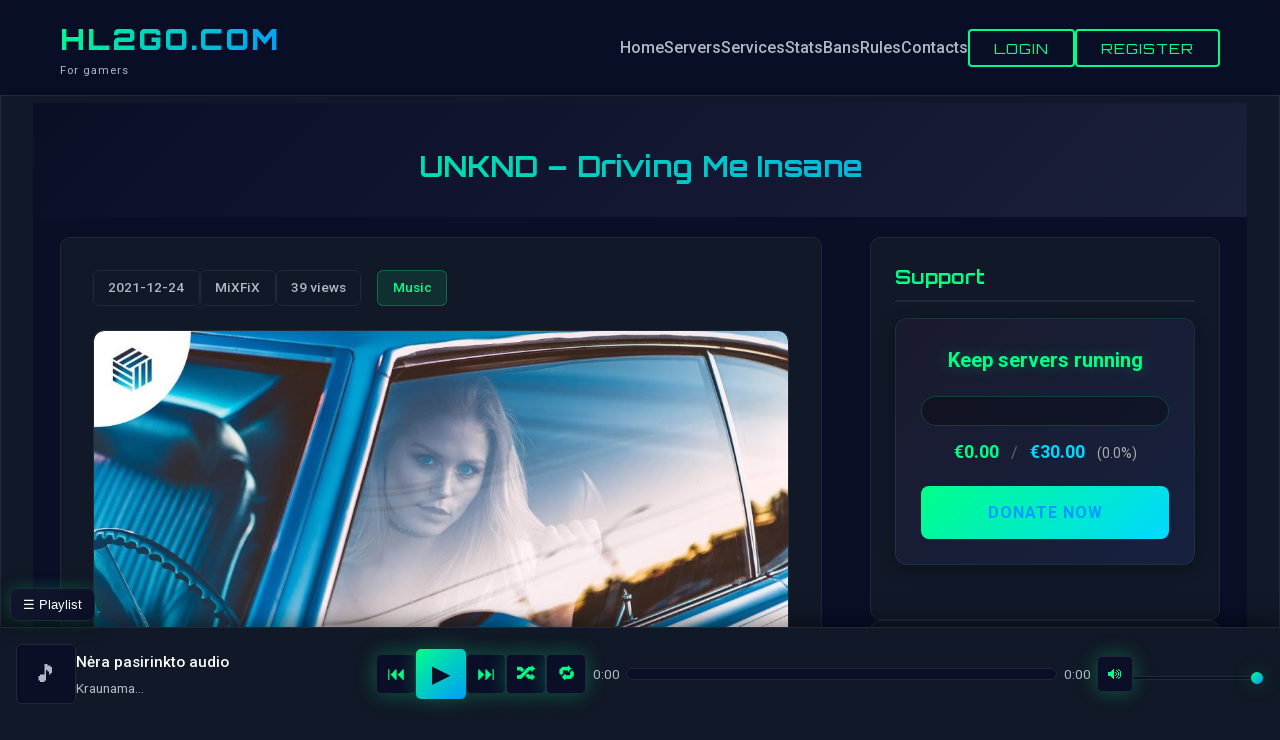

--- FILE ---
content_type: text/html; charset=UTF-8
request_url: https://hl2go.com/music/unknd-driving-me-insane/
body_size: 29544
content:
  <!DOCTYPE html>
<html lang="en-US">
<head>
	<meta charset="UTF-8">
	<meta name="viewport" content="width=device-width, initial-scale=1.0">
	<link rel="profile" href="https://gmpg.org/xfn/11">
	<title>UNKND &#8211; Driving Me Insane &#8211; HL2GO.COM</title>
<meta name='robots' content='max-image-preview:large' />
<meta name="description" content="Share this postFacebookTwitterLinkedInRedditTelegramWhatsAppPinterestEmail" />
<link rel="canonical" href="https://hl2go.com/music/unknd-driving-me-insane/" />
<meta property="og:title" content="UNKND &#8211; Driving Me Insane" />
<meta property="og:description" content="Share this postFacebookTwitterLinkedInRedditTelegramWhatsAppPinterestEmail" />
<meta property="og:url" content="https://hl2go.com/music/unknd-driving-me-insane/" />
<meta property="og:type" content="article" />
<meta property="og:site_name" content="HL2GO.COM" />
<meta property="og:image" content="https://hl2go.com/wp-content/uploads/2021/12/auto-draft-xWTI2h-nvqY.jpg" />
<meta property="og:image:width" content="1200" />
<meta property="og:image:height" content="630" />
<link rel="icon" type="image/png" href="https://hl2go.com/wp-content/uploads/2025/11/hl2favicon.png" />
<link rel="shortcut icon" type="image/png" href="https://hl2go.com/wp-content/uploads/2025/11/hl2favicon.png" />
<meta name="twitter:card" content="summary_large_image" />
<meta name="twitter:title" content="UNKND &#8211; Driving Me Insane" />
<meta name="twitter:description" content="Share this postFacebookTwitterLinkedInRedditTelegramWhatsAppPinterestEmail" />
<meta name="twitter:image" content="https://hl2go.com/wp-content/uploads/2021/12/auto-draft-xWTI2h-nvqY.jpg" />
<meta name="twitter:site" content="@HL2GO.COM" />
<meta name="twitter:creator" content="@HL2GO.COM" />
<script type="application/ld+json">{"@context":"https://schema.org","@type":"Organization","name":"HL2GO.COM","url":"https://hl2go.com/","description":"For gamers"}</script>
<script type="application/ld+json">{"@context":"https://schema.org","@type":"Article","headline":"UNKND &#8211; Driving Me Insane","url":"https://hl2go.com/music/unknd-driving-me-insane/","datePublished":"2021-12-24T22:22:28+02:00","dateModified":"2021-12-24T22:22:28+02:00","author":{"@type":"Person","name":""},"publisher":{"@type":"Organization","name":"HL2GO.COM","logo":{"@type":"ImageObject","url":""}},"image":{"@type":"ImageObject","url":"https://hl2go.com/wp-content/uploads/2021/12/auto-draft-xWTI2h-nvqY.jpg","width":1280,"height":720},"description":"Share this postFacebookTwitterLinkedInRedditTelegramWhatsAppPinterestEmail","mainEntityOfPage":{"@type":"WebPage","@id":"https://hl2go.com/music/unknd-driving-me-insane/"}}</script>
<script type="application/ld+json">{"@context":"https://schema.org","@type":"BreadcrumbList","itemListElement":[{"@type":"ListItem","position":1,"name":"HL2GO.COM","item":"https://hl2go.com/"},{"@type":"ListItem","position":2,"name":"Music","item":"https://hl2go.com/category/music/"},{"@type":"ListItem","position":3,"name":"UNKND &#8211; Driving Me Insane","item":"https://hl2go.com/music/unknd-driving-me-insane/"}]}</script>
<link rel='dns-prefetch' href='//challenges.cloudflare.com' />
<link rel='dns-prefetch' href='//www.paypal.com' />
<link rel='dns-prefetch' href='//js.stripe.com' />
<link rel='dns-prefetch' href='//fonts.googleapis.com' />
<link rel="alternate" type="application/rss+xml" title="HL2GO.COM &raquo; Feed" href="https://hl2go.com/feed/" />
<link rel="alternate" type="application/rss+xml" title="HL2GO.COM &raquo; Comments Feed" href="https://hl2go.com/comments/feed/" />
<script type="text/javascript" id="wpp-js" src="https://hl2go.com/wp-content/plugins/wordpress-popular-posts/assets/js/wpp.min.js?ver=7.3.6" data-sampling="0" data-sampling-rate="100" data-api-url="https://hl2go.com/wp-json/wordpress-popular-posts" data-post-id="810" data-token="0d6fab90c3" data-lang="0" data-debug="0"></script>
<link rel="alternate" type="application/rss+xml" title="HL2GO.COM &raquo; UNKND &#8211; Driving Me Insane Comments Feed" href="https://hl2go.com/music/unknd-driving-me-insane/feed/" />
<link rel="alternate" title="oEmbed (JSON)" type="application/json+oembed" href="https://hl2go.com/wp-json/oembed/1.0/embed?url=https%3A%2F%2Fhl2go.com%2Fmusic%2Funknd-driving-me-insane%2F" />
<link rel="alternate" title="oEmbed (XML)" type="text/xml+oembed" href="https://hl2go.com/wp-json/oembed/1.0/embed?url=https%3A%2F%2Fhl2go.com%2Fmusic%2Funknd-driving-me-insane%2F&#038;format=xml" />
<style id='wp-img-auto-sizes-contain-inline-css' type='text/css'>
img:is([sizes=auto i],[sizes^="auto," i]){contain-intrinsic-size:3000px 1500px}
/*# sourceURL=wp-img-auto-sizes-contain-inline-css */
</style>
<link rel='stylesheet' id='wpa-css-css' href='https://hl2go.com/wp-content/plugins/wp-attachments/styles/0/wpa.css?ver=6.9' type='text/css' media='all' />
<style id='wp-emoji-styles-inline-css' type='text/css'>

	img.wp-smiley, img.emoji {
		display: inline !important;
		border: none !important;
		box-shadow: none !important;
		height: 1em !important;
		width: 1em !important;
		margin: 0 0.07em !important;
		vertical-align: -0.1em !important;
		background: none !important;
		padding: 0 !important;
	}
/*# sourceURL=wp-emoji-styles-inline-css */
</style>
<style id='wp-block-library-inline-css' type='text/css'>
:root{--wp-block-synced-color:#7a00df;--wp-block-synced-color--rgb:122,0,223;--wp-bound-block-color:var(--wp-block-synced-color);--wp-editor-canvas-background:#ddd;--wp-admin-theme-color:#007cba;--wp-admin-theme-color--rgb:0,124,186;--wp-admin-theme-color-darker-10:#006ba1;--wp-admin-theme-color-darker-10--rgb:0,107,160.5;--wp-admin-theme-color-darker-20:#005a87;--wp-admin-theme-color-darker-20--rgb:0,90,135;--wp-admin-border-width-focus:2px}@media (min-resolution:192dpi){:root{--wp-admin-border-width-focus:1.5px}}.wp-element-button{cursor:pointer}:root .has-very-light-gray-background-color{background-color:#eee}:root .has-very-dark-gray-background-color{background-color:#313131}:root .has-very-light-gray-color{color:#eee}:root .has-very-dark-gray-color{color:#313131}:root .has-vivid-green-cyan-to-vivid-cyan-blue-gradient-background{background:linear-gradient(135deg,#00d084,#0693e3)}:root .has-purple-crush-gradient-background{background:linear-gradient(135deg,#34e2e4,#4721fb 50%,#ab1dfe)}:root .has-hazy-dawn-gradient-background{background:linear-gradient(135deg,#faaca8,#dad0ec)}:root .has-subdued-olive-gradient-background{background:linear-gradient(135deg,#fafae1,#67a671)}:root .has-atomic-cream-gradient-background{background:linear-gradient(135deg,#fdd79a,#004a59)}:root .has-nightshade-gradient-background{background:linear-gradient(135deg,#330968,#31cdcf)}:root .has-midnight-gradient-background{background:linear-gradient(135deg,#020381,#2874fc)}:root{--wp--preset--font-size--normal:16px;--wp--preset--font-size--huge:42px}.has-regular-font-size{font-size:1em}.has-larger-font-size{font-size:2.625em}.has-normal-font-size{font-size:var(--wp--preset--font-size--normal)}.has-huge-font-size{font-size:var(--wp--preset--font-size--huge)}.has-text-align-center{text-align:center}.has-text-align-left{text-align:left}.has-text-align-right{text-align:right}.has-fit-text{white-space:nowrap!important}#end-resizable-editor-section{display:none}.aligncenter{clear:both}.items-justified-left{justify-content:flex-start}.items-justified-center{justify-content:center}.items-justified-right{justify-content:flex-end}.items-justified-space-between{justify-content:space-between}.screen-reader-text{border:0;clip-path:inset(50%);height:1px;margin:-1px;overflow:hidden;padding:0;position:absolute;width:1px;word-wrap:normal!important}.screen-reader-text:focus{background-color:#ddd;clip-path:none;color:#444;display:block;font-size:1em;height:auto;left:5px;line-height:normal;padding:15px 23px 14px;text-decoration:none;top:5px;width:auto;z-index:100000}html :where(.has-border-color){border-style:solid}html :where([style*=border-top-color]){border-top-style:solid}html :where([style*=border-right-color]){border-right-style:solid}html :where([style*=border-bottom-color]){border-bottom-style:solid}html :where([style*=border-left-color]){border-left-style:solid}html :where([style*=border-width]){border-style:solid}html :where([style*=border-top-width]){border-top-style:solid}html :where([style*=border-right-width]){border-right-style:solid}html :where([style*=border-bottom-width]){border-bottom-style:solid}html :where([style*=border-left-width]){border-left-style:solid}html :where(img[class*=wp-image-]){height:auto;max-width:100%}:where(figure){margin:0 0 1em}html :where(.is-position-sticky){--wp-admin--admin-bar--position-offset:var(--wp-admin--admin-bar--height,0px)}@media screen and (max-width:600px){html :where(.is-position-sticky){--wp-admin--admin-bar--position-offset:0px}}

/*# sourceURL=wp-block-library-inline-css */
</style><style id='global-styles-inline-css' type='text/css'>
:root{--wp--preset--aspect-ratio--square: 1;--wp--preset--aspect-ratio--4-3: 4/3;--wp--preset--aspect-ratio--3-4: 3/4;--wp--preset--aspect-ratio--3-2: 3/2;--wp--preset--aspect-ratio--2-3: 2/3;--wp--preset--aspect-ratio--16-9: 16/9;--wp--preset--aspect-ratio--9-16: 9/16;--wp--preset--color--black: #000000;--wp--preset--color--cyan-bluish-gray: #abb8c3;--wp--preset--color--white: #ffffff;--wp--preset--color--pale-pink: #f78da7;--wp--preset--color--vivid-red: #cf2e2e;--wp--preset--color--luminous-vivid-orange: #ff6900;--wp--preset--color--luminous-vivid-amber: #fcb900;--wp--preset--color--light-green-cyan: #7bdcb5;--wp--preset--color--vivid-green-cyan: #00d084;--wp--preset--color--pale-cyan-blue: #8ed1fc;--wp--preset--color--vivid-cyan-blue: #0693e3;--wp--preset--color--vivid-purple: #9b51e0;--wp--preset--gradient--vivid-cyan-blue-to-vivid-purple: linear-gradient(135deg,rgb(6,147,227) 0%,rgb(155,81,224) 100%);--wp--preset--gradient--light-green-cyan-to-vivid-green-cyan: linear-gradient(135deg,rgb(122,220,180) 0%,rgb(0,208,130) 100%);--wp--preset--gradient--luminous-vivid-amber-to-luminous-vivid-orange: linear-gradient(135deg,rgb(252,185,0) 0%,rgb(255,105,0) 100%);--wp--preset--gradient--luminous-vivid-orange-to-vivid-red: linear-gradient(135deg,rgb(255,105,0) 0%,rgb(207,46,46) 100%);--wp--preset--gradient--very-light-gray-to-cyan-bluish-gray: linear-gradient(135deg,rgb(238,238,238) 0%,rgb(169,184,195) 100%);--wp--preset--gradient--cool-to-warm-spectrum: linear-gradient(135deg,rgb(74,234,220) 0%,rgb(151,120,209) 20%,rgb(207,42,186) 40%,rgb(238,44,130) 60%,rgb(251,105,98) 80%,rgb(254,248,76) 100%);--wp--preset--gradient--blush-light-purple: linear-gradient(135deg,rgb(255,206,236) 0%,rgb(152,150,240) 100%);--wp--preset--gradient--blush-bordeaux: linear-gradient(135deg,rgb(254,205,165) 0%,rgb(254,45,45) 50%,rgb(107,0,62) 100%);--wp--preset--gradient--luminous-dusk: linear-gradient(135deg,rgb(255,203,112) 0%,rgb(199,81,192) 50%,rgb(65,88,208) 100%);--wp--preset--gradient--pale-ocean: linear-gradient(135deg,rgb(255,245,203) 0%,rgb(182,227,212) 50%,rgb(51,167,181) 100%);--wp--preset--gradient--electric-grass: linear-gradient(135deg,rgb(202,248,128) 0%,rgb(113,206,126) 100%);--wp--preset--gradient--midnight: linear-gradient(135deg,rgb(2,3,129) 0%,rgb(40,116,252) 100%);--wp--preset--font-size--small: 13px;--wp--preset--font-size--medium: 20px;--wp--preset--font-size--large: 36px;--wp--preset--font-size--x-large: 42px;--wp--preset--spacing--20: 0.44rem;--wp--preset--spacing--30: 0.67rem;--wp--preset--spacing--40: 1rem;--wp--preset--spacing--50: 1.5rem;--wp--preset--spacing--60: 2.25rem;--wp--preset--spacing--70: 3.38rem;--wp--preset--spacing--80: 5.06rem;--wp--preset--shadow--natural: 6px 6px 9px rgba(0, 0, 0, 0.2);--wp--preset--shadow--deep: 12px 12px 50px rgba(0, 0, 0, 0.4);--wp--preset--shadow--sharp: 6px 6px 0px rgba(0, 0, 0, 0.2);--wp--preset--shadow--outlined: 6px 6px 0px -3px rgb(255, 255, 255), 6px 6px rgb(0, 0, 0);--wp--preset--shadow--crisp: 6px 6px 0px rgb(0, 0, 0);}:where(.is-layout-flex){gap: 0.5em;}:where(.is-layout-grid){gap: 0.5em;}body .is-layout-flex{display: flex;}.is-layout-flex{flex-wrap: wrap;align-items: center;}.is-layout-flex > :is(*, div){margin: 0;}body .is-layout-grid{display: grid;}.is-layout-grid > :is(*, div){margin: 0;}:where(.wp-block-columns.is-layout-flex){gap: 2em;}:where(.wp-block-columns.is-layout-grid){gap: 2em;}:where(.wp-block-post-template.is-layout-flex){gap: 1.25em;}:where(.wp-block-post-template.is-layout-grid){gap: 1.25em;}.has-black-color{color: var(--wp--preset--color--black) !important;}.has-cyan-bluish-gray-color{color: var(--wp--preset--color--cyan-bluish-gray) !important;}.has-white-color{color: var(--wp--preset--color--white) !important;}.has-pale-pink-color{color: var(--wp--preset--color--pale-pink) !important;}.has-vivid-red-color{color: var(--wp--preset--color--vivid-red) !important;}.has-luminous-vivid-orange-color{color: var(--wp--preset--color--luminous-vivid-orange) !important;}.has-luminous-vivid-amber-color{color: var(--wp--preset--color--luminous-vivid-amber) !important;}.has-light-green-cyan-color{color: var(--wp--preset--color--light-green-cyan) !important;}.has-vivid-green-cyan-color{color: var(--wp--preset--color--vivid-green-cyan) !important;}.has-pale-cyan-blue-color{color: var(--wp--preset--color--pale-cyan-blue) !important;}.has-vivid-cyan-blue-color{color: var(--wp--preset--color--vivid-cyan-blue) !important;}.has-vivid-purple-color{color: var(--wp--preset--color--vivid-purple) !important;}.has-black-background-color{background-color: var(--wp--preset--color--black) !important;}.has-cyan-bluish-gray-background-color{background-color: var(--wp--preset--color--cyan-bluish-gray) !important;}.has-white-background-color{background-color: var(--wp--preset--color--white) !important;}.has-pale-pink-background-color{background-color: var(--wp--preset--color--pale-pink) !important;}.has-vivid-red-background-color{background-color: var(--wp--preset--color--vivid-red) !important;}.has-luminous-vivid-orange-background-color{background-color: var(--wp--preset--color--luminous-vivid-orange) !important;}.has-luminous-vivid-amber-background-color{background-color: var(--wp--preset--color--luminous-vivid-amber) !important;}.has-light-green-cyan-background-color{background-color: var(--wp--preset--color--light-green-cyan) !important;}.has-vivid-green-cyan-background-color{background-color: var(--wp--preset--color--vivid-green-cyan) !important;}.has-pale-cyan-blue-background-color{background-color: var(--wp--preset--color--pale-cyan-blue) !important;}.has-vivid-cyan-blue-background-color{background-color: var(--wp--preset--color--vivid-cyan-blue) !important;}.has-vivid-purple-background-color{background-color: var(--wp--preset--color--vivid-purple) !important;}.has-black-border-color{border-color: var(--wp--preset--color--black) !important;}.has-cyan-bluish-gray-border-color{border-color: var(--wp--preset--color--cyan-bluish-gray) !important;}.has-white-border-color{border-color: var(--wp--preset--color--white) !important;}.has-pale-pink-border-color{border-color: var(--wp--preset--color--pale-pink) !important;}.has-vivid-red-border-color{border-color: var(--wp--preset--color--vivid-red) !important;}.has-luminous-vivid-orange-border-color{border-color: var(--wp--preset--color--luminous-vivid-orange) !important;}.has-luminous-vivid-amber-border-color{border-color: var(--wp--preset--color--luminous-vivid-amber) !important;}.has-light-green-cyan-border-color{border-color: var(--wp--preset--color--light-green-cyan) !important;}.has-vivid-green-cyan-border-color{border-color: var(--wp--preset--color--vivid-green-cyan) !important;}.has-pale-cyan-blue-border-color{border-color: var(--wp--preset--color--pale-cyan-blue) !important;}.has-vivid-cyan-blue-border-color{border-color: var(--wp--preset--color--vivid-cyan-blue) !important;}.has-vivid-purple-border-color{border-color: var(--wp--preset--color--vivid-purple) !important;}.has-vivid-cyan-blue-to-vivid-purple-gradient-background{background: var(--wp--preset--gradient--vivid-cyan-blue-to-vivid-purple) !important;}.has-light-green-cyan-to-vivid-green-cyan-gradient-background{background: var(--wp--preset--gradient--light-green-cyan-to-vivid-green-cyan) !important;}.has-luminous-vivid-amber-to-luminous-vivid-orange-gradient-background{background: var(--wp--preset--gradient--luminous-vivid-amber-to-luminous-vivid-orange) !important;}.has-luminous-vivid-orange-to-vivid-red-gradient-background{background: var(--wp--preset--gradient--luminous-vivid-orange-to-vivid-red) !important;}.has-very-light-gray-to-cyan-bluish-gray-gradient-background{background: var(--wp--preset--gradient--very-light-gray-to-cyan-bluish-gray) !important;}.has-cool-to-warm-spectrum-gradient-background{background: var(--wp--preset--gradient--cool-to-warm-spectrum) !important;}.has-blush-light-purple-gradient-background{background: var(--wp--preset--gradient--blush-light-purple) !important;}.has-blush-bordeaux-gradient-background{background: var(--wp--preset--gradient--blush-bordeaux) !important;}.has-luminous-dusk-gradient-background{background: var(--wp--preset--gradient--luminous-dusk) !important;}.has-pale-ocean-gradient-background{background: var(--wp--preset--gradient--pale-ocean) !important;}.has-electric-grass-gradient-background{background: var(--wp--preset--gradient--electric-grass) !important;}.has-midnight-gradient-background{background: var(--wp--preset--gradient--midnight) !important;}.has-small-font-size{font-size: var(--wp--preset--font-size--small) !important;}.has-medium-font-size{font-size: var(--wp--preset--font-size--medium) !important;}.has-large-font-size{font-size: var(--wp--preset--font-size--large) !important;}.has-x-large-font-size{font-size: var(--wp--preset--font-size--x-large) !important;}
/*# sourceURL=global-styles-inline-css */
</style>

<style id='classic-theme-styles-inline-css' type='text/css'>
/*! This file is auto-generated */
.wp-block-button__link{color:#fff;background-color:#32373c;border-radius:9999px;box-shadow:none;text-decoration:none;padding:calc(.667em + 2px) calc(1.333em + 2px);font-size:1.125em}.wp-block-file__button{background:#32373c;color:#fff;text-decoration:none}
/*# sourceURL=/wp-includes/css/classic-themes.min.css */
</style>
<link rel='stylesheet' id='hl2go-cf-frontend-css' href='https://hl2go.com/wp-content/plugins/hl2go-contact-form/assets/frontend-style.css?ver=1.0.0' type='text/css' media='all' />
<link rel='stylesheet' id='hl2go-credits-style-css' href='https://hl2go.com/wp-content/plugins/hl2go-credits/assets/style.css?ver=1.0.0' type='text/css' media='all' />
<link rel='stylesheet' id='hl2go-donations-style-css' href='https://hl2go.com/wp-content/plugins/hl2go-donations/assets/style.css?ver=1.0.0' type='text/css' media='all' />
<link rel='stylesheet' id='hl2go-frontend-auth-style-css' href='https://hl2go.com/wp-content/plugins/hl2go-frontend-auth/assets/style.css?ver=1.0.0' type='text/css' media='all' />
<link rel='stylesheet' id='hl2go-lightbox-style-css' href='https://hl2go.com/wp-content/plugins/hl2go-image-lightbox/css/lightbox.css?ver=1.0.0' type='text/css' media='all' />
<link rel='stylesheet' id='hl2go-media-player-style-css' href='https://hl2go.com/wp-content/plugins/hl2go-media-player/styles.css?ver=1.0.0' type='text/css' media='all' />
<style id='hl2go-seo-frontend-inline-css' type='text/css'>

		.hl2go-social-sharing-buttons a {
			position: relative;
			overflow: hidden;
		}
		.hl2go-social-sharing-buttons a::before {
			content: "";
			position: absolute;
			top: 0;
			left: -100%;
			width: 100%;
			height: 100%;
			background: linear-gradient(90deg, transparent, rgba(255, 255, 255, 0.1), transparent);
			transition: left 0.5s;
		}
		.hl2go-social-sharing-buttons a:hover::before {
			left: 100%;
		}
		.hl2go-social-sharing-buttons a:hover {
			transform: translateY(-3px);
			box-shadow: 0 8px 25px rgba(0, 0, 0, 0.5);
		}
		.hl2go-social-share-facebook:hover { 
			background: rgba(24, 119, 242, 0.2) !important; 
			border-color: #1877f2 !important; 
			box-shadow: 0 8px 25px rgba(24, 119, 242, 0.4) !important;
		}
		.hl2go-social-share-twitter:hover { 
			background: rgba(29, 161, 242, 0.2) !important; 
			border-color: #1da1f2 !important; 
			box-shadow: 0 8px 25px rgba(29, 161, 242, 0.4) !important;
		}
		.hl2go-social-share-linkedin:hover { 
			background: rgba(0, 119, 181, 0.2) !important; 
			border-color: #0077b5 !important; 
			box-shadow: 0 8px 25px rgba(0, 119, 181, 0.4) !important;
		}
		.hl2go-social-share-reddit:hover { 
			background: rgba(255, 69, 0, 0.2) !important; 
			border-color: #ff4500 !important; 
			box-shadow: 0 8px 25px rgba(255, 69, 0, 0.4) !important;
		}
		.hl2go-social-share-telegram:hover { 
			background: rgba(0, 136, 204, 0.2) !important; 
			border-color: #0088cc !important; 
			box-shadow: 0 8px 25px rgba(0, 136, 204, 0.4) !important;
		}
		.hl2go-social-share-whatsapp:hover { 
			background: rgba(37, 211, 102, 0.2) !important; 
			border-color: #25d366 !important; 
			box-shadow: 0 8px 25px rgba(37, 211, 102, 0.4) !important;
		}
		.hl2go-social-share-pinterest:hover { 
			background: rgba(189, 8, 28, 0.2) !important; 
			border-color: #bd081c !important; 
			box-shadow: 0 8px 25px rgba(189, 8, 28, 0.4) !important;
		}
		.hl2go-social-share-email:hover { 
			background: rgba(102, 102, 102, 0.2) !important; 
			border-color: #666 !important; 
			box-shadow: 0 8px 25px rgba(102, 102, 102, 0.4) !important;
		}
		.hl2go-social-sharing-buttons a:hover span:first-child {
			transform: scale(1.2);
			transition: transform 0.3s ease;
		}
		
/*# sourceURL=hl2go-seo-frontend-inline-css */
</style>
<link rel='stylesheet' id='flag-icons-css' href='https://hl2go.com/wp-content/plugins/list2play-servers/public/assets/css/flag-icons.min.css?ver=7.0.0' type='text/css' media='all' />
<link rel='stylesheet' id='list2play-servers-css' href='https://hl2go.com/wp-content/plugins/list2play-servers/public/assets/css/list2play-servers.css?ver=1.0.1.1765101768' type='text/css' media='all' />
<link rel='stylesheet' id='hl2go-ell-frontend-css' href='https://hl2go.com/wp-content/plugins/hl2go-external-link-landing/assets/frontend-style.css?ver=1.0.0' type='text/css' media='all' />
<link rel='stylesheet' id='wordpress-popular-posts-css-css' href='https://hl2go.com/wp-content/plugins/wordpress-popular-posts/assets/css/wpp.css?ver=7.3.6' type='text/css' media='all' />
<link rel='stylesheet' id='hl2go-modern-style-css' href='https://hl2go.com/wp-content/themes/hl2go-modern/style.css?ver=1.0.0' type='text/css' media='all' />
<link rel='stylesheet' id='hl2go-modern-fonts-css' href='https://fonts.googleapis.com/css2?family=Orbitron:wght@400;700;900&#038;family=Roboto:wght@300;400;500;700&#038;display=swap' type='text/css' media='all' />
<script type="text/javascript" src="https://hl2go.com/wp-includes/js/jquery/jquery.min.js?ver=3.7.1" id="jquery-core-js"></script>
<script type="text/javascript" src="https://hl2go.com/wp-includes/js/jquery/jquery-migrate.min.js?ver=3.4.1" id="jquery-migrate-js"></script>
<script type="text/javascript" id="hl2go-media-player-script-js-extra">
/* <![CDATA[ */
var hl2goPlayerData = {"playlist":[{"type":"youtube","post_id":21427,"post_title":"KYANU &#8211; Be Right There","post_url":"https://hl2go.com/music/kyanu-be-right-there/","video_id":"kSvhyg9efDk","id":"kSvhyg9efDk","video_url":"https://www.youtube.com/watch?v=kSvhyg9efDk","url":"https://www.youtube.com/watch?v=kSvhyg9efDk","title":"KYANU &#8211; Be Right There","artist":"","thumbnail":"https://hl2go.com/wp-content/uploads/2024/06/kSvhyg9efDk-300x169.jpg","views":194},{"type":"youtube","post_id":21425,"post_title":"Lismar || BZRP Music Sessions #60","post_url":"https://hl2go.com/music/lismar-bzrp-music-sessions-60/","video_id":"8onM1VDoTSs","id":"8onM1VDoTSs","video_url":"https://www.youtube.com/watch?v=8onM1VDoTSs","url":"https://www.youtube.com/watch?v=8onM1VDoTSs","title":"Lismar || BZRP Music Sessions #60","artist":"","thumbnail":"https://hl2go.com/wp-content/uploads/2024/06/8onM1VDoTSs-300x169.jpg","views":78},{"type":"youtube","post_id":21423,"post_title":"Lost Frequencies, David Kushner &#8211; In My Bones (Lyrics)","post_url":"https://hl2go.com/music/lost-frequencies-david-kushner-in-my-bones-lyrics/","video_id":"WmafVo73v9w","id":"WmafVo73v9w","video_url":"https://www.youtube.com/watch?v=WmafVo73v9w","url":"https://www.youtube.com/watch?v=WmafVo73v9w","title":"Lost Frequencies, David Kushner &#8211; In My Bones (Lyrics)","artist":"","thumbnail":"https://hl2go.com/wp-content/uploads/2024/06/WmafVo73v9w-300x169.jpg","views":67},{"type":"youtube","post_id":21421,"post_title":"Meduza, OneRepublic, Leony &#8211; Fire (Official UEFA EURO 2024 Song)","post_url":"https://hl2go.com/music/meduza-onerepublic-leony-fire-official-uefa-euro-2024-song/","video_id":"-NEZBTe0tM0","id":"-NEZBTe0tM0","video_url":"https://www.youtube.com/watch?v=-NEZBTe0tM0","url":"https://www.youtube.com/watch?v=-NEZBTe0tM0","title":"Meduza, OneRepublic, Leony &#8211; Fire (Official UEFA EURO 2024 Song)","artist":"","thumbnail":"https://hl2go.com/wp-content/uploads/2024/06/NEZBTe0tM0-300x169.jpg","views":71},{"type":"youtube","post_id":21419,"post_title":"Chase &#038; Status, Bou &#8211; Baddadan ft. IRAH, Flowdan, Trigga, Takura","post_url":"https://hl2go.com/music/chase-status-bou-baddadan-ft-irah-flowdan-trigga-takura/","video_id":"rkjNL4dX-U4","id":"rkjNL4dX-U4","video_url":"https://www.youtube.com/watch?v=rkjNL4dX-U4","url":"https://www.youtube.com/watch?v=rkjNL4dX-U4","title":"Chase &#038; Status, Bou &#8211; Baddadan ft. IRAH, Flowdan, Trigga, Takura","artist":"","thumbnail":"https://hl2go.com/wp-content/uploads/2024/06/rkjNL4dX-U4-300x169.jpg","views":32},{"type":"youtube","post_id":21417,"post_title":"Ace of Base &#8211; Happy Nation (Lyrics)","post_url":"https://hl2go.com/music/ace-of-base-happy-nation-lyrics/","video_id":"6vNnB4oLZNo","id":"6vNnB4oLZNo","video_url":"https://www.youtube.com/watch?v=6vNnB4oLZNo","url":"https://www.youtube.com/watch?v=6vNnB4oLZNo","title":"Ace of Base &#8211; Happy Nation (Lyrics)","artist":"","thumbnail":"https://hl2go.com/wp-content/uploads/2024/06/6vNnB4oLZNo-300x169.jpg","views":57},{"type":"youtube","post_id":21415,"post_title":"No 1 Else (Radio Mix)","post_url":"https://hl2go.com/music/no-1-else-radio-mix/","video_id":"RIpvoJFSaUg","id":"RIpvoJFSaUg","video_url":"https://www.youtube.com/watch?v=RIpvoJFSaUg","url":"https://www.youtube.com/watch?v=RIpvoJFSaUg","title":"No 1 Else (Radio Mix)","artist":"","thumbnail":"https://hl2go.com/wp-content/uploads/2024/06/RIpvoJFSaUg-300x169.jpg","views":27},{"type":"youtube","post_id":21413,"post_title":"Confidence Man x DJ BORING &#8211; Forever 2 (Crush Mix) | Live In London","post_url":"https://hl2go.com/music/confidence-man-x-dj-boring-forever-2-crush-mix-live-in-london/","video_id":"eBj5-pnSc68","id":"eBj5-pnSc68","video_url":"https://www.youtube.com/watch?v=eBj5-pnSc68","url":"https://www.youtube.com/watch?v=eBj5-pnSc68","title":"Confidence Man x DJ BORING &#8211; Forever 2 (Crush Mix) | Live In London","artist":"","thumbnail":"https://hl2go.com/wp-content/uploads/2024/06/eBj5-pnSc68-300x169.jpg","views":47},{"type":"youtube","post_id":21411,"post_title":"Vintage Culture &#038; NoMBe &#8211; Pleasure Chasers (Lyric Video)","post_url":"https://hl2go.com/music/vintage-culture-nombe-pleasure-chasers-lyric-video/","video_id":"BasFwfeEkjk","id":"BasFwfeEkjk","video_url":"https://www.youtube.com/watch?v=BasFwfeEkjk","url":"https://www.youtube.com/watch?v=BasFwfeEkjk","title":"Vintage Culture &#038; NoMBe &#8211; Pleasure Chasers (Lyric Video)","artist":"","thumbnail":"https://hl2go.com/wp-content/uploads/2024/06/BasFwfeEkjk-300x169.jpg","views":51},{"type":"youtube","post_id":21409,"post_title":"Jessica Shy \u2013 \u017dvaig\u017ed\u0117s","post_url":"https://hl2go.com/music/jessica-shy-zvaigzdes/","video_id":"_a3UQ25xHtY","id":"_a3UQ25xHtY","video_url":"https://www.youtube.com/watch?v=_a3UQ25xHtY","url":"https://www.youtube.com/watch?v=_a3UQ25xHtY","title":"Jessica Shy \u2013 \u017dvaig\u017ed\u0117s","artist":"","thumbnail":"https://hl2go.com/wp-content/uploads/2024/06/a3UQ25xHtY-300x169.jpg","views":33},{"type":"youtube","post_id":21407,"post_title":"Natalija Bunk\u0117 &#8211; Vasaros naktys","post_url":"https://hl2go.com/music/natalija-bunke-vasaros-naktys/","video_id":"lwZ9fps7OoU","id":"lwZ9fps7OoU","video_url":"https://www.youtube.com/watch?v=lwZ9fps7OoU","url":"https://www.youtube.com/watch?v=lwZ9fps7OoU","title":"Natalija Bunk\u0117 &#8211; Vasaros naktys","artist":"","thumbnail":"https://hl2go.com/wp-content/uploads/2024/06/lwZ9fps7OoU-300x169.jpg","views":41},{"type":"youtube","post_id":21405,"post_title":"Tate McRae &#8211; you broke me first (Luca Schreiner Remix) Lyrics","post_url":"https://hl2go.com/music/tate-mcrae-you-broke-me-first-luca-schreiner-remix-lyrics/","video_id":"s3gtxCjLeM8","id":"s3gtxCjLeM8","video_url":"https://www.youtube.com/watch?v=s3gtxCjLeM8","url":"https://www.youtube.com/watch?v=s3gtxCjLeM8","title":"Tate McRae &#8211; you broke me first (Luca Schreiner Remix) Lyrics","artist":"","thumbnail":"https://hl2go.com/wp-content/uploads/2024/06/s3gtxCjLeM8-300x169.jpg","views":34},{"type":"youtube","post_id":21400,"post_title":"DAR &#8211; Vasaros mergait\u0117 (Premjera) Official video","post_url":"https://hl2go.com/music/dar-vasaros-mergaite-premjera-official-video/","video_id":"RU9-LaYGqtk","id":"RU9-LaYGqtk","video_url":"https://www.youtube.com/watch?v=RU9-LaYGqtk","url":"https://www.youtube.com/watch?v=RU9-LaYGqtk","title":"DAR &#8211; Vasaros mergait\u0117 (Premjera) Official video","artist":"","thumbnail":"https://hl2go.com/wp-content/uploads/2024/06/RU9-LaYGqtk-300x169.jpg","views":24},{"type":"youtube","post_id":21398,"post_title":"Jovani x Taja &#8211; J\u016bra (Official video)","post_url":"https://hl2go.com/music/jovani-x-taja-jura-official-video/","video_id":"tcaEmc3i4Ao","id":"tcaEmc3i4Ao","video_url":"https://www.youtube.com/watch?v=tcaEmc3i4Ao","url":"https://www.youtube.com/watch?v=tcaEmc3i4Ao","title":"Jovani x Taja &#8211; J\u016bra (Official video)","artist":"","thumbnail":"https://hl2go.com/wp-content/uploads/2024/06/tcaEmc3i4Ao-300x169.jpg","views":61},{"type":"youtube","post_id":21390,"post_title":"MEGA LAST NIGHT &#8211; DJ THIAGO SC &#038; DJ MAYCKON SC","post_url":"https://hl2go.com/music/mega-last-night-dj-thiago-sc-dj-mayckon-sc/","video_id":"K7I8nqlAAbU","id":"K7I8nqlAAbU","video_url":"https://www.youtube.com/watch?v=K7I8nqlAAbU","url":"https://www.youtube.com/watch?v=K7I8nqlAAbU","title":"MEGA LAST NIGHT &#8211; DJ THIAGO SC &#038; DJ MAYCKON SC","artist":"","thumbnail":"https://hl2go.com/wp-content/uploads/2024/06/K7I8nqlAAbU-300x169.jpg","views":8},{"type":"youtube","post_id":21392,"post_title":"Sik Sik Sik pas Mergyte","post_url":"https://hl2go.com/music/fublies-sik-sik-sik-pas-mergyte/","video_id":"MMpfpn8_VD0","id":"MMpfpn8_VD0","video_url":"https://www.youtube.com/watch?v=MMpfpn8_VD0","url":"https://www.youtube.com/watch?v=MMpfpn8_VD0","title":"Sik Sik Sik pas Mergyte","artist":"","thumbnail":"https://hl2go.com/wp-content/uploads/2024/06/fublies-sik-sik-sik-pas-mergyte-MMpfpn8_VD0-300x169.jpg","views":31},{"type":"youtube","post_id":21037,"post_title":"The Kolors &#8211; UN RAGAZZO UNA RAGAZZA (Official Video &#8211; Sanremo 2024)","post_url":"https://hl2go.com/music/the-kolors-un-ragazzo-una-ragazza/","video_id":"unragazzoun","id":"unragazzoun","video_url":"https://www.youtube.com/watch?v=unragazzoun","url":"https://www.youtube.com/watch?v=unragazzoun","title":"The Kolors &#8211; UN RAGAZZO UNA RAGAZZA (Official Video &#8211; Sanremo 2024)","artist":"","thumbnail":"https://hl2go.com/wp-content/uploads/2024/02/the-kolors-8211-un-ragazzo-una-ragazza-L6c_NhXeGYo-300x169.jpg","views":67},{"type":"youtube","post_id":20577,"post_title":"\u017dygis ir Gabija &#8211; Jau Kal\u0117dos","post_url":"https://hl2go.com/music/zygis-ir-gabija-jau-kaledos/","video_id":"i_LrS8n_cAU","id":"i_LrS8n_cAU","video_url":"https://www.youtube.com/watch?v=i_LrS8n_cAU","url":"https://www.youtube.com/watch?v=i_LrS8n_cAU","title":"\u017dygis ir Gabija &#8211; Jau Kal\u0117dos","artist":"","thumbnail":"https://hl2go.com/wp-content/uploads/2023/12/auto-draft-i_LrS8n_cAU-300x169.jpg","views":60},{"type":"youtube","post_id":4784,"post_title":"One Kiss \u00b7 EGLLE","post_url":"https://hl2go.com/music/one-kiss-%c2%b7-eglle/","video_id":"bCIyV_ZQ8yU","id":"bCIyV_ZQ8yU","video_url":"https://www.youtube.com/watch?v=bCIyV_ZQ8yU","url":"https://www.youtube.com/watch?v=bCIyV_ZQ8yU","title":"One Kiss \u00b7 EGLLE","artist":"","thumbnail":"https://hl2go.com/wp-content/uploads/2023/04/auto-draft-bCIyV_ZQ8yU-300x169.jpg","views":78},{"type":"youtube","post_id":4496,"post_title":"Angelou &#8211; Saul\u0117 (Official Music Video)","post_url":"https://hl2go.com/music/angelou-saule-official-music-video/","video_id":"QbpjK1oubt8","id":"QbpjK1oubt8","video_url":"https://www.youtube.com/watch?v=QbpjK1oubt8","url":"https://www.youtube.com/watch?v=QbpjK1oubt8","title":"Angelou &#8211; Saul\u0117 (Official Music Video)","artist":"","thumbnail":"https://hl2go.com/wp-content/uploads/2023/03/angelou-8211-saul-official-music-video-QbpjK1oubt8-300x169.jpg","views":171},{"type":"youtube","post_id":4492,"post_title":"Oliver Heldens &#038; Kate Ryan &#8211; D\u00e9senchant\u00e9e (Oli\u2019s EuroRave Mix)","post_url":"https://hl2go.com/music/oliver-heldens-kate-ryan-desenchantee-olis-eurorave-mix/","video_id":"lFOLv_jRjXI","id":"lFOLv_jRjXI","video_url":"https://www.youtube.com/watch?v=lFOLv_jRjXI","url":"https://www.youtube.com/watch?v=lFOLv_jRjXI","title":"Oliver Heldens &#038; Kate Ryan &#8211; D\u00e9senchant\u00e9e (Oli\u2019s EuroRave Mix)","artist":"","thumbnail":"https://hl2go.com/wp-content/uploads/2023/03/auto-draft-lFOLv_jRjXI-300x169.jpg","views":125},{"type":"youtube","post_id":4043,"post_title":"M\u00e5neskin &#8211; GOSSIP ft Tom Morello","post_url":"https://hl2go.com/music/maneskin-gossip-ft-tom-morello/","video_id":"9IPLXNEzsLc","id":"9IPLXNEzsLc","video_url":"https://www.youtube.com/watch?v=9IPLXNEzsLc","url":"https://www.youtube.com/watch?v=9IPLXNEzsLc","title":"M\u00e5neskin &#8211; GOSSIP ft Tom Morello","artist":"","thumbnail":"https://hl2go.com/wp-content/uploads/2023/03/m-neskin-8211-gossip-ft-tom-morello-9IPLXNEzsLc-300x169.jpg","views":63},{"type":"youtube","post_id":4040,"post_title":"Steve Aoki &#038; Galantis &#8211; Hungry Heart ft. Hayley Kiyoko","post_url":"https://hl2go.com/music/steve-aoki-galantis-hungry-heart-ft-hayley-kiyoko/","video_id":"A1JrlBfksRk","id":"A1JrlBfksRk","video_url":"https://www.youtube.com/watch?v=A1JrlBfksRk","url":"https://www.youtube.com/watch?v=A1JrlBfksRk","title":"Steve Aoki &#038; Galantis &#8211; Hungry Heart ft. Hayley Kiyoko","artist":"","thumbnail":"https://hl2go.com/wp-content/uploads/2023/03/steve-aoki-038-galantis-8211-hungry-heart-ft-hayley-kiyoko-A1JrlBfksRk-300x169.jpg","views":98},{"type":"youtube","post_id":4035,"post_title":"Neptunica x Jebroer &#8211; Driving Without License","post_url":"https://hl2go.com/music/neptunica-x-jebroer-driving-without-license/","video_id":"rvdkgKmBEcY","id":"rvdkgKmBEcY","video_url":"https://www.youtube.com/watch?v=rvdkgKmBEcY","url":"https://www.youtube.com/watch?v=rvdkgKmBEcY","title":"Neptunica x Jebroer &#8211; Driving Without License","artist":"","thumbnail":"https://hl2go.com/wp-content/uploads/2023/03/neptunica-x-jebroer-8211-driving-without-license-rvdkgKmBEcY-300x169.jpg","views":68},{"type":"youtube","post_id":4032,"post_title":"Best Shuffle Dance Music 2023 \u266b Melbourne Bounce Music 2023 \u266b Electro House Party Dance 2023","post_url":"https://hl2go.com/music/best-shuffle-dance-music-2023-%e2%99%ab-melbourne-bounce-music-2023-%e2%99%ab-electro-house-party-dance-2023/","video_id":"36VCj6eGfBI","id":"36VCj6eGfBI","video_url":"https://www.youtube.com/watch?v=36VCj6eGfBI","url":"https://www.youtube.com/watch?v=36VCj6eGfBI","title":"Best Shuffle Dance Music 2023 \u266b Melbourne Bounce Music 2023 \u266b Electro House Party Dance 2023","artist":"","thumbnail":"https://hl2go.com/wp-content/uploads/2023/03/36VCj6eGfBI-300x169.jpg","views":68},{"type":"youtube","post_id":2037,"post_title":"AntanasJ x Dzouns &#8211; \u0160lageris","post_url":"https://hl2go.com/music/antanasj-x-dzouns-slageris/","video_id":"VdXdCu3mvH4","id":"VdXdCu3mvH4","video_url":"https://www.youtube.com/watch?v=VdXdCu3mvH4","url":"https://www.youtube.com/watch?v=VdXdCu3mvH4","title":"AntanasJ x Dzouns &#8211; \u0160lageris","artist":"","thumbnail":"https://hl2go.com/wp-content/uploads/2022/11/auto-draft-VdXdCu3mvH4-300x169.jpg","views":313},{"type":"youtube","post_id":1829,"post_title":"Safas ir Viktoras &#8211; J\u016bra Banguoja (NAUJIENA 2022)","post_url":"https://hl2go.com/music/safas-ir-viktoras-jura-banguoja-naujiena-2022/","video_id":"Ki-65OjeeVA","id":"Ki-65OjeeVA","video_url":"https://www.youtube.com/watch?v=Ki-65OjeeVA","url":"https://www.youtube.com/watch?v=Ki-65OjeeVA","title":"Safas ir Viktoras &#8211; J\u016bra Banguoja (NAUJIENA 2022)","artist":"","thumbnail":"https://hl2go.com/wp-content/uploads/2022/07/auto-draft-Ki-65OjeeVA-300x169.jpg","views":171},{"type":"youtube","post_id":1777,"post_title":"Mavill &#8211; Back To The Future","post_url":"https://hl2go.com/music/mavill-back-to-the-future/","video_id":"_eNnktsjaZM","id":"_eNnktsjaZM","video_url":"https://www.youtube.com/watch?v=_eNnktsjaZM","url":"https://www.youtube.com/watch?v=_eNnktsjaZM","title":"Mavill &#8211; Back To The Future","artist":"","thumbnail":"https://hl2go.com/wp-content/uploads/2022/06/eNnktsjaZM-300x169.jpg","views":193},{"type":"youtube","post_id":1775,"post_title":"The Hitmen feat. Taia Dya &#8211; Make You Mine","post_url":"https://hl2go.com/music/the-hitmen-feat-taia-dya-make-you-mine/","video_id":"aAOxZlp9fbI","id":"aAOxZlp9fbI","video_url":"https://www.youtube.com/watch?v=aAOxZlp9fbI","url":"https://www.youtube.com/watch?v=aAOxZlp9fbI","title":"The Hitmen feat. Taia Dya &#8211; Make You Mine","artist":"","thumbnail":"https://hl2go.com/wp-content/uploads/2022/06/aAOxZlp9fbI-300x169.jpg","views":77},{"type":"youtube","post_id":1773,"post_title":"Pupa (Kas Ta Pupa Supa) \u00b7 Bardachiokas","post_url":"https://hl2go.com/music/pupa-kas-ta-pupa-supa-%c2%b7-bardachiokas/","video_id":"SPm_ZePcDSQ","id":"SPm_ZePcDSQ","video_url":"https://www.youtube.com/watch?v=SPm_ZePcDSQ","url":"https://www.youtube.com/watch?v=SPm_ZePcDSQ","title":"Pupa (Kas Ta Pupa Supa) \u00b7 Bardachiokas","artist":"","thumbnail":"https://hl2go.com/wp-content/uploads/2022/06/SPm_ZePcDSQ-300x169.jpg","views":170},{"type":"youtube","post_id":1771,"post_title":"\u041f\u0440\u043e\u043f\u0430\u0433\u0430\u043d\u0434\u0430 &#8211; \u041c\u0435\u043b\u043e\u043c (\u042f \u0440\u0438\u0441\u0443\u044e \u043d\u0430 \u0430\u0441\u0444\u0430\u043b\u044c\u0442\u0435) ICE &#038; NITREX Remix","post_url":"https://hl2go.com/music/%d0%bf%d1%80%d0%be%d0%bf%d0%b0%d0%b3%d0%b0%d0%bd%d0%b4%d0%b0-%d0%bc%d0%b5%d0%bb%d0%be%d0%bc-%d1%8f-%d1%80%d0%b8%d1%81%d1%83%d1%8e-%d0%bd%d0%b0-%d0%b0%d1%81%d1%84%d0%b0%d0%bb%d1%8c%d1%82%d0%b5-ice/","video_id":"s9yEh6ESScs","id":"s9yEh6ESScs","video_url":"https://www.youtube.com/watch?v=s9yEh6ESScs","url":"https://www.youtube.com/watch?v=s9yEh6ESScs","title":"\u041f\u0440\u043e\u043f\u0430\u0433\u0430\u043d\u0434\u0430 &#8211; \u041c\u0435\u043b\u043e\u043c (\u042f \u0440\u0438\u0441\u0443\u044e \u043d\u0430 \u0430\u0441\u0444\u0430\u043b\u044c\u0442\u0435) ICE &#038; NITREX Remix","artist":"","thumbnail":"https://hl2go.com/wp-content/uploads/2022/06/s9yEh6ESScs-300x169.jpg","views":86},{"type":"youtube","post_id":1769,"post_title":"VELVET \u2013 SUGRIOVEI","post_url":"https://hl2go.com/music/velvet-sugriovei/","video_id":"XvIx0gdzkvU","id":"XvIx0gdzkvU","video_url":"https://www.youtube.com/watch?v=XvIx0gdzkvU","url":"https://www.youtube.com/watch?v=XvIx0gdzkvU","title":"VELVET \u2013 SUGRIOVEI","artist":"","thumbnail":"https://hl2go.com/wp-content/uploads/2022/06/XvIx0gdzkvU-300x169.jpg","views":93},{"type":"youtube","post_id":1767,"post_title":"Alle Farben &#8211; Let It Rain Down (feat. PollyAnna) [Official Video]","post_url":"https://hl2go.com/music/alle-farben-let-it-rain-down-feat-pollyanna-official-video/","video_id":"FY19hAPT0zs","id":"FY19hAPT0zs","video_url":"https://www.youtube.com/watch?v=FY19hAPT0zs","url":"https://www.youtube.com/watch?v=FY19hAPT0zs","title":"Alle Farben &#8211; Let It Rain Down (feat. PollyAnna) [Official Video]","artist":"","thumbnail":"https://hl2go.com/wp-content/uploads/2022/06/FY19hAPT0zs-300x169.jpg","views":51},{"type":"youtube","post_id":1765,"post_title":"Nobody Moves vs O.T. Genasis &#8211; Rocket Fuel (GASHMAKER 2015 MASHUP)","post_url":"https://hl2go.com/music/nobody-moves-vs-o-t-genasis-rocket-fuel-gashmaker-2015-mashup/","video_id":"-URYCunzJpg","id":"-URYCunzJpg","video_url":"https://www.youtube.com/watch?v=-URYCunzJpg","url":"https://www.youtube.com/watch?v=-URYCunzJpg","title":"Nobody Moves vs O.T. Genasis &#8211; Rocket Fuel (GASHMAKER 2015 MASHUP)","artist":"","thumbnail":"https://hl2go.com/wp-content/uploads/2022/06/URYCunzJpg-300x225.jpg","views":63},{"type":"youtube","post_id":1748,"post_title":"Matt Nash &#8211; Know My Love (CLIMO Remix)[Triangle Drop]","post_url":"https://hl2go.com/music/matt-nash-know-my-love-climo-remixtriangle-drop/","video_id":"V0C96m0bgpE","id":"V0C96m0bgpE","video_url":"https://www.youtube.com/watch?v=V0C96m0bgpE","url":"https://www.youtube.com/watch?v=V0C96m0bgpE","title":"Matt Nash &#8211; Know My Love (CLIMO Remix)[Triangle Drop]","artist":"","thumbnail":"https://hl2go.com/wp-content/uploads/2022/06/V0C96m0bgpE-300x169.jpg","views":54},{"type":"youtube","post_id":1746,"post_title":"Ministers De La Funk vs Antoine Clamaran &#038; Sandy Vee feat. Jocelyn Brown &#8211; Believe (Re Cue Bootleg)","post_url":"https://hl2go.com/music/ministers-de-la-funk-vs-antoine-clamaran-sandy-vee-feat-jocelyn-brown-believe-re-cue-bootleg/","video_id":"AEJujaq5Kn4","id":"AEJujaq5Kn4","video_url":"https://www.youtube.com/watch?v=AEJujaq5Kn4","url":"https://www.youtube.com/watch?v=AEJujaq5Kn4","title":"Ministers De La Funk vs Antoine Clamaran &#038; Sandy Vee feat. Jocelyn Brown &#8211; Believe (Re Cue Bootleg)","artist":"","thumbnail":"https://hl2go.com/wp-content/uploads/2022/06/AEJujaq5Kn4-300x169.jpg","views":39},{"type":"youtube","post_id":1744,"post_title":"Gabry Ponte, LUM!X &#8211; We Could Be Together (feat. Daddy DJ)","post_url":"https://hl2go.com/music/gabry-ponte-lumx-we-could-be-together-feat-daddy-dj/","video_id":"1IIPioL6rqw","id":"1IIPioL6rqw","video_url":"https://www.youtube.com/watch?v=1IIPioL6rqw","url":"https://www.youtube.com/watch?v=1IIPioL6rqw","title":"Gabry Ponte, LUM!X &#8211; We Could Be Together (feat. Daddy DJ)","artist":"","thumbnail":"https://hl2go.com/wp-content/uploads/2022/06/1IIPioL6rqw-300x169.jpg","views":37},{"type":"youtube","post_id":1742,"post_title":"La Roux &#8211; Bulletproof (DBL Remix)","post_url":"https://hl2go.com/music/la-roux-bulletproof-dbl-remix/","video_id":"E_3hLP6KCzk","id":"E_3hLP6KCzk","video_url":"https://www.youtube.com/watch?v=E_3hLP6KCzk","url":"https://www.youtube.com/watch?v=E_3hLP6KCzk","title":"La Roux &#8211; Bulletproof (DBL Remix)","artist":"","thumbnail":"https://hl2go.com/wp-content/uploads/2022/06/E_3hLP6KCzk-300x169.jpg","views":29},{"type":"youtube","post_id":1740,"post_title":"\u041a\u043b\u0430\u0432\u0430 \u041a\u043e\u043a\u0430 \u2014 \u0411\u0443\u043c\u0435\u0440\u0430\u043d\u0433","post_url":"https://hl2go.com/music/%d0%ba%d0%bb%d0%b0%d0%b2%d0%b0-%d0%ba%d0%be%d0%ba%d0%b0-%d0%b1%d1%83%d0%bc%d0%b5%d1%80%d0%b0%d0%bd%d0%b3/","video_id":"AEC9mBJ3Ovk","id":"AEC9mBJ3Ovk","video_url":"https://www.youtube.com/watch?v=AEC9mBJ3Ovk","url":"https://www.youtube.com/watch?v=AEC9mBJ3Ovk","title":"\u041a\u043b\u0430\u0432\u0430 \u041a\u043e\u043a\u0430 \u2014 \u0411\u0443\u043c\u0435\u0440\u0430\u043d\u0433","artist":"","thumbnail":"https://hl2go.com/wp-content/uploads/2022/06/AEC9mBJ3Ovk-300x169.jpg","views":19},{"type":"youtube","post_id":1738,"post_title":"LUNAX &#8211; I Like","post_url":"https://hl2go.com/music/lunax-i-like/","video_id":"7bvAPDgDO7g","id":"7bvAPDgDO7g","video_url":"https://www.youtube.com/watch?v=7bvAPDgDO7g","url":"https://www.youtube.com/watch?v=7bvAPDgDO7g","title":"LUNAX &#8211; I Like","artist":"","thumbnail":"https://hl2go.com/wp-content/uploads/2022/06/7bvAPDgDO7g-300x169.jpg","views":29},{"type":"youtube","post_id":1736,"post_title":"ZYGGA &#8211; (ne)Viskas \u012eskai\u010diuota (Projekto Himnas)","post_url":"https://hl2go.com/music/zygga-neviskas-iskaiciuota-projekto-himnas/","video_id":"G_hKYjJ76GI","id":"G_hKYjJ76GI","video_url":"https://www.youtube.com/watch?v=G_hKYjJ76GI","url":"https://www.youtube.com/watch?v=G_hKYjJ76GI","title":"ZYGGA &#8211; (ne)Viskas \u012eskai\u010diuota (Projekto Himnas)","artist":"","thumbnail":"https://hl2go.com/wp-content/uploads/2022/06/G_hKYjJ76GI-300x169.jpg","views":297},{"type":"youtube","post_id":1733,"post_title":"Beachbag x Viktoria Vane \u2013 Anybody (Official Lyric Video)","post_url":"https://hl2go.com/music/beachbag-x-viktoria-vane-anybody-official-lyric-video/","video_id":"w6Ggo5uyPLg","id":"w6Ggo5uyPLg","video_url":"https://www.youtube.com/watch?v=w6Ggo5uyPLg","url":"https://www.youtube.com/watch?v=w6Ggo5uyPLg","title":"Beachbag x Viktoria Vane \u2013 Anybody (Official Lyric Video)","artist":"","thumbnail":"https://hl2go.com/wp-content/uploads/2022/06/w6Ggo5uyPLg-300x169.jpg","views":31},{"type":"youtube","post_id":1731,"post_title":"K-391 &#038; Victor Crone &#8211; Lonely World","post_url":"https://hl2go.com/music/k-391-victor-crone-lonely-world/","video_id":"OlTE_58aJyA","id":"OlTE_58aJyA","video_url":"https://www.youtube.com/watch?v=OlTE_58aJyA","url":"https://www.youtube.com/watch?v=OlTE_58aJyA","title":"K-391 &#038; Victor Crone &#8211; Lonely World","artist":"","thumbnail":"https://hl2go.com/wp-content/uploads/2022/06/OlTE_58aJyA-300x169.jpg","views":47},{"type":"youtube","post_id":1729,"post_title":"E\u20a9A &#8211; APIE MUS (OFFICIAL VIDEO)","post_url":"https://hl2go.com/music/e%e2%82%a9a-apie-mus-official-video/","video_id":"sHogc159XEo","id":"sHogc159XEo","video_url":"https://www.youtube.com/watch?v=sHogc159XEo","url":"https://www.youtube.com/watch?v=sHogc159XEo","title":"E\u20a9A &#8211; APIE MUS (OFFICIAL VIDEO)","artist":"","thumbnail":"https://hl2go.com/wp-content/uploads/2022/06/sHogc159XEo-300x169.jpg","views":29},{"type":"youtube","post_id":1727,"post_title":"Avicii &#8211; Silhouettes (Original Radio Edit)","post_url":"https://hl2go.com/music/avicii-silhouettes-original-radio-edit/","video_id":"kNXdITndbXk","id":"kNXdITndbXk","video_url":"https://www.youtube.com/watch?v=kNXdITndbXk","url":"https://www.youtube.com/watch?v=kNXdITndbXk","title":"Avicii &#8211; Silhouettes (Original Radio Edit)","artist":"","thumbnail":"https://hl2go.com/wp-content/uploads/2022/06/kNXdITndbXk-300x169.jpg","views":59},{"type":"youtube","post_id":1725,"post_title":"Gabrielius Vagelis &#8211; Man Tru\u0304ksta Dienu\u0328","post_url":"https://hl2go.com/music/gabrielius-vagelis-man-truksta-dienu%cc%a8/","video_id":"HH3kOLpFPp8","id":"HH3kOLpFPp8","video_url":"https://www.youtube.com/watch?v=HH3kOLpFPp8","url":"https://www.youtube.com/watch?v=HH3kOLpFPp8","title":"Gabrielius Vagelis &#8211; Man Tru\u0304ksta Dienu\u0328","artist":"","thumbnail":"https://hl2go.com/wp-content/uploads/2022/06/HH3kOLpFPp8-300x169.jpg","views":65},{"type":"youtube","post_id":1723,"post_title":"Dapa Deep &#8211; Cocaina","post_url":"https://hl2go.com/music/dapa-deep-cocaina/","video_id":"diJBghNnHCs","id":"diJBghNnHCs","video_url":"https://www.youtube.com/watch?v=diJBghNnHCs","url":"https://www.youtube.com/watch?v=diJBghNnHCs","title":"Dapa Deep &#8211; Cocaina","artist":"","thumbnail":"https://hl2go.com/wp-content/uploads/2022/06/diJBghNnHCs-300x169.jpg","views":36},{"type":"youtube","post_id":1721,"post_title":"Jessica Shy &#8211; Tyliai Paku\u017ed\u0117k (feat. Nombeko Auguste)","post_url":"https://hl2go.com/music/jessica-shy-tyliai-pakuzdek-feat-nombeko-auguste/","video_id":"HSSKqiydHpo","id":"HSSKqiydHpo","video_url":"https://www.youtube.com/watch?v=HSSKqiydHpo","url":"https://www.youtube.com/watch?v=HSSKqiydHpo","title":"Jessica Shy &#8211; Tyliai Paku\u017ed\u0117k (feat. Nombeko Auguste)","artist":"","thumbnail":"https://hl2go.com/wp-content/uploads/2022/06/HSSKqiydHpo-300x169.jpg","views":16},{"type":"youtube","post_id":1719,"post_title":"Miami Heat \u00b7 Anske","post_url":"https://hl2go.com/music/miami-heat-%c2%b7-anske/","video_id":"9g4qZmgl-A4","id":"9g4qZmgl-A4","video_url":"https://www.youtube.com/watch?v=9g4qZmgl-A4","url":"https://www.youtube.com/watch?v=9g4qZmgl-A4","title":"Miami Heat \u00b7 Anske","artist":"","thumbnail":"https://hl2go.com/wp-content/uploads/2022/06/9g4qZmgl-A4-300x169.jpg","views":20},{"type":"youtube","post_id":1703,"post_title":"Benny Benassi &#038; Anabel Englund &#8211; LIGHTWAVES","post_url":"https://hl2go.com/music/benny-benassi-anabel-englund-lightwaves/","video_id":"tpdTUzCsK3k","id":"tpdTUzCsK3k","video_url":"https://www.youtube.com/watch?v=tpdTUzCsK3k","url":"https://www.youtube.com/watch?v=tpdTUzCsK3k","title":"Benny Benassi &#038; Anabel Englund &#8211; LIGHTWAVES","artist":"","thumbnail":"https://hl2go.com/wp-content/uploads/2022/06/tpdTUzCsK3k-300x169.jpg","views":20},{"type":"youtube","post_id":1701,"post_title":"MIKA &#8211; Yo Yo (Official Lyric Video)","post_url":"https://hl2go.com/music/mika-yo-yo-official-lyric-video/","video_id":"sqqhnYAkJjY","id":"sqqhnYAkJjY","video_url":"https://www.youtube.com/watch?v=sqqhnYAkJjY","url":"https://www.youtube.com/watch?v=sqqhnYAkJjY","title":"MIKA &#8211; Yo Yo (Official Lyric Video)","artist":"","thumbnail":"https://hl2go.com/wp-content/uploads/2022/06/sqqhnYAkJjY-300x169.jpg","views":87},{"type":"youtube","post_id":1699,"post_title":"GJan &#8211; Leid\u017eiu Sau Visk\u0105","post_url":"https://hl2go.com/music/gjan-leidziu-sau-viska/","video_id":"bPRuK0bxO7g","id":"bPRuK0bxO7g","video_url":"https://www.youtube.com/watch?v=bPRuK0bxO7g","url":"https://www.youtube.com/watch?v=bPRuK0bxO7g","title":"GJan &#8211; Leid\u017eiu Sau Visk\u0105","artist":"","thumbnail":"https://hl2go.com/wp-content/uploads/2022/06/bPRuK0bxO7g-300x169.jpg","views":35},{"type":"youtube","post_id":1697,"post_title":"opt.cmd &#8211; Home ft. Andrea Moreno","post_url":"https://hl2go.com/music/opt-cmd-home-ft-andrea-moreno/","video_id":"H-hzDlzSC0I","id":"H-hzDlzSC0I","video_url":"https://www.youtube.com/watch?v=H-hzDlzSC0I","url":"https://www.youtube.com/watch?v=H-hzDlzSC0I","title":"opt.cmd &#8211; Home ft. Andrea Moreno","artist":"","thumbnail":"https://hl2go.com/wp-content/uploads/2022/06/H-hzDlzSC0I-300x169.jpg","views":23},{"type":"youtube","post_id":1695,"post_title":"Alle Farben &#038; Keanu Silva &#8211; Music Sounds Better With You","post_url":"https://hl2go.com/music/alle-farben-keanu-silva-music-sounds-better-with-you/","video_id":"r4IDNzfMJ2Y","id":"r4IDNzfMJ2Y","video_url":"https://www.youtube.com/watch?v=r4IDNzfMJ2Y","url":"https://www.youtube.com/watch?v=r4IDNzfMJ2Y","title":"Alle Farben &#038; Keanu Silva &#8211; Music Sounds Better With You","artist":"","thumbnail":"https://hl2go.com/wp-content/uploads/2022/06/r4IDNzfMJ2Y-300x169.jpg","views":13},{"type":"youtube","post_id":1693,"post_title":"DJ Paf feat. Jamila B &#8211; Do Without My Love","post_url":"https://hl2go.com/music/dj-paf-feat-jamila-b-do-without-my-love/","video_id":"qbOoxvgU910","id":"qbOoxvgU910","video_url":"https://www.youtube.com/watch?v=qbOoxvgU910","url":"https://www.youtube.com/watch?v=qbOoxvgU910","title":"DJ Paf feat. Jamila B &#8211; Do Without My Love","artist":"","thumbnail":"https://hl2go.com/wp-content/uploads/2022/06/qbOoxvgU910-300x169.jpg","views":81},{"type":"youtube","post_id":1691,"post_title":"Amre (\u0411\u04af\u0440\u043a\u0456\u0442) &#8211; \u041e\u0441\u044b \u043c\u0443\u0437\u044b\u043a\u0430 \u04b1\u043d\u0430\u0439\u0434\u044b","post_url":"https://hl2go.com/music/amre-%d0%b1%d2%af%d1%80%d0%ba%d1%96%d1%82-%d0%be%d1%81%d1%8b-%d0%bc%d1%83%d0%b7%d1%8b%d0%ba%d0%b0-%d2%b1%d0%bd%d0%b0%d0%b9%d0%b4%d1%8b/","video_id":"xTiwEJNlTzM","id":"xTiwEJNlTzM","video_url":"https://www.youtube.com/watch?v=xTiwEJNlTzM","url":"https://www.youtube.com/watch?v=xTiwEJNlTzM","title":"Amre (\u0411\u04af\u0440\u043a\u0456\u0442) &#8211; \u041e\u0441\u044b \u043c\u0443\u0437\u044b\u043a\u0430 \u04b1\u043d\u0430\u0439\u0434\u044b","artist":"","thumbnail":"https://hl2go.com/wp-content/uploads/2022/06/xTiwEJNlTzM-300x169.jpg","views":16},{"type":"youtube","post_id":1689,"post_title":"Robin Schulz &#038; David Guetta &#8211; On Repeat","post_url":"https://hl2go.com/music/robin-schulz-david-guetta-on-repeat/","video_id":"rUN4uN4E1oE","id":"rUN4uN4E1oE","video_url":"https://www.youtube.com/watch?v=rUN4uN4E1oE","url":"https://www.youtube.com/watch?v=rUN4uN4E1oE","title":"Robin Schulz &#038; David Guetta &#8211; On Repeat","artist":"","thumbnail":"https://hl2go.com/wp-content/uploads/2022/06/rUN4uN4E1oE-300x169.jpg","views":31},{"type":"youtube","post_id":1687,"post_title":"Ti\u00ebsto &#038; Deorro &#8211; Savage (Official Audio)","post_url":"https://hl2go.com/music/tiesto-deorro-savage-official-audio/","video_id":"el9QE2DiXuI","id":"el9QE2DiXuI","video_url":"https://www.youtube.com/watch?v=el9QE2DiXuI","url":"https://www.youtube.com/watch?v=el9QE2DiXuI","title":"Ti\u00ebsto &#038; Deorro &#8211; Savage (Official Audio)","artist":"","thumbnail":"https://hl2go.com/wp-content/uploads/2022/06/el9QE2DiXuI-300x169.jpg","views":30},{"type":"youtube","post_id":1685,"post_title":"R.I.O. x KYANU &#8211; Good Vibe","post_url":"https://hl2go.com/music/r-i-o-x-kyanu-good-vibe/","video_id":"LAsRXRvPKgQ","id":"LAsRXRvPKgQ","video_url":"https://www.youtube.com/watch?v=LAsRXRvPKgQ","url":"https://www.youtube.com/watch?v=LAsRXRvPKgQ","title":"R.I.O. x KYANU &#8211; Good Vibe","artist":"","thumbnail":"https://hl2go.com/wp-content/uploads/2022/06/LAsRXRvPKgQ-300x169.jpg","views":55},{"type":"youtube","post_id":1683,"post_title":"Deep Emotion &#8211; No Turning Back","post_url":"https://hl2go.com/music/deep-emotion-no-turning-back/","video_id":"Za-O8KzjdlE","id":"Za-O8KzjdlE","video_url":"https://www.youtube.com/watch?v=Za-O8KzjdlE","url":"https://www.youtube.com/watch?v=Za-O8KzjdlE","title":"Deep Emotion &#8211; No Turning Back","artist":"","thumbnail":"https://hl2go.com/wp-content/uploads/2022/06/Za-O8KzjdlE-300x169.jpg","views":14},{"type":"youtube","post_id":1681,"post_title":"NIKO BARISAS &#8211; SAUSIO 32 (S\u00cdMO &#038; Robby Burke Remix)","post_url":"https://hl2go.com/music/niko-barisas-sausio-32-simo-robby-burke-remix/","video_id":"vqxs_gSECd4","id":"vqxs_gSECd4","video_url":"https://www.youtube.com/watch?v=vqxs_gSECd4","url":"https://www.youtube.com/watch?v=vqxs_gSECd4","title":"NIKO BARISAS &#8211; SAUSIO 32 (S\u00cdMO &#038; Robby Burke Remix)","artist":"","thumbnail":"https://hl2go.com/wp-content/uploads/2022/06/vqxs_gSECd4-300x169.jpg","views":33},{"type":"youtube","post_id":1679,"post_title":"WATEVA &#8211; Until We Die (ft. Next To Neon)","post_url":"https://hl2go.com/music/wateva-until-we-die-ft-next-to-neon/","video_id":"pJnd7qFAEmU","id":"pJnd7qFAEmU","video_url":"https://www.youtube.com/watch?v=pJnd7qFAEmU","url":"https://www.youtube.com/watch?v=pJnd7qFAEmU","title":"WATEVA &#8211; Until We Die (ft. Next To Neon)","artist":"","thumbnail":"https://hl2go.com/wp-content/uploads/2022/06/pJnd7qFAEmU-300x169.jpg","views":18},{"type":"youtube","post_id":1677,"post_title":"Neptunica x LUNAX &#8211; Darkness","post_url":"https://hl2go.com/music/neptunica-x-lunax-darkness/","video_id":"h3hMvxSU6Kk","id":"h3hMvxSU6Kk","video_url":"https://www.youtube.com/watch?v=h3hMvxSU6Kk","url":"https://www.youtube.com/watch?v=h3hMvxSU6Kk","title":"Neptunica x LUNAX &#8211; Darkness","artist":"","thumbnail":"https://hl2go.com/wp-content/uploads/2022/06/h3hMvxSU6Kk-300x169.jpg","views":58},{"type":"youtube","post_id":1666,"post_title":"NIKITA &#8211; \u043d\u0430 \u0446\u0435\u043f\u043a\u0438\u0435 \u0432\u0435\u0440\u0451\u0432\u043a\u0438 (karmv Remix)","post_url":"https://hl2go.com/music/nikita-%d0%bd%d0%b0-%d1%86%d0%b5%d0%bf%d0%ba%d0%b8%d0%b5-%d0%b2%d0%b5%d1%80%d1%91%d0%b2%d0%ba%d0%b8-karmv-remix/","video_id":"Sdroc2JIOnY","id":"Sdroc2JIOnY","video_url":"https://www.youtube.com/watch?v=Sdroc2JIOnY","url":"https://www.youtube.com/watch?v=Sdroc2JIOnY","title":"NIKITA &#8211; \u043d\u0430 \u0446\u0435\u043f\u043a\u0438\u0435 \u0432\u0435\u0440\u0451\u0432\u043a\u0438 (karmv Remix)","artist":"","thumbnail":"https://hl2go.com/wp-content/uploads/2022/06/Sdroc2JIOnY-300x169.jpg","views":120},{"type":"youtube","post_id":1664,"post_title":"This Love \u00b7 Klangkarussell","post_url":"https://hl2go.com/music/this-love-%c2%b7-klangkarussell/","video_id":"n1NFvcQEI64","id":"n1NFvcQEI64","video_url":"https://www.youtube.com/watch?v=n1NFvcQEI64","url":"https://www.youtube.com/watch?v=n1NFvcQEI64","title":"This Love \u00b7 Klangkarussell","artist":"","thumbnail":"https://hl2go.com/wp-content/uploads/2022/06/n1NFvcQEI64-300x169.jpg","views":33},{"type":"youtube","post_id":1662,"post_title":"HOOX &#038; Noy Alooshe ft. Marina Maximilian &#8211; You Don&#8217;t Know (Official Lyric Video)","post_url":"https://hl2go.com/music/hoox-noy-alooshe-ft-marina-maximilian-you-dont-know-official-lyric-video/","video_id":"1zfcGRK_5iA","id":"1zfcGRK_5iA","video_url":"https://www.youtube.com/watch?v=1zfcGRK_5iA","url":"https://www.youtube.com/watch?v=1zfcGRK_5iA","title":"HOOX &#038; Noy Alooshe ft. Marina Maximilian &#8211; You Don&#8217;t Know (Official Lyric Video)","artist":"","thumbnail":"https://hl2go.com/wp-content/uploads/2022/06/1zfcGRK_5iA-300x169.jpg","views":44},{"type":"youtube","post_id":1660,"post_title":"Lonlou &#8211; Losing myself","post_url":"https://hl2go.com/music/lonlou-losing-myself/","video_id":"yz2cZ62tIxs","id":"yz2cZ62tIxs","video_url":"https://www.youtube.com/watch?v=yz2cZ62tIxs","url":"https://www.youtube.com/watch?v=yz2cZ62tIxs","title":"Lonlou &#8211; Losing myself","artist":"","thumbnail":"https://hl2go.com/wp-content/uploads/2022/06/yz2cZ62tIxs-300x225.jpg","views":25},{"type":"youtube","post_id":1658,"post_title":"Robby Burke, KARMA &#038; MEYSTA &#8211; Monster (ft. Roxi)","post_url":"https://hl2go.com/music/robby-burke-karma-meysta-monster-ft-roxi/","video_id":"Su3658JhWV4","id":"Su3658JhWV4","video_url":"https://www.youtube.com/watch?v=Su3658JhWV4","url":"https://www.youtube.com/watch?v=Su3658JhWV4","title":"Robby Burke, KARMA &#038; MEYSTA &#8211; Monster (ft. Roxi)","artist":"","thumbnail":"https://hl2go.com/wp-content/uploads/2022/06/Su3658JhWV4-300x169.jpg","views":52},{"type":"youtube","post_id":1656,"post_title":"VIZE, Y3LLO KOALA feat. Amber van Day &#8211; Who U Gonna Love (Official Lyric Video)","post_url":"https://hl2go.com/music/vize-y3llo-koala-feat-amber-van-day-who-u-gonna-love-official-lyric-video/","video_id":"dy8mzUMujIU","id":"dy8mzUMujIU","video_url":"https://www.youtube.com/watch?v=dy8mzUMujIU","url":"https://www.youtube.com/watch?v=dy8mzUMujIU","title":"VIZE, Y3LLO KOALA feat. Amber van Day &#8211; Who U Gonna Love (Official Lyric Video)","artist":"","thumbnail":"https://hl2go.com/wp-content/uploads/2022/06/dy8mzUMujIU-300x169.jpg","views":31},{"type":"youtube","post_id":1654,"post_title":"Misty &#8211; Bang (Official Video)","post_url":"https://hl2go.com/music/misty-bang-official-video/","video_id":"pibBwa6MPTg","id":"pibBwa6MPTg","video_url":"https://www.youtube.com/watch?v=pibBwa6MPTg","url":"https://www.youtube.com/watch?v=pibBwa6MPTg","title":"Misty &#8211; Bang (Official Video)","artist":"","thumbnail":"https://hl2go.com/wp-content/uploads/2022/06/pibBwa6MPTg-300x169.jpg","views":20},{"type":"youtube","post_id":1652,"post_title":"Bob Sinclar &#8211; Cinderella (She Said Her Name)","post_url":"https://hl2go.com/music/bob-sinclar-cinderella-she-said-her-name/","video_id":"uhYMVwn3pJw","id":"uhYMVwn3pJw","video_url":"https://www.youtube.com/watch?v=uhYMVwn3pJw","url":"https://www.youtube.com/watch?v=uhYMVwn3pJw","title":"Bob Sinclar &#8211; Cinderella (She Said Her Name)","artist":"","thumbnail":"https://hl2go.com/wp-content/uploads/2022/06/uhYMVwn3pJw-300x169.jpg","views":26},{"type":"youtube","post_id":1650,"post_title":"Jessie M &#8211; What You Need (Original Mix)","post_url":"https://hl2go.com/music/jessie-m-what-you-need-original-mix/","video_id":"C1MBattRdes","id":"C1MBattRdes","video_url":"https://www.youtube.com/watch?v=C1MBattRdes","url":"https://www.youtube.com/watch?v=C1MBattRdes","title":"Jessie M &#8211; What You Need (Original Mix)","artist":"","thumbnail":"https://hl2go.com/wp-content/uploads/2022/06/C1MBattRdes-300x225.jpg","views":28},{"type":"youtube","post_id":1639,"post_title":"Selena Gomez &#8211; Slow Down (Official)","post_url":"https://hl2go.com/music/selena-gomez-slow-down-official/","video_id":"Z8eXaXoUJRQ","id":"Z8eXaXoUJRQ","video_url":"https://www.youtube.com/watch?v=Z8eXaXoUJRQ","url":"https://www.youtube.com/watch?v=Z8eXaXoUJRQ","title":"Selena Gomez &#8211; Slow Down (Official)","artist":"","thumbnail":"https://hl2go.com/wp-content/uploads/2022/06/Z8eXaXoUJRQ-300x169.jpg","views":42},{"type":"youtube","post_id":1637,"post_title":"Beachbag &#8211; We Are Young (Official Video HD)","post_url":"https://hl2go.com/music/beachbag-we-are-young-official-video-hd/","video_id":"pVRie32hqZ0","id":"pVRie32hqZ0","video_url":"https://www.youtube.com/watch?v=pVRie32hqZ0","url":"https://www.youtube.com/watch?v=pVRie32hqZ0","title":"Beachbag &#8211; We Are Young (Official Video HD)","artist":"","thumbnail":"https://hl2go.com/wp-content/uploads/2022/06/pVRie32hqZ0-300x169.jpg","views":40},{"type":"youtube","post_id":1635,"post_title":"Alesso &#8211; Words (feat. Zara Larsson)","post_url":"https://hl2go.com/music/alesso-words-feat-zara-larsson/","video_id":"GE1KSsUxv8o","id":"GE1KSsUxv8o","video_url":"https://www.youtube.com/watch?v=GE1KSsUxv8o","url":"https://www.youtube.com/watch?v=GE1KSsUxv8o","title":"Alesso &#8211; Words (feat. Zara Larsson)","artist":"","thumbnail":"https://hl2go.com/wp-content/uploads/2022/06/GE1KSsUxv8o-300x169.jpg","views":19},{"type":"youtube","post_id":1633,"post_title":"Galibri &#038; Mavik &#8211; \u0427\u0430\u043a \u041d\u043e\u0440\u0440\u0438\u0441 (\u041f\u0440\u0435\u043c\u044c\u0435\u0440\u0430 \u0442\u0440\u0435\u043a\u0430, 2022)","post_url":"https://hl2go.com/music/galibri-mavik-%d1%87%d0%b0%d0%ba-%d0%bd%d0%be%d1%80%d1%80%d0%b8%d1%81-%d0%bf%d1%80%d0%b5%d0%bc%d1%8c%d0%b5%d1%80%d0%b0-%d1%82%d1%80%d0%b5%d0%ba%d0%b0-2022/","video_id":"0nsH1QciFfc","id":"0nsH1QciFfc","video_url":"https://www.youtube.com/watch?v=0nsH1QciFfc","url":"https://www.youtube.com/watch?v=0nsH1QciFfc","title":"Galibri &#038; Mavik &#8211; \u0427\u0430\u043a \u041d\u043e\u0440\u0440\u0438\u0441 (\u041f\u0440\u0435\u043c\u044c\u0435\u0440\u0430 \u0442\u0440\u0435\u043a\u0430, 2022)","artist":"","thumbnail":"https://hl2go.com/wp-content/uploads/2022/06/0nsH1QciFfc-300x169.jpg","views":24},{"type":"youtube","post_id":1631,"post_title":"Boris Brejcha &#8211; Take A Ride feat. Ginger (Official Video) [Ultra Music]","post_url":"https://hl2go.com/music/boris-brejcha-take-a-ride-feat-ginger-official-video-ultra-music/","video_id":"AcqdC0_MyL4","id":"AcqdC0_MyL4","video_url":"https://www.youtube.com/watch?v=AcqdC0_MyL4","url":"https://www.youtube.com/watch?v=AcqdC0_MyL4","title":"Boris Brejcha &#8211; Take A Ride feat. Ginger (Official Video) [Ultra Music]","artist":"","thumbnail":"https://hl2go.com/wp-content/uploads/2022/06/AcqdC0_MyL4-300x225.jpg","views":30},{"type":"youtube","post_id":1629,"post_title":"\u0423\u0431\u044c\u044e \u0442\u0435\u0431\u044f (Record Dance Extended Edit)","post_url":"https://hl2go.com/music/%d1%83%d0%b1%d1%8c%d1%8e-%d1%82%d0%b5%d0%b1%d1%8f-record-dance-extended-edit/","video_id":"QbsrQ7_8KHQ","id":"QbsrQ7_8KHQ","video_url":"https://www.youtube.com/watch?v=QbsrQ7_8KHQ","url":"https://www.youtube.com/watch?v=QbsrQ7_8KHQ","title":"\u0423\u0431\u044c\u044e \u0442\u0435\u0431\u044f (Record Dance Extended Edit)","artist":"","thumbnail":"https://hl2go.com/wp-content/uploads/2022/06/QbsrQ7_8KHQ-300x169.jpg","views":24},{"type":"youtube","post_id":1627,"post_title":"in heat. &#8211; Hentai Xander (Lyrics) | TikTok Song (432Hz)","post_url":"https://hl2go.com/music/in-heat-hentai-xander-lyrics-tiktok-song-432hz/","video_id":"IeOt8pAQB5I","id":"IeOt8pAQB5I","video_url":"https://www.youtube.com/watch?v=IeOt8pAQB5I","url":"https://www.youtube.com/watch?v=IeOt8pAQB5I","title":"in heat. &#8211; Hentai Xander (Lyrics) | TikTok Song (432Hz)","artist":"","thumbnail":"https://hl2go.com/wp-content/uploads/2022/06/IeOt8pAQB5I-300x169.jpg","views":76},{"type":"youtube","post_id":1625,"post_title":"RamBacy &#8211; In Heaven With U","post_url":"https://hl2go.com/music/rambacy-in-heaven-with-u/","video_id":"kpPDgUjjlwU","id":"kpPDgUjjlwU","video_url":"https://www.youtube.com/watch?v=kpPDgUjjlwU","url":"https://www.youtube.com/watch?v=kpPDgUjjlwU","title":"RamBacy &#8211; In Heaven With U","artist":"","thumbnail":"https://hl2go.com/wp-content/uploads/2022/06/kpPDgUjjlwU-300x169.jpg","views":33},{"type":"youtube","post_id":1623,"post_title":"Tomas Lu &#8211; dancing everywhere","post_url":"https://hl2go.com/music/tomas-lu-dancing-everywhere/","video_id":"vz9lEKEgXy4","id":"vz9lEKEgXy4","video_url":"https://www.youtube.com/watch?v=vz9lEKEgXy4","url":"https://www.youtube.com/watch?v=vz9lEKEgXy4","title":"Tomas Lu &#8211; dancing everywhere","artist":"","thumbnail":"https://hl2go.com/wp-content/uploads/2022/06/vz9lEKEgXy4-300x169.jpg","views":15},{"type":"youtube","post_id":1615,"post_title":"Zaberolis &#8211; Vasaros Naktis (Official Lyric Video)","post_url":"https://hl2go.com/music/zaberolis-vasaros-naktis-official-lyric-video/","video_id":"ZSLYa19SH2c","id":"ZSLYa19SH2c","video_url":"https://www.youtube.com/watch?v=ZSLYa19SH2c","url":"https://www.youtube.com/watch?v=ZSLYa19SH2c","title":"Zaberolis &#8211; Vasaros Naktis (Official Lyric Video)","artist":"","thumbnail":"https://hl2go.com/wp-content/uploads/2022/06/ZSLYa19SH2c-300x169.jpg","views":26},{"type":"youtube","post_id":1613,"post_title":"\u041c\u0430\u043aS\u0438\u043c &#8211; \u0428\u0442\u0430\u043c\u043f\u044b (Alexander Pierce Remix)","post_url":"https://hl2go.com/music/%d0%bc%d0%b0%d0%bas%d0%b8%d0%bc-%d1%88%d1%82%d0%b0%d0%bc%d0%bf%d1%8b-alexander-pierce-remix/","video_id":"4jYqE34V_no","id":"4jYqE34V_no","video_url":"https://www.youtube.com/watch?v=4jYqE34V_no","url":"https://www.youtube.com/watch?v=4jYqE34V_no","title":"\u041c\u0430\u043aS\u0438\u043c &#8211; \u0428\u0442\u0430\u043c\u043f\u044b (Alexander Pierce Remix)","artist":"","thumbnail":"https://hl2go.com/wp-content/uploads/2022/06/4jYqE34V_no-300x169.jpg","views":38},{"type":"youtube","post_id":1611,"post_title":"\u041b\u044e\u0441\u044f \u0427\u0435\u0431\u043e\u0442\u0438\u043d\u0430 &#8211; \u0417\u0430\u043f\u043e\u043c\u043d\u0438","post_url":"https://hl2go.com/music/%d0%bb%d1%8e%d1%81%d1%8f-%d1%87%d0%b5%d0%b1%d0%be%d1%82%d0%b8%d0%bd%d0%b0-%d0%b7%d0%b0%d0%bf%d0%be%d0%bc%d0%bd%d0%b8/","video_id":"7WY2UjjvKec","id":"7WY2UjjvKec","video_url":"https://www.youtube.com/watch?v=7WY2UjjvKec","url":"https://www.youtube.com/watch?v=7WY2UjjvKec","title":"\u041b\u044e\u0441\u044f \u0427\u0435\u0431\u043e\u0442\u0438\u043d\u0430 &#8211; \u0417\u0430\u043f\u043e\u043c\u043d\u0438","artist":"","thumbnail":"https://hl2go.com/wp-content/uploads/2022/06/7WY2UjjvKec-300x169.jpg","views":18},{"type":"youtube","post_id":1609,"post_title":"Klingande &#8211; Jubel (Official Video HD)","post_url":"https://hl2go.com/music/klingande-jubel-official-video-hd/","video_id":"b6vSf0cA9qY","id":"b6vSf0cA9qY","video_url":"https://www.youtube.com/watch?v=b6vSf0cA9qY","url":"https://www.youtube.com/watch?v=b6vSf0cA9qY","title":"Klingande &#8211; Jubel (Official Video HD)","artist":"","thumbnail":"https://hl2go.com/wp-content/uploads/2022/06/b6vSf0cA9qY-300x169.jpg","views":24},{"type":"youtube","post_id":1607,"post_title":"Beachbag, Max Fail &#038; Viktoria Vane &#8211; L&#8217;Amour Toujours (Official Video HD)","post_url":"https://hl2go.com/music/beachbag-max-fail-viktoria-vane-lamour-toujours-official-video-hd/","video_id":"rhujnbyWIE0","id":"rhujnbyWIE0","video_url":"https://www.youtube.com/watch?v=rhujnbyWIE0","url":"https://www.youtube.com/watch?v=rhujnbyWIE0","title":"Beachbag, Max Fail &#038; Viktoria Vane &#8211; L&#8217;Amour Toujours (Official Video HD)","artist":"","thumbnail":"https://hl2go.com/wp-content/uploads/2022/06/rhujnbyWIE0-300x169.jpg","views":32},{"type":"youtube","post_id":1605,"post_title":"Kx5 &#8211; Escape (feat. Hayla) [Official Lyric Video]","post_url":"https://hl2go.com/music/kx5-escape-feat-hayla-official-lyric-video/","video_id":"BMFNN40fNp0","id":"BMFNN40fNp0","video_url":"https://www.youtube.com/watch?v=BMFNN40fNp0","url":"https://www.youtube.com/watch?v=BMFNN40fNp0","title":"Kx5 &#8211; Escape (feat. Hayla) [Official Lyric Video]","artist":"","thumbnail":"https://hl2go.com/wp-content/uploads/2022/06/BMFNN40fNp0-300x169.jpg","views":40},{"type":"youtube","post_id":1602,"post_title":"Jaymes Young &#8211; Infinity (DBL Remix)","post_url":"https://hl2go.com/music/jaymes-young-infinity-dbl-remix/","video_id":"p_6m96Sz-fI","id":"p_6m96Sz-fI","video_url":"https://www.youtube.com/watch?v=p_6m96Sz-fI","url":"https://www.youtube.com/watch?v=p_6m96Sz-fI","title":"Jaymes Young &#8211; Infinity (DBL Remix)","artist":"","thumbnail":"https://hl2go.com/wp-content/uploads/2022/06/jaymes-young-8211-infinity-dbl-remix-p_6m96Sz-fI-300x169.jpg","views":28},{"type":"youtube","post_id":1599,"post_title":"Alchemist Project &#8211; Music Is My Extasy (Crite x StrajGer Remix)","post_url":"https://hl2go.com/music/alchemist-project-music-is-my-extasy-crite-x-strajger-remix/","video_id":"hXmto5He2Ek","id":"hXmto5He2Ek","video_url":"https://www.youtube.com/watch?v=hXmto5He2Ek","url":"https://www.youtube.com/watch?v=hXmto5He2Ek","title":"Alchemist Project &#8211; Music Is My Extasy (Crite x StrajGer Remix)","artist":"","thumbnail":"https://img.youtube.com/vi/hXmto5He2Ek/mqdefault.jpg","views":63},{"type":"youtube","post_id":1596,"post_title":"Dj Smash &#8211; Volna vs BLR x Rave &#038; Crave &#8211; Taj (Miniu Mashup)","post_url":"https://hl2go.com/music/dj-smash-volna-vs-blr-x-rave-crave-taj-miniu-mashup/","video_id":"_PxdoVVEP84","id":"_PxdoVVEP84","video_url":"https://www.youtube.com/watch?v=_PxdoVVEP84","url":"https://www.youtube.com/watch?v=_PxdoVVEP84","title":"Dj Smash &#8211; Volna vs BLR x Rave &#038; Crave &#8211; Taj (Miniu Mashup)","artist":"","thumbnail":"https://hl2go.com/wp-content/uploads/2022/06/dj-smash-8211-volna-vs-blr-x-rave-038-crave-8211-taj-miniu-mashup-_PxdoVVEP84-300x169.jpg","views":36},{"type":"youtube","post_id":1594,"post_title":"Gabrielius Vagelis &#8211; Vieni Du (B\u00e4sello Official Remix)","post_url":"https://hl2go.com/music/gabrielius-vagelis-vieni-du-basello-official-remix/","video_id":"_gktRUGWWMo","id":"_gktRUGWWMo","video_url":"https://www.youtube.com/watch?v=_gktRUGWWMo","url":"https://www.youtube.com/watch?v=_gktRUGWWMo","title":"Gabrielius Vagelis &#8211; Vieni Du (B\u00e4sello Official Remix)","artist":"","thumbnail":"https://img.youtube.com/vi/_gktRUGWWMo/mqdefault.jpg","views":46},{"type":"youtube","post_id":1590,"post_title":"\u041b\u044e\u0441\u044f \u0427\u0435\u0431\u043e\u0442\u0438\u043d\u0430 &#8211; \u0410\u042d\u0420\u041e\u042d\u041a\u0421\u041f\u0420\u0415\u0421\u0421","post_url":"https://hl2go.com/music/%d0%bb%d1%8e%d1%81%d1%8f-%d1%87%d0%b5%d0%b1%d0%be%d1%82%d0%b8%d0%bd%d0%b0-%d0%b0%d1%8d%d1%80%d0%be%d1%8d%d0%ba%d1%81%d0%bf%d1%80%d0%b5%d1%81%d1%81/","video_id":"EiCMrfUNosk","id":"EiCMrfUNosk","video_url":"https://www.youtube.com/watch?v=EiCMrfUNosk","url":"https://www.youtube.com/watch?v=EiCMrfUNosk","title":"\u041b\u044e\u0441\u044f \u0427\u0435\u0431\u043e\u0442\u0438\u043d\u0430 &#8211; \u0410\u042d\u0420\u041e\u042d\u041a\u0421\u041f\u0420\u0415\u0421\u0421","artist":"","thumbnail":"https://hl2go.com/wp-content/uploads/2022/06/auto-draft-EiCMrfUNosk-300x169.jpg","views":37},{"type":"youtube","post_id":1587,"post_title":"Jessica Shy &#8211; Ilg\u0117tis M\u0117nulio (feat. Nombeko Auguste)","post_url":"https://hl2go.com/music/jessica-shy-ilgetis-menulio-feat-nombeko-auguste/","video_id":"1z1K2D5RKo0","id":"1z1K2D5RKo0","video_url":"https://www.youtube.com/watch?v=1z1K2D5RKo0","url":"https://www.youtube.com/watch?v=1z1K2D5RKo0","title":"Jessica Shy &#8211; Ilg\u0117tis M\u0117nulio (feat. Nombeko Auguste)","artist":"","thumbnail":"https://hl2go.com/wp-content/uploads/2022/06/auto-draft-1z1K2D5RKo0-300x169.jpg","views":70},{"type":"youtube","post_id":1584,"post_title":"RASA &#8211; \u0414\u0432\u043e\u0435 \u0431\u044b\u0432\u0448\u0438\u0445 (\u041f\u0420\u0415\u041c\u042c\u0415\u0420\u0410 \u041a\u041b\u0418\u041f\u0410)","post_url":"https://hl2go.com/music/rasa-%d0%b4%d0%b2%d0%be%d0%b5-%d0%b1%d1%8b%d0%b2%d1%88%d0%b8%d1%85-%d0%bf%d1%80%d0%b5%d0%bc%d1%8c%d0%b5%d1%80%d0%b0-%d0%ba%d0%bb%d0%b8%d0%bf%d0%b0/","video_id":"I-kn6AUyUTc","id":"I-kn6AUyUTc","video_url":"https://www.youtube.com/watch?v=I-kn6AUyUTc","url":"https://www.youtube.com/watch?v=I-kn6AUyUTc","title":"RASA &#8211; \u0414\u0432\u043e\u0435 \u0431\u044b\u0432\u0448\u0438\u0445 (\u041f\u0420\u0415\u041c\u042c\u0415\u0420\u0410 \u041a\u041b\u0418\u041f\u0410)","artist":"","thumbnail":"https://hl2go.com/wp-content/uploads/2022/06/auto-draft-I-kn6AUyUTc-300x169.jpg","views":41},{"type":"youtube","post_id":1581,"post_title":"Alan Walker &#8211; Baby Don&#8217;t Go feat Kelly Clarkson","post_url":"https://hl2go.com/music/alan-walker-baby-dont-go-feat-kelly-clarkson/","video_id":"XAQ1vxY9iL8","id":"XAQ1vxY9iL8","video_url":"https://www.youtube.com/watch?v=XAQ1vxY9iL8","url":"https://www.youtube.com/watch?v=XAQ1vxY9iL8","title":"Alan Walker &#8211; Baby Don&#8217;t Go feat Kelly Clarkson","artist":"","thumbnail":"https://hl2go.com/wp-content/uploads/2022/06/auto-draft-XAQ1vxY9iL8-300x169.jpg","views":87},{"type":"youtube","post_id":1578,"post_title":"Ready To Rock \u00b7 JS16","post_url":"https://hl2go.com/music/ready-to-rock-%c2%b7-js16/","video_id":"H9gerl3X6io","id":"H9gerl3X6io","video_url":"https://www.youtube.com/watch?v=H9gerl3X6io","url":"https://www.youtube.com/watch?v=H9gerl3X6io","title":"Ready To Rock \u00b7 JS16","artist":"","thumbnail":"https://hl2go.com/wp-content/uploads/2022/06/ready-to-rock-js16-H9gerl3X6io-300x169.jpg","views":41},{"type":"youtube","post_id":1575,"post_title":"DVRST &#8211; close eyes (extended version)","post_url":"https://hl2go.com/music/dvrst-close-eyes-extended-version/","video_id":"hL4CGwZdrH0","id":"hL4CGwZdrH0","video_url":"https://www.youtube.com/watch?v=hL4CGwZdrH0","url":"https://www.youtube.com/watch?v=hL4CGwZdrH0","title":"DVRST &#8211; close eyes (extended version)","artist":"","thumbnail":"https://hl2go.com/wp-content/uploads/2022/06/dvrst-8211-close-eyes-extended-version-hL4CGwZdrH0-300x169.jpg","views":83},{"type":"youtube","post_id":1572,"post_title":"Minelli &#8211; MMM | Official Music Video","post_url":"https://hl2go.com/music/minelli-mmm-official-music-video/","video_id":"tqCLIM_NOcs","id":"tqCLIM_NOcs","video_url":"https://www.youtube.com/watch?v=tqCLIM_NOcs","url":"https://www.youtube.com/watch?v=tqCLIM_NOcs","title":"Minelli &#8211; MMM | Official Music Video","artist":"","thumbnail":"https://hl2go.com/wp-content/uploads/2022/06/minelli-8211-mmm-official-music-video-tqCLIM_NOcs-300x169.jpg","views":88},{"type":"youtube","post_id":1568,"post_title":"Veednem &#8211; Freedom vs ruskij voennyj korabl idi naxui (Tomas Jaz bootleg)","post_url":"https://hl2go.com/music/veednem-freedom-vs-ruskij-voennyj-korabl-idi-naxui-tomas-jaz-bootleg/","video_id":"4qHGzEWOyBk","id":"4qHGzEWOyBk","video_url":"https://www.youtube.com/watch?v=4qHGzEWOyBk","url":"https://www.youtube.com/watch?v=4qHGzEWOyBk","title":"Veednem &#8211; Freedom vs ruskij voennyj korabl idi naxui (Tomas Jaz bootleg)","artist":"","thumbnail":"https://hl2go.com/wp-content/uploads/2022/06/auto-draft-4qHGzEWOyBk-300x225.jpg","views":31},{"type":"youtube","post_id":1565,"post_title":"\u0422\u042b \u041d\u0415 \u041a\u041e\u0420\u041e\u041b\u0415\u0412\u0410 (Remix) \u00b7 \u041e\u0441\u0442\u0430\u043f \u041f\u0430\u0440\u0444\u0451\u043d\u043e\u0432","post_url":"https://hl2go.com/music/%d1%82%d1%8b-%d0%bd%d0%b5-%d0%ba%d0%be%d1%80%d0%be%d0%bb%d0%b5%d0%b2%d0%b0-remix-%c2%b7-%d0%be%d1%81%d1%82%d0%b0%d0%bf-%d0%bf%d0%b0%d1%80%d1%84%d1%91%d0%bd%d0%be%d0%b2/","video_id":"N35xaxdqFpA","id":"N35xaxdqFpA","video_url":"https://www.youtube.com/watch?v=N35xaxdqFpA","url":"https://www.youtube.com/watch?v=N35xaxdqFpA","title":"\u0422\u042b \u041d\u0415 \u041a\u041e\u0420\u041e\u041b\u0415\u0412\u0410 (Remix) \u00b7 \u041e\u0441\u0442\u0430\u043f \u041f\u0430\u0440\u0444\u0451\u043d\u043e\u0432","artist":"","thumbnail":"https://hl2go.com/wp-content/uploads/2022/06/remix-N35xaxdqFpA-300x169.jpg","views":20}],"currentIndex":"-1","currentPostId":"810","ajaxUrl":"https://hl2go.com/wp-admin/admin-ajax.php","nonce":"6e3dee9135"};
//# sourceURL=hl2go-media-player-script-js-extra
/* ]]> */
</script>
<script type="text/javascript" id="hl2go-media-player-script-js-before">
/* <![CDATA[ */
			// Ensure YouTube API is loaded only once
			if (typeof YT === "undefined" && typeof window.hl2goYouTubeAPILoaded === "undefined") {
				window.hl2goYouTubeAPILoaded = true;
				// Store original callback if it exists (before we overwrite it)
				var originalCallback = (typeof window.onYouTubeIframeAPIReady === "function" && window.onYouTubeIframeAPIReady.toString().indexOf("hl2go") === -1) ? window.onYouTubeIframeAPIReady : null;
				
				// Create a NEW function (not overwriting itself)
				var hl2goCallback = function() {
					console.log("YouTube IFrame API ready (global callback)");
					// Call the function defined in player.js if it exists
					if (typeof window.hl2goOnYouTubeIframeAPIReady === "function") {
						window.hl2goOnYouTubeIframeAPIReady();
					}
					// Also call original callback if it exists and is different
					if (originalCallback && originalCallback !== hl2goCallback) {
						originalCallback();
					}
				};
				
				// Assign the new function
				window.onYouTubeIframeAPIReady = hl2goCallback;
				
				var tag = document.createElement("script");
				tag.src = "https://www.youtube.com/iframe_api";
				var firstScriptTag = document.getElementsByTagName("script")[0];
				firstScriptTag.parentNode.insertBefore(tag, firstScriptTag);
			}
			
//# sourceURL=hl2go-media-player-script-js-before
/* ]]> */
</script>
<script type="text/javascript" src="https://hl2go.com/wp-content/plugins/hl2go-media-player/player.js?ver=1.0.0" id="hl2go-media-player-script-js"></script>
<link rel="https://api.w.org/" href="https://hl2go.com/wp-json/" /><link rel="alternate" title="JSON" type="application/json" href="https://hl2go.com/wp-json/wp/v2/posts/810" /><link rel="EditURI" type="application/rsd+xml" title="RSD" href="https://hl2go.com/xmlrpc.php?rsd" />
<meta name="generator" content="WordPress 6.9" />
<link rel="canonical" href="https://hl2go.com/music/unknd-driving-me-insane/" />
<link rel='shortlink' href='https://hl2go.com/?p=810' />
            <style id="wpp-loading-animation-styles">@-webkit-keyframes bgslide{from{background-position-x:0}to{background-position-x:-200%}}@keyframes bgslide{from{background-position-x:0}to{background-position-x:-200%}}.wpp-widget-block-placeholder,.wpp-shortcode-placeholder{margin:0 auto;width:60px;height:3px;background:#dd3737;background:linear-gradient(90deg,#dd3737 0%,#571313 10%,#dd3737 100%);background-size:200% auto;border-radius:3px;-webkit-animation:bgslide 1s infinite linear;animation:bgslide 1s infinite linear}</style>
            <style type="text/css">.recentcomments a{display:inline !important;padding:0 !important;margin:0 !important;}</style><!-- Google tag (gtag.js) -->
<script async src="https://www.googletagmanager.com/gtag/js?id=G-6PQBRKL0B0"></script>
<script>
  window.dataLayer = window.dataLayer || [];
  function gtag(){dataLayer.push(arguments);}
  gtag('js', new Date());

  gtag('config', 'G-6PQBRKL0B0');
</script></head>

<body class="wp-singular post-template-default single single-post postid-810 single-format-standard wp-theme-hl2go-modern sp-easy-accordion-enabled">


<!-- Navigation -->
<nav class="navbar">
	<div class="container">
		<div class="nav-wrapper">
					<div class="logo">
			<a href="https://hl2go.com/" class="logo-text">HL2GO.COM</a>
			<span class="logo-subtitle">For gamers</span>
		</div>
					<button class="mobile-menu-toggle" aria-label="Menu">
				<span></span>
				<span></span>
				<span></span>
			</button>
			<ul id="primary-menu" class="nav-menu"><li id="menu-item-29" class="menu-item menu-item-type-custom menu-item-object-custom menu-item-home menu-item-29"><a href="https://hl2go.com">Home</a></li>
<li id="menu-item-37" class="menu-item menu-item-type-post_type menu-item-object-page menu-item-37"><a href="https://hl2go.com/servers/">Servers</a></li>
<li id="menu-item-31" class="menu-item menu-item-type-custom menu-item-object-custom menu-item-31"><a target="_blank" href="https://reg.hl2go.com">Services</a></li>
<li id="menu-item-30" class="menu-item menu-item-type-custom menu-item-object-custom menu-item-30"><a target="_blank" href="https://stats.hl2go.com">Stats</a></li>
<li id="menu-item-849" class="menu-item menu-item-type-custom menu-item-object-custom menu-item-849"><a target="_blank" href="https://bans.hl2go.com">Bans</a></li>
<li id="menu-item-38" class="menu-item menu-item-type-post_type menu-item-object-page menu-item-38"><a href="https://hl2go.com/rules/">Rules</a></li>
<li id="menu-item-28" class="menu-item menu-item-type-post_type menu-item-object-page menu-item-28"><a href="https://hl2go.com/contacts/">Contacts</a></li>
<li class="hl2go-auth-buttons"><button class="hl2go-btn-login" data-action="login">Login</button><button class="hl2go-btn-register" data-action="register">Register</button></li></ul>		</div>
	</div>
</nav>

	<!-- Page Header -->
	<section class="page-header archive-header">
		<div class="container">
							<h1 class="page-title">UNKND &#8211; Driving Me Insane</h1>
					</div>
	</section>

<div class="site-content">


<div class="content-area">
	<div class="container">
		<div class="content-wrapper">
			<main id="main" class="site-main">
									<article id="post-810" class="single-post post-810 post type-post status-publish format-standard has-post-thumbnail hentry category-music tag-music tag-19 tag-insane tag-unknd tag-driving">
						<div class="post-meta">
							<span class="post-date-badge">2021-12-24</span>
															<span class="post-author-badge">MiXFiX</span>
														<span class="post-views-badge">39 views</span>															<div class="post-categories">
																			<div class="category-path">
																							<a href="https://hl2go.com/category/music/" class="category-badge category-current">
													Music												</a>
																																	</div>
																	</div>
													</div>

													<div class="post-thumbnail-single">
								<img width="1024" height="576" src="https://hl2go.com/wp-content/uploads/2021/12/auto-draft-xWTI2h-nvqY-1024x576.jpg" class="attachment-large size-large wp-post-image" alt="" decoding="async" fetchpriority="high" srcset="https://hl2go.com/wp-content/uploads/2021/12/auto-draft-xWTI2h-nvqY-1024x576.jpg 1024w, https://hl2go.com/wp-content/uploads/2021/12/auto-draft-xWTI2h-nvqY-300x169.jpg 300w, https://hl2go.com/wp-content/uploads/2021/12/auto-draft-xWTI2h-nvqY-768x432.jpg 768w, https://hl2go.com/wp-content/uploads/2021/12/auto-draft-xWTI2h-nvqY-782x440.jpg 782w, https://hl2go.com/wp-content/uploads/2021/12/auto-draft-xWTI2h-nvqY.jpg 1280w" sizes="(max-width: 1024px) 100vw, 1024px" />							</div>
							<div class="ad-container ad-after-featured"><script async src="https://pagead2.googlesyndication.com/pagead/js/adsbygoogle.js?client=ca-pub-1680554347352582"></script>
<!-- horizontal -->
<ins class="adsbygoogle" data-ad-client="ca-pub-1680554347352582" data-ad-slot="2792676265" data-ad-format="auto" data-full-width-responsive="true"></ins>
<script>
     (adsbygoogle = window.adsbygoogle || []).push({});
</script></div>						
						<div class="post-content">
							<p><iframe title="UNKND - Driving Me Insane" width="1200" height="675" src="https://www.youtube.com/embed/xWTI2h-nvqY?feature=oembed" frameborder="0" allow="accelerometer; autoplay; clipboard-write; encrypted-media; gyroscope; picture-in-picture; web-share" referrerpolicy="strict-origin-when-cross-origin" allowfullscreen></iframe></p>
<div class="hl2go-social-sharing" style="margin: 30px 0; padding: 25px; background: var(--bg-card, #111827); border-radius: 12px; border: 1px solid var(--border-color, #1f2937); box-shadow: 0 4px 20px rgba(0, 0, 0, 0.3);"><div style="margin-bottom: 20px; font-weight: 600; color: var(--text-primary, #ffffff); font-size: 16px; text-transform: uppercase; letter-spacing: 1px;">Share this post</div><div class="hl2go-social-sharing-buttons" style="display: flex; flex-wrap: wrap; gap: 12px;"><a href="https://www.facebook.com/sharer/sharer.php?u=https%3A%2F%2Fhl2go.com%2Fmusic%2Funknd-driving-me-insane%2F" target="_blank" rel="noopener noreferrer" data-hl2go-bypass="true" class="hl2go-social-share-btn hl2go-social-share-facebook" style="display: inline-flex; align-items: center; gap: 10px; padding: 12px 20px; background: rgba(255, 255, 255, 0.05); border: 1px solid var(--border-color, #1f2937); border-radius: 8px; text-decoration: none; color: var(--text-primary, #ffffff); font-size: 14px; font-weight: 500; transition: all 0.3s ease; backdrop-filter: blur(10px);"><span style="display: inline-flex; align-items: center; width: 20px; height: 20px; color: #1877f2;"><svg width="20" height="20" viewBox="0 0 24 24" fill="currentColor" xmlns="http://www.w3.org/2000/svg"><path d="M24 12.073c0-6.627-5.373-12-12-12s-12 5.373-12 12c0 5.99 4.388 10.954 10.125 11.854v-8.385H7.078v-3.47h3.047V9.43c0-3.007 1.792-4.669 4.533-4.669 1.312 0 2.686.235 2.686.235v2.953H15.83c-1.491 0-1.956.925-1.956 1.874v2.25h3.328l-.532 3.47h-2.796v8.385C19.612 23.027 24 18.062 24 12.073z"/></svg></span><span>Facebook</span></a><a href="https://twitter.com/intent/tweet?url=https%3A%2F%2Fhl2go.com%2Fmusic%2Funknd-driving-me-insane%2F&#038;text=UNKND%20%26%238211%3B%20Driving%20Me%20Insane" target="_blank" rel="noopener noreferrer" data-hl2go-bypass="true" class="hl2go-social-share-btn hl2go-social-share-twitter" style="display: inline-flex; align-items: center; gap: 10px; padding: 12px 20px; background: rgba(255, 255, 255, 0.05); border: 1px solid var(--border-color, #1f2937); border-radius: 8px; text-decoration: none; color: var(--text-primary, #ffffff); font-size: 14px; font-weight: 500; transition: all 0.3s ease; backdrop-filter: blur(10px);"><span style="display: inline-flex; align-items: center; width: 20px; height: 20px; color: #1da1f2;"><svg width="20" height="20" viewBox="0 0 24 24" fill="currentColor" xmlns="http://www.w3.org/2000/svg"><path d="M23.953 4.57a10 10 0 01-2.825.775 4.958 4.958 0 002.163-2.723c-.951.555-2.005.959-3.127 1.184a4.92 4.92 0 00-8.384 4.482C7.69 8.095 4.067 6.13 1.64 3.162a4.822 4.822 0 00-.666 2.475c0 1.71.87 3.213 2.188 4.096a4.904 4.904 0 01-2.228-.616v.06a4.923 4.923 0 003.946 4.827 4.996 4.996 0 01-2.212.085 4.936 4.936 0 004.604 3.417 9.867 9.867 0 01-6.102 2.105c-.39 0-.779-.023-1.17-.067a13.995 13.995 0 007.557 2.209c9.053 0 13.998-7.496 13.998-13.985 0-.21 0-.42-.015-.63A9.935 9.935 0 0024 4.59z"/></svg></span><span>Twitter</span></a><a href="https://www.linkedin.com/sharing/share-offsite/?url=https%3A%2F%2Fhl2go.com%2Fmusic%2Funknd-driving-me-insane%2F" target="_blank" rel="noopener noreferrer" data-hl2go-bypass="true" class="hl2go-social-share-btn hl2go-social-share-linkedin" style="display: inline-flex; align-items: center; gap: 10px; padding: 12px 20px; background: rgba(255, 255, 255, 0.05); border: 1px solid var(--border-color, #1f2937); border-radius: 8px; text-decoration: none; color: var(--text-primary, #ffffff); font-size: 14px; font-weight: 500; transition: all 0.3s ease; backdrop-filter: blur(10px);"><span style="display: inline-flex; align-items: center; width: 20px; height: 20px; color: #0077b5;"><svg width="20" height="20" viewBox="0 0 24 24" fill="currentColor" xmlns="http://www.w3.org/2000/svg"><path d="M20.447 20.452h-3.554v-5.569c0-1.328-.027-3.037-1.852-3.037-1.853 0-2.136 1.445-2.136 2.939v5.667H9.351V9h3.414v1.561h.046c.477-.9 1.637-1.85 3.37-1.85 3.601 0 4.267 2.37 4.267 5.455v6.286zM5.337 7.433c-1.144 0-2.063-.926-2.063-2.065 0-1.138.92-2.063 2.063-2.063 1.14 0 2.064.925 2.064 2.063 0 1.139-.925 2.065-2.064 2.065zm1.782 13.019H3.555V9h3.564v11.452zM22.225 0H1.771C.792 0 0 .774 0 1.729v20.542C0 23.227.792 24 1.771 24h20.451C23.2 24 24 23.227 24 22.271V1.729C24 .774 23.2 0 22.222 0h.003z"/></svg></span><span>LinkedIn</span></a><a href="https://reddit.com/submit?url=https%3A%2F%2Fhl2go.com%2Fmusic%2Funknd-driving-me-insane%2F&#038;title=UNKND%20%26%238211%3B%20Driving%20Me%20Insane" target="_blank" rel="noopener noreferrer" data-hl2go-bypass="true" class="hl2go-social-share-btn hl2go-social-share-reddit" style="display: inline-flex; align-items: center; gap: 10px; padding: 12px 20px; background: rgba(255, 255, 255, 0.05); border: 1px solid var(--border-color, #1f2937); border-radius: 8px; text-decoration: none; color: var(--text-primary, #ffffff); font-size: 14px; font-weight: 500; transition: all 0.3s ease; backdrop-filter: blur(10px);"><span style="display: inline-flex; align-items: center; width: 20px; height: 20px; color: #ff4500;"><svg width="20" height="20" viewBox="0 0 24 24" fill="currentColor" xmlns="http://www.w3.org/2000/svg"><path d="M12 0A12 12 0 0 0 0 12a12 12 0 0 0 12 12 12 12 0 0 0 12-12A12 12 0 0 0 12 0zm5.01 4.744c.688 0 1.25.561 1.25 1.249a1.25 1.25 0 0 1-2.498.056l-2.597-.547-.8 3.747c1.824.07 3.48.632 4.674 1.488.308-.309.73-.491 1.207-.491.968 0 1.754.786 1.754 1.754 0 .716-.435 1.333-1.01 1.614a3.111 3.111 0 0 1 .042.52c0 2.694-3.13 4.87-7.004 4.87-3.874 0-7.004-2.176-7.004-4.87 0-.183.015-.366.043-.534A1.748 1.748 0 0 1 4.028 12c0-.968.786-1.754 1.754-1.754.463 0 .898.196 1.207.49 1.207-.883 2.878-1.43 4.744-1.487l.885-4.182a.342.342 0 0 1 .14-.197.35.35 0 0 1 .238-.042l2.906.617a1.214 1.214 0 0 1 1.108-.701zM9.25 12C8.561 12 8 12.562 8 13.25c0 .687.561 1.248 1.25 1.248.687 0 1.248-.561 1.248-1.249 0-.688-.561-1.249-1.249-1.249zm5.5 0c-.687 0-1.248.561-1.248 1.25 0 .687.561 1.248 1.249 1.248.688 0 1.249-.561 1.249-1.249 0-.687-.562-1.249-1.25-1.249zm-5.466 3.99a.327.327 0 0 0-.231.094.33.33 0 0 0 0 .463c.842.842 2.484.913 2.961.913.477 0 2.105-.056 2.961-.913a.361.361 0 0 0 .029-.463.33.33 0 0 0-.464 0c-.547.533-1.684.73-2.512.73-.828 0-1.979-.196-2.512-.73a.326.326 0 0 0-.232-.095z"/></svg></span><span>Reddit</span></a><a href="https://t.me/share/url?url=https%3A%2F%2Fhl2go.com%2Fmusic%2Funknd-driving-me-insane%2F&#038;text=UNKND%20%26%238211%3B%20Driving%20Me%20Insane" target="_blank" rel="noopener noreferrer" data-hl2go-bypass="true" class="hl2go-social-share-btn hl2go-social-share-telegram" style="display: inline-flex; align-items: center; gap: 10px; padding: 12px 20px; background: rgba(255, 255, 255, 0.05); border: 1px solid var(--border-color, #1f2937); border-radius: 8px; text-decoration: none; color: var(--text-primary, #ffffff); font-size: 14px; font-weight: 500; transition: all 0.3s ease; backdrop-filter: blur(10px);"><span style="display: inline-flex; align-items: center; width: 20px; height: 20px; color: #0088cc;"><svg width="20" height="20" viewBox="0 0 24 24" fill="currentColor" xmlns="http://www.w3.org/2000/svg"><path d="M11.944 0A12 12 0 0 0 0 12a12 12 0 0 0 12 12 12 12 0 0 0 12-12A12 12 0 0 0 12 0a12 12 0 0 0-.056 0zm4.962 7.224c.1-.002.321.023.465.14a.506.506 0 0 1 .171.325c.016.093.036.306.02.472-.18 1.898-.962 6.502-1.36 8.627-.168.9-.499 1.201-.82 1.23-.696.065-1.225-.46-1.9-.902-1.056-.693-1.653-1.124-2.678-1.8-1.185-.78-.417-1.21.258-1.91.177-.184 3.247-2.977 3.307-3.23.007-.032.014-.15-.056-.212s-.174-.041-.249-.024c-.106.024-1.793 1.14-5.061 3.345-.48.33-.913.49-1.302.48-.428-.008-1.252-.241-1.865-.44-.752-.245-1.349-.374-1.297-.789.027-.216.325-.437.893-.663 3.498-1.524 5.83-2.529 6.998-3.014 3.332-1.386 4.025-1.627 4.476-1.635z"/></svg></span><span>Telegram</span></a><a href="https://wa.me/?text=UNKND%20%26%238211%3B%20Driving%20Me%20Insane%20https%3A%2F%2Fhl2go.com%2Fmusic%2Funknd-driving-me-insane%2F" target="_blank" rel="noopener noreferrer" data-hl2go-bypass="true" class="hl2go-social-share-btn hl2go-social-share-whatsapp" style="display: inline-flex; align-items: center; gap: 10px; padding: 12px 20px; background: rgba(255, 255, 255, 0.05); border: 1px solid var(--border-color, #1f2937); border-radius: 8px; text-decoration: none; color: var(--text-primary, #ffffff); font-size: 14px; font-weight: 500; transition: all 0.3s ease; backdrop-filter: blur(10px);"><span style="display: inline-flex; align-items: center; width: 20px; height: 20px; color: #25d366;"><svg width="20" height="20" viewBox="0 0 24 24" fill="currentColor" xmlns="http://www.w3.org/2000/svg"><path d="M17.472 14.382c-.297-.149-1.758-.867-2.03-.967-.273-.099-.471-.148-.67.15-.197.297-.767.966-.94 1.164-.173.199-.347.223-.644.075-.297-.15-1.255-.463-2.39-1.475-.883-.788-1.48-1.761-1.653-2.059-.173-.297-.018-.458.13-.606.134-.133.298-.347.446-.52.149-.174.198-.298.298-.497.099-.198.05-.371-.025-.52-.075-.149-.669-1.612-.916-2.207-.242-.579-.487-.5-.669-.51-.173-.008-.371-.01-.57-.01-.198 0-.52.074-.792.372-.272.297-1.04 1.016-1.04 2.479 0 1.462 1.065 2.875 1.213 3.074.149.198 2.096 3.2 5.077 4.487.709.306 1.262.489 1.694.625.712.227 1.36.195 1.871.118.571-.085 1.758-.719 2.006-1.413.248-.694.248-1.289.173-1.413-.074-.124-.272-.198-.57-.347m-5.421 7.403h-.004a9.87 9.87 0 01-5.031-1.378l-.361-.214-3.741.982.998-3.648-.235-.374a9.86 9.86 0 01-1.51-5.26c.001-5.45 4.436-9.884 9.888-9.884 2.64 0 5.122 1.03 6.98 2.898a9.825 9.825 0 012.893 6.994c-.003 5.45-4.437 9.884-9.885 9.884m8.413-18.297A11.815 11.815 0 0012.05 0C5.495 0 .16 5.335.157 11.892c0 2.096.547 4.142 1.588 5.945L.057 24l6.305-1.654a11.882 11.882 0 005.683 1.448h.005c6.554 0 11.89-5.335 11.893-11.893a11.821 11.821 0 00-3.48-8.413Z"/></svg></span><span>WhatsApp</span></a><a href="https://pinterest.com/pin/create/button/?url=https%3A%2F%2Fhl2go.com%2Fmusic%2Funknd-driving-me-insane%2F&#038;media=https%3A%2F%2Fhl2go.com%2Fwp-content%2Fuploads%2F2021%2F12%2Fauto-draft-xWTI2h-nvqY-1024x576.jpg&#038;description=UNKND%20%26%238211%3B%20Driving%20Me%20Insane" target="_blank" rel="noopener noreferrer" data-hl2go-bypass="true" class="hl2go-social-share-btn hl2go-social-share-pinterest" style="display: inline-flex; align-items: center; gap: 10px; padding: 12px 20px; background: rgba(255, 255, 255, 0.05); border: 1px solid var(--border-color, #1f2937); border-radius: 8px; text-decoration: none; color: var(--text-primary, #ffffff); font-size: 14px; font-weight: 500; transition: all 0.3s ease; backdrop-filter: blur(10px);"><span style="display: inline-flex; align-items: center; width: 20px; height: 20px; color: #bd081c;"><svg width="20" height="20" viewBox="0 0 24 24" fill="currentColor" xmlns="http://www.w3.org/2000/svg"><path d="M12.017 0C5.396 0 .029 5.367.029 11.987c0 5.079 3.158 9.417 7.618 11.174-.105-.949-.199-2.403.041-3.439.219-.937 1.406-5.957 1.406-5.957s-.359-.72-.359-1.781c0-1.663.967-2.911 2.168-2.911 1.024 0 1.518.769 1.518 1.688 0 1.029-.653 2.567-.992 3.992-.285 1.193.6 2.165 1.775 2.165 2.128 0 3.768-2.245 3.768-5.487 0-2.861-2.063-4.869-5.008-4.869-3.41 0-5.409 2.562-5.409 5.199 0 1.033.394 2.143.889 2.741.099.12.112.225.085.345-.09.375-.293 1.199-.334 1.363-.053.225-.172.271-.402.165-1.495-.69-2.433-2.878-2.433-4.646 0-3.776 2.748-7.252 7.92-7.252 4.158 0 7.392 2.967 7.392 6.923 0 4.135-2.607 7.462-6.233 7.462-1.214 0-2.357-.629-2.75-1.378l-.748 2.853c-.271 1.043-1.002 2.35-1.492 3.146C9.57 23.812 10.763 24.009 12.017 24.009c6.624 0 11.99-5.367 11.99-11.988C24.007 5.367 18.641.001 12.017.001Z"/></svg></span><span>Pinterest</span></a><a href="mailto:?subject=UNKND%20%26%238211%3B%20Driving%20Me%20Insane&#038;body=%20https%3A%2F%2Fhl2go.com%2Fmusic%2Funknd-driving-me-insane%2F" target="_blank" rel="noopener noreferrer" data-hl2go-bypass="true" class="hl2go-social-share-btn hl2go-social-share-email" style="display: inline-flex; align-items: center; gap: 10px; padding: 12px 20px; background: rgba(255, 255, 255, 0.05); border: 1px solid var(--border-color, #1f2937); border-radius: 8px; text-decoration: none; color: var(--text-primary, #ffffff); font-size: 14px; font-weight: 500; transition: all 0.3s ease; backdrop-filter: blur(10px);"><span style="display: inline-flex; align-items: center; width: 20px; height: 20px; color: #666;"><svg width="20" height="20" viewBox="0 0 24 24" fill="currentColor" xmlns="http://www.w3.org/2000/svg"><path d="M24 5.457v13.909c0 .904-.732 1.636-1.636 1.636h-3.819V11.73L12 16.64l-6.545-4.91v9.273H1.636A1.636 1.636 0 0 1 0 19.366V5.457c0-2.023 2.309-3.178 3.927-1.964L5.455 4.64 12 9.548l6.545-4.91 1.528-1.145C21.69 2.28 24 3.434 24 5.457z"/></svg></span><span>Email</span></a></div></div>						</div>

						<div class="ad-container ad-after-content"><script async src="https://pagead2.googlesyndication.com/pagead/js/adsbygoogle.js?client=ca-pub-1680554347352582"></script>
<!-- horizontal -->
<ins class="adsbygoogle" data-ad-client="ca-pub-1680554347352582" data-ad-slot="2792676265" data-ad-format="auto" data-full-width-responsive="true"></ins>
<script>
     (adsbygoogle = window.adsbygoogle || []).push({});
</script></div>
						
													<div class="post-tags">
								<span class="tags-label">Tags:</span>
								<div class="tags-list">
																			<a href="https://hl2go.com/tag/music/" class="tag-badge">
											music										</a>
																			<a href="https://hl2go.com/tag/19/" class="tag-badge">
											&#8211;										</a>
																			<a href="https://hl2go.com/tag/insane/" class="tag-badge">
											insane										</a>
																			<a href="https://hl2go.com/tag/unknd/" class="tag-badge">
											unknd										</a>
																			<a href="https://hl2go.com/tag/driving/" class="tag-badge">
											driving										</a>
																	</div>
							</div>
											</article>

					
	<nav class="navigation post-navigation" aria-label="Posts">
		<h2 class="screen-reader-text">Post navigation</h2>
		<div class="nav-links"><div class="nav-previous"><a href="https://hl2go.com/music/%d0%be%d0%ba%d1%81%d0%b0%d0%bd%d0%b0-%d0%bf%d0%be%d1%87%d0%b5%d0%bf%d0%b0-%d0%b0%d0%ba%d1%83%d0%bb%d0%b0-%d0%bc%d0%b0%d0%bb%d0%be-live-%d0%b0%d0%b2%d1%82%d0%be%d1%80%d0%b0%d0%b4%d0%b8%d0%be/" rel="prev"><span class="nav-subtitle">Previous:</span> <span class="nav-title">Оксана Почепа (Акула) &#8211; Мало (LIVE @ Авторадио)</span></a></div><div class="nav-next"><a href="https://hl2go.com/music/pop-culture-_-50-cent-vs-modern-talking/" rel="next"><span class="nav-subtitle">Next:</span> <span class="nav-title">pop culture _ 50 Cent VS Modern talking</span></a></div></div>
	</nav>
					
<!-- You can start editing here. -->


			<!-- If comments are open, but there are no comments. -->

	
	<div id="respond" class="comment-respond">
		<h3 id="reply-title" class="comment-reply-title">Leave a Reply <small><a rel="nofollow" id="cancel-comment-reply-link" href="/music/unknd-driving-me-insane/#respond" style="display:none;">Cancel reply</a></small></h3><p class="must-log-in">You must be <a href="https://hl2go.com/wp-login.php?redirect_to=https%3A%2F%2Fhl2go.com%2Fmusic%2Funknd-driving-me-insane%2F">logged in</a> to post a comment.</p>	</div><!-- #respond -->
	
							</main><!-- #main -->

			
<aside id="secondary" class="widget-area sidebar">
	<section id="custom_html-2" class="widget_text widget widget_custom_html"><h2 class="widget-title">Support</h2><div class="textwidget custom-html-widget">		<div class="hl2go-donation-widget">
			<h3>Keep servers running</h3>
			<div class="hl2go-progress-bar">
				<div class="hl2go-progress-fill" style="width: 0%"></div>
			</div>
			<div class="hl2go-progress-text">
				<span class="hl2go-progress-current">€0.00</span>
				<span class="hl2go-progress-separator">/</span>
				<span class="hl2go-progress-goal">€30.00</span>
				<span class="hl2go-progress-percentage">(0.0%)</span>
			</div>

			
			<a href="/donate/" class="hl2go-widget-donate-btn">
				Donate Now			</a>
		</div>
		</div></section><section id="list2play_servers_widget-2" class="widget widget_list2play_servers_widget"><h2 class="widget-title">Join our Discord Server</h2><div class="list2play-servers-container"><div class="list2play-servers-mobile"><div class="mb-3 rounded-xl p-4 shadow-sm last:mb-0 border border-slate-800 bg-slate-950/70"><div class="flex items-start justify-between gap-3"><div class="min-w-0 flex-1"><a href="https://list2play.com/servers/discord/919/" class="flex items-center gap-2 truncate text-base font-semibold text-white hover:text-emerald-400"><span class="truncate">HL2GO.COM</span></a></div></div><div class="mt-3 space-y-2 text-xs text-slate-300"><div class="flex flex-wrap items-center gap-2"><span class="text-slate-400">Join Link:</span><a href="https://discord.gg/cD7RY2z" target="_blank" rel="noopener noreferrer" class="inline-flex items-center gap-1 rounded-md border border-slate-700 bg-slate-950 px-2 py-1 text-slate-200 hover:border-emerald-500 hover:text-emerald-300" title="Join Discord server"><svg xmlns="http://www.w3.org/2000/svg" style="height: 0.75rem; width: 0.75rem;" fill="none" viewBox="0 0 24 24" stroke="currentColor"><path stroke-linecap="round" stroke-linejoin="round" stroke-width="1.5" d="M13.5 4.5L21 12m0 0l-7.5 7.5M21 12H3" /></svg>https://discord.gg/cD7RY2z</a></div><div class="flex flex-wrap items-center gap-2"><span class="text-slate-400">Game:</span><span class="list2play-game-badge inline-flex items-center gap-2 rounded-md border border-slate-700/70 bg-slate-900/70 px-2 py-1 text-emerald-300 hover:border-emerald-500/60 hover:text-emerald-200"><img src="https://hl2go.com/wp-content/plugins/list2play-servers/public/assets/game-icons/discord.png" alt="Discord icon" style="height: 1rem; width: 1rem; flex-shrink: 0; object-fit: contain;"><span class="text-emerald-300" style="color: rgb(110, 231, 183); white-space: nowrap;">Discord</span></span></div><div class="flex flex-wrap items-center gap-2"><span class="text-slate-400">Users:</span><span class="inline-flex items-center gap-2 rounded-md border border-slate-700/70 bg-slate-900/70 px-2 py-1 text-slate-100"><svg xmlns="http://www.w3.org/2000/svg" class="h-3.5 w-3.5" fill="currentColor" viewBox="0 0 24 24"><path d="M12 12a4 4 0 1 0-4-4 4 4 0 0 0 4 4Zm-2 1a5.99 5.99 0 0 0-6 6 1 1 0 0 0 1 1h14a1 1 0 0 0 1-1 5.99 5.99 0 0 0-6-6Z"/></svg><span>105</span></span></div><div class="flex flex-wrap items-center gap-2 mt-3 pt-3 border-t border-slate-800"><span class="text-slate-400">Votes:</span><span class="text-slate-200 font-semibold">1</span><a href="https://list2play.com/servers/discord/919/" target="_blank" rel="noopener noreferrer" class="ml-auto inline-flex items-center gap-1 rounded-md border border-emerald-500/40 bg-emerald-500/10 px-3 py-1.5 text-xs font-semibold text-emerald-200 hover:bg-emerald-500/20">Vote</a></div></div></div></div></div></section><section id="hl2go_collapsing_categories-2" class="widget widget_hl2go_collapsing_categories"><h2 class="widget-title">Categories</h2><ul id="hl2go-collapsing-categories" class="hl2go-collapsing-categories"><li class="hl2go-category-item"><div class="hl2go-category-header"><span class="hl2go-category-indicator"><span class="sym">•</span></span><a href="https://hl2go.com/category/hl2go-com-news/" class="hl2go-category-link">HL2GO.COM News</a></div></li><li class="hl2go-category-item"><div class="hl2go-category-header"><span class="hl2go-category-indicator"><span class="sym">•</span></span><a href="https://hl2go.com/category/gaming-news/" class="hl2go-category-link">Gaming News</a></div></li><li class="hl2go-category-item"><div class="hl2go-category-header"><span class="hl2go-category-indicator"><span class="sym">•</span></span><a href="https://hl2go.com/category/music/" class="hl2go-category-link">Music</a></div></li><li class="hl2go-category-item"><div class="hl2go-category-header"><span class="hl2go-category-indicator"><span class="sym">•</span></span><a href="https://hl2go.com/category/videos/" class="hl2go-category-link">Videos</a></div></li><li class="hl2go-category-item expandable"><div class="hl2go-category-header"><span class="hl2go-category-toggle expand" data-category-id="hl2go-cat-13"><span class="sym">+</span></span><a href="https://hl2go.com/category/downloads/" class="hl2go-category-link">Downloads</a></div><div class="hl2go-category-children" id="hl2go-cat-13" style="display: none;"><ul><li class="hl2go-category-item expandable"><div class="hl2go-category-header"><span class="hl2go-category-toggle expand" data-category-id="hl2go-cat-5990"><span class="sym">+</span></span><a href="https://hl2go.com/category/downloads/minecraft/" class="hl2go-category-link">Minecraft</a></div><div class="hl2go-category-children" id="hl2go-cat-5990" style="display: none;"><ul><li class="hl2go-category-item"><div class="hl2go-category-header"><span class="hl2go-category-indicator"><span class="sym">•</span></span><a href="https://hl2go.com/category/downloads/minecraft/words/" class="hl2go-category-link">Words</a></div></li><li class="hl2go-category-item expandable"><div class="hl2go-category-header"><span class="hl2go-category-toggle expand" data-category-id="hl2go-cat-6301"><span class="sym">+</span></span><a href="https://hl2go.com/category/downloads/minecraft/mc-skins/" class="hl2go-category-link">Skins</a></div><div class="hl2go-category-children" id="hl2go-cat-6301" style="display: none;"><ul><li class="hl2go-category-item"><div class="hl2go-category-header"><span class="hl2go-category-indicator"><span class="sym">•</span></span><a href="https://hl2go.com/category/downloads/minecraft/mc-skins/mc-players/" class="hl2go-category-link">Players</a></div></li></ul></div></li></ul></div></li><li class="hl2go-category-item"><div class="hl2go-category-header"><span class="hl2go-category-indicator"><span class="sym">•</span></span><a href="https://hl2go.com/category/downloads/web-php-cms/" class="hl2go-category-link">WEB/PHP/CMS</a></div></li><li class="hl2go-category-item expandable"><div class="hl2go-category-header"><span class="hl2go-category-toggle expand" data-category-id="hl2go-cat-1417"><span class="sym">+</span></span><a href="https://hl2go.com/category/downloads/software/" class="hl2go-category-link">Software</a></div><div class="hl2go-category-children" id="hl2go-cat-1417" style="display: none;"><ul><li class="hl2go-category-item"><div class="hl2go-category-header"><span class="hl2go-category-indicator"><span class="sym">•</span></span><a href="https://hl2go.com/category/downloads/software/analytics/" class="hl2go-category-link">Analytics</a></div></li><li class="hl2go-category-item"><div class="hl2go-category-header"><span class="hl2go-category-indicator"><span class="sym">•</span></span><a href="https://hl2go.com/category/downloads/software/dns/" class="hl2go-category-link">DNS</a></div></li><li class="hl2go-category-item"><div class="hl2go-category-header"><span class="hl2go-category-indicator"><span class="sym">•</span></span><a href="https://hl2go.com/category/downloads/software/media-streaming/" class="hl2go-category-link">Media Streaming</a></div></li><li class="hl2go-category-item"><div class="hl2go-category-header"><span class="hl2go-category-indicator"><span class="sym">•</span></span><a href="https://hl2go.com/category/downloads/software/tools-software/" class="hl2go-category-link">Tools</a></div></li></ul></div></li><li class="hl2go-category-item expandable"><div class="hl2go-category-header"><span class="hl2go-category-toggle expand" data-category-id="hl2go-cat-986"><span class="sym">+</span></span><a href="https://hl2go.com/category/downloads/gta-5/" class="hl2go-category-link">GTA 5</a></div><div class="hl2go-category-children" id="hl2go-cat-986" style="display: none;"><ul><li class="hl2go-category-item"><div class="hl2go-category-header"><span class="hl2go-category-indicator"><span class="sym">•</span></span><a href="https://hl2go.com/category/downloads/gta-5/vehicles/" class="hl2go-category-link">Vehicles</a></div></li><li class="hl2go-category-item"><div class="hl2go-category-header"><span class="hl2go-category-indicator"><span class="sym">•</span></span><a href="https://hl2go.com/category/downloads/gta-5/paint-jobs/" class="hl2go-category-link">Paint Jobs</a></div></li><li class="hl2go-category-item"><div class="hl2go-category-header"><span class="hl2go-category-indicator"><span class="sym">•</span></span><a href="https://hl2go.com/category/downloads/gta-5/tools-gta-5/" class="hl2go-category-link">Tools</a></div></li></ul></div></li><li class="hl2go-category-item expandable"><div class="hl2go-category-header"><span class="hl2go-category-toggle expand" data-category-id="hl2go-cat-211"><span class="sym">+</span></span><a href="https://hl2go.com/category/downloads/games/" class="hl2go-category-link">Games</a></div><div class="hl2go-category-children" id="hl2go-cat-211" style="display: none;"><ul><li class="hl2go-category-item"><div class="hl2go-category-header"><span class="hl2go-category-indicator"><span class="sym">•</span></span><a href="https://hl2go.com/category/downloads/games/cs-1-6/" class="hl2go-category-link">CS 1.6</a></div></li></ul></div></li><li class="hl2go-category-item expandable"><div class="hl2go-category-header"><span class="hl2go-category-toggle expand" data-category-id="hl2go-cat-123"><span class="sym">+</span></span><a href="https://hl2go.com/category/downloads/dedicated-servers/" class="hl2go-category-link">Dedicated Servers</a></div><div class="hl2go-category-children" id="hl2go-cat-123" style="display: none;"><ul><li class="hl2go-category-item"><div class="hl2go-category-header"><span class="hl2go-category-indicator"><span class="sym">•</span></span><a href="https://hl2go.com/category/downloads/dedicated-servers/server/" class="hl2go-category-link">Server</a></div></li><li class="hl2go-category-item expandable"><div class="hl2go-category-header"><span class="hl2go-category-toggle expand" data-category-id="hl2go-cat-5401"><span class="sym">+</span></span><a href="https://hl2go.com/category/downloads/dedicated-servers/counterstrikesharp/" class="hl2go-category-link">CounterStrikeSharp</a></div><div class="hl2go-category-children" id="hl2go-cat-5401" style="display: none;"><ul><li class="hl2go-category-item"><div class="hl2go-category-header"><span class="hl2go-category-indicator"><span class="sym">•</span></span><a href="https://hl2go.com/category/downloads/dedicated-servers/counterstrikesharp/releases/" class="hl2go-category-link">CounterStrikeSharp Releases</a></div></li><li class="hl2go-category-item"><div class="hl2go-category-header"><span class="hl2go-category-indicator"><span class="sym">•</span></span><a href="https://hl2go.com/category/downloads/dedicated-servers/counterstrikesharp/plugins-counterstrikesharp/" class="hl2go-category-link">Plugins</a></div></li></ul></div></li><li class="hl2go-category-item expandable"><div class="hl2go-category-header"><span class="hl2go-category-toggle expand" data-category-id="hl2go-cat-5406"><span class="sym">+</span></span><a href="https://hl2go.com/category/downloads/dedicated-servers/palworld/" class="hl2go-category-link">Palworld</a></div><div class="hl2go-category-children" id="hl2go-cat-5406" style="display: none;"><ul><li class="hl2go-category-item"><div class="hl2go-category-header"><span class="hl2go-category-indicator"><span class="sym">•</span></span><a href="https://hl2go.com/category/downloads/dedicated-servers/palworld/tutorials/" class="hl2go-category-link">Tutorials</a></div></li></ul></div></li><li class="hl2go-category-item expandable"><div class="hl2go-category-header"><span class="hl2go-category-toggle expand" data-category-id="hl2go-cat-243"><span class="sym">+</span></span><a href="https://hl2go.com/category/downloads/dedicated-servers/amx-mod-x/" class="hl2go-category-link">AMX Mod X</a></div><div class="hl2go-category-children" id="hl2go-cat-243" style="display: none;"><ul><li class="hl2go-category-item"><div class="hl2go-category-header"><span class="hl2go-category-indicator"><span class="sym">•</span></span><a href="https://hl2go.com/category/downloads/dedicated-servers/amx-mod-x/plugins/" class="hl2go-category-link">Plugins</a></div></li><li class="hl2go-category-item"><div class="hl2go-category-header"><span class="hl2go-category-indicator"><span class="sym">•</span></span><a href="https://hl2go.com/category/downloads/dedicated-servers/amx-mod-x/builds/" class="hl2go-category-link">Builds</a></div></li></ul></div></li><li class="hl2go-category-item expandable"><div class="hl2go-category-header"><span class="hl2go-category-toggle expand" data-category-id="hl2go-cat-246"><span class="sym">+</span></span><a href="https://hl2go.com/category/downloads/dedicated-servers/sourcemod/" class="hl2go-category-link">SourceMod</a></div><div class="hl2go-category-children" id="hl2go-cat-246" style="display: none;"><ul><li class="hl2go-category-item"><div class="hl2go-category-header"><span class="hl2go-category-indicator"><span class="sym">•</span></span><a href="https://hl2go.com/category/downloads/dedicated-servers/sourcemod/plugins-sourcemod/" class="hl2go-category-link">Plugins</a></div></li><li class="hl2go-category-item"><div class="hl2go-category-header"><span class="hl2go-category-indicator"><span class="sym">•</span></span><a href="https://hl2go.com/category/downloads/dedicated-servers/sourcemod/builds-sourcemod/" class="hl2go-category-link">Builds</a></div></li></ul></div></li><li class="hl2go-category-item"><div class="hl2go-category-header"><span class="hl2go-category-indicator"><span class="sym">•</span></span><a href="https://hl2go.com/category/downloads/dedicated-servers/srcds/" class="hl2go-category-link">SRCDS</a></div></li><li class="hl2go-category-item"><div class="hl2go-category-header"><span class="hl2go-category-indicator"><span class="sym">•</span></span><a href="https://hl2go.com/category/downloads/dedicated-servers/tools/" class="hl2go-category-link">Tools</a></div></li><li class="hl2go-category-item"><div class="hl2go-category-header"><span class="hl2go-category-indicator"><span class="sym">•</span></span><a href="https://hl2go.com/category/downloads/dedicated-servers/rehlds/" class="hl2go-category-link">ReHLDS</a></div></li></ul></div></li><li class="hl2go-category-item expandable"><div class="hl2go-category-header"><span class="hl2go-category-toggle expand" data-category-id="hl2go-cat-42"><span class="sym">+</span></span><a href="https://hl2go.com/category/downloads/cs1-6/" class="hl2go-category-link">Counter-Strike 1.6</a></div><div class="hl2go-category-children" id="hl2go-cat-42" style="display: none;"><ul><li class="hl2go-category-item expandable"><div class="hl2go-category-header"><span class="hl2go-category-toggle expand" data-category-id="hl2go-cat-43"><span class="sym">+</span></span><a href="https://hl2go.com/category/downloads/cs1-6/maps/" class="hl2go-category-link">Maps</a></div><div class="hl2go-category-children" id="hl2go-cat-43" style="display: none;"><ul><li class="hl2go-category-item"><div class="hl2go-category-header"><span class="hl2go-category-indicator"><span class="sym">•</span></span><a href="https://hl2go.com/category/downloads/cs1-6/maps/fm_/" class="hl2go-category-link">fm_</a></div></li><li class="hl2go-category-item"><div class="hl2go-category-header"><span class="hl2go-category-indicator"><span class="sym">•</span></span><a href="https://hl2go.com/category/downloads/cs1-6/maps/he_/" class="hl2go-category-link">he_</a></div></li><li class="hl2go-category-item"><div class="hl2go-category-header"><span class="hl2go-category-indicator"><span class="sym">•</span></span><a href="https://hl2go.com/category/downloads/cs1-6/maps/pb_/" class="hl2go-category-link">pb_</a></div></li><li class="hl2go-category-item"><div class="hl2go-category-header"><span class="hl2go-category-indicator"><span class="sym">•</span></span><a href="https://hl2go.com/category/downloads/cs1-6/maps/sj_/" class="hl2go-category-link">sj_</a></div></li><li class="hl2go-category-item"><div class="hl2go-category-header"><span class="hl2go-category-indicator"><span class="sym">•</span></span><a href="https://hl2go.com/category/downloads/cs1-6/maps/vb_/" class="hl2go-category-link">vb_</a></div></li><li class="hl2go-category-item"><div class="hl2go-category-header"><span class="hl2go-category-indicator"><span class="sym">•</span></span><a href="https://hl2go.com/category/downloads/cs1-6/maps/ze_/" class="hl2go-category-link">ze_</a></div></li><li class="hl2go-category-item"><div class="hl2go-category-header"><span class="hl2go-category-indicator"><span class="sym">•</span></span><a href="https://hl2go.com/category/downloads/cs1-6/maps/jump_/" class="hl2go-category-link">jump_</a></div></li><li class="hl2go-category-item"><div class="hl2go-category-header"><span class="hl2go-category-indicator"><span class="sym">•</span></span><a href="https://hl2go.com/category/downloads/cs1-6/maps/bb_/" class="hl2go-category-link">bb_</a></div></li><li class="hl2go-category-item"><div class="hl2go-category-header"><span class="hl2go-category-indicator"><span class="sym">•</span></span><a href="https://hl2go.com/category/downloads/cs1-6/maps/cs_/" class="hl2go-category-link">cs_</a></div></li><li class="hl2go-category-item"><div class="hl2go-category-header"><span class="hl2go-category-indicator"><span class="sym">•</span></span><a href="https://hl2go.com/category/downloads/cs1-6/maps/deathrace_/" class="hl2go-category-link">deathrace_</a></div></li><li class="hl2go-category-item"><div class="hl2go-category-header"><span class="hl2go-category-indicator"><span class="sym">•</span></span><a href="https://hl2go.com/category/downloads/cs1-6/maps/zm_/" class="hl2go-category-link">zm_</a></div></li><li class="hl2go-category-item"><div class="hl2go-category-header"><span class="hl2go-category-indicator"><span class="sym">•</span></span><a href="https://hl2go.com/category/downloads/cs1-6/maps/jail_/" class="hl2go-category-link">jail_</a></div></li><li class="hl2go-category-item"><div class="hl2go-category-header"><span class="hl2go-category-indicator"><span class="sym">•</span></span><a href="https://hl2go.com/category/downloads/cs1-6/maps/ka_/" class="hl2go-category-link">ka_</a></div></li><li class="hl2go-category-item"><div class="hl2go-category-header"><span class="hl2go-category-indicator"><span class="sym">•</span></span><a href="https://hl2go.com/category/downloads/cs1-6/maps/dm_/" class="hl2go-category-link">dm_</a></div></li><li class="hl2go-category-item"><div class="hl2go-category-header"><span class="hl2go-category-indicator"><span class="sym">•</span></span><a href="https://hl2go.com/category/downloads/cs1-6/maps/hns_/" class="hl2go-category-link">hns_</a></div></li><li class="hl2go-category-item"><div class="hl2go-category-header"><span class="hl2go-category-indicator"><span class="sym">•</span></span><a href="https://hl2go.com/category/downloads/cs1-6/maps/surf_/" class="hl2go-category-link">surf_</a></div></li><li class="hl2go-category-item"><div class="hl2go-category-header"><span class="hl2go-category-indicator"><span class="sym">•</span></span><a href="https://hl2go.com/category/downloads/cs1-6/maps/gg_/" class="hl2go-category-link">gg_</a></div></li><li class="hl2go-category-item"><div class="hl2go-category-header"><span class="hl2go-category-indicator"><span class="sym">•</span></span><a href="https://hl2go.com/category/downloads/cs1-6/maps/as_/" class="hl2go-category-link">as_</a></div></li><li class="hl2go-category-item"><div class="hl2go-category-header"><span class="hl2go-category-indicator"><span class="sym">•</span></span><a href="https://hl2go.com/category/downloads/cs1-6/maps/awp_/" class="hl2go-category-link">awp_</a></div></li><li class="hl2go-category-item"><div class="hl2go-category-header"><span class="hl2go-category-indicator"><span class="sym">•</span></span><a href="https://hl2go.com/category/downloads/cs1-6/maps/fun_/" class="hl2go-category-link">fun_</a></div></li><li class="hl2go-category-item"><div class="hl2go-category-header"><span class="hl2go-category-indicator"><span class="sym">•</span></span><a href="https://hl2go.com/category/downloads/cs1-6/maps/deathrun_/" class="hl2go-category-link">deathrun_</a></div></li><li class="hl2go-category-item"><div class="hl2go-category-header"><span class="hl2go-category-indicator"><span class="sym">•</span></span><a href="https://hl2go.com/category/downloads/cs1-6/maps/aim_/" class="hl2go-category-link">aim_</a></div></li><li class="hl2go-category-item"><div class="hl2go-category-header"><span class="hl2go-category-indicator"><span class="sym">•</span></span><a href="https://hl2go.com/category/downloads/cs1-6/maps/fy_/" class="hl2go-category-link">fy_</a></div></li><li class="hl2go-category-item"><div class="hl2go-category-header"><span class="hl2go-category-indicator"><span class="sym">•</span></span><a href="https://hl2go.com/category/downloads/cs1-6/maps/de_/" class="hl2go-category-link">de_</a></div></li><li class="hl2go-category-item"><div class="hl2go-category-header"><span class="hl2go-category-indicator"><span class="sym">•</span></span><a href="https://hl2go.com/category/downloads/cs1-6/maps/wad-files/" class="hl2go-category-link">WAD Files</a></div></li></ul></div></li></ul></div></li></ul></div></li><li class="hl2go-category-item expandable"><div class="hl2go-category-header"><span class="hl2go-category-toggle expand" data-category-id="hl2go-cat-1547"><span class="sym">+</span></span><a href="https://hl2go.com/category/how-to/" class="hl2go-category-link">How-To</a></div><div class="hl2go-category-children" id="hl2go-cat-1547" style="display: none;"><ul><li class="hl2go-category-item"><div class="hl2go-category-header"><span class="hl2go-category-indicator"><span class="sym">•</span></span><a href="https://hl2go.com/category/how-to/gaming/" class="hl2go-category-link">Gaming</a></div></li><li class="hl2go-category-item"><div class="hl2go-category-header"><span class="hl2go-category-indicator"><span class="sym">•</span></span><a href="https://hl2go.com/category/how-to/seo/" class="hl2go-category-link">SEO</a></div></li><li class="hl2go-category-item"><div class="hl2go-category-header"><span class="hl2go-category-indicator"><span class="sym">•</span></span><a href="https://hl2go.com/category/how-to/networking/" class="hl2go-category-link">Networking</a></div></li></ul></div></li><li class="hl2go-category-item expandable"><div class="hl2go-category-header"><span class="hl2go-category-toggle expand" data-category-id="hl2go-cat-1592"><span class="sym">+</span></span><a href="https://hl2go.com/category/articles/" class="hl2go-category-link">Articles</a></div><div class="hl2go-category-children" id="hl2go-cat-1592" style="display: none;"><ul><li class="hl2go-category-item"><div class="hl2go-category-header"><span class="hl2go-category-indicator"><span class="sym">•</span></span><a href="https://hl2go.com/category/articles/crypto-currencies/" class="hl2go-category-link">Crypto Currencies</a></div></li><li class="hl2go-category-item expandable"><div class="hl2go-category-header"><span class="hl2go-category-toggle expand" data-category-id="hl2go-cat-1616"><span class="sym">+</span></span><a href="https://hl2go.com/category/articles/entertainment/" class="hl2go-category-link">Entertainment</a></div><div class="hl2go-category-children" id="hl2go-cat-1616" style="display: none;"><ul><li class="hl2go-category-item"><div class="hl2go-category-header"><span class="hl2go-category-indicator"><span class="sym">•</span></span><a href="https://hl2go.com/category/articles/entertainment/movies/" class="hl2go-category-link">Movies</a></div></li><li class="hl2go-category-item"><div class="hl2go-category-header"><span class="hl2go-category-indicator"><span class="sym">•</span></span><a href="https://hl2go.com/category/articles/entertainment/series/" class="hl2go-category-link">Series</a></div></li></ul></div></li></ul></div></li><li class="hl2go-category-item"><div class="hl2go-category-header"><span class="hl2go-category-indicator"><span class="sym">•</span></span><a href="https://hl2go.com/category/uncategorized/" class="hl2go-category-link">Uncategorized</a></div></li></ul></section><section id="recent-comments-2" class="widget widget_recent_comments"><h2 class="widget-title">Recent Comments</h2><ul id="recentcomments"><li class="recentcomments"><span class="comment-author-link">7waiii</span> on <a href="https://hl2go.com/downloads/games/cs-1-6/%d8%aa%d8%ad%d9%85%d9%8a%d9%84-%d9%84%d8%b9%d8%a8%d8%a9-counter-strike-1-6/#comment-7532">تحميل لعبة Counter-Strike 1.6</a></li><li class="recentcomments"><span class="comment-author-link">Angelo</span> on <a href="https://hl2go.com/hl2go-com-news/second-chance-all-bans-removed-free-vip-7-days/#comment-7528">Second Chance (All Bans Removed) + Free VIP 7 Days</a></li><li class="recentcomments"><span class="comment-author-link"><a target="_blank" rel="noopener noreferrer" href="https://csget.me/pl/" class="url" rel="ugc external nofollow">Darek</a></span> on <a href="https://hl2go.com/downloads/games/cs-1-6/pobierz-counter-strike-1-6/#comment-7527">Pobierz Counter Strike 1.6</a></li><li class="recentcomments"><span class="comment-author-link"><a target="_blank" rel="noopener noreferrer" href="http://ysusush.org" class="url" rel="ugc external nofollow">Duud</a></span> on <a href="https://hl2go.com/hl2go-com-news/update-for-zm-eu-server/#comment-7525">Update For ZM EU Server</a></li><li class="recentcomments"><span class="comment-author-link">[Dz]-PAIN</span> on <a href="https://hl2go.com/hl2go-com-news/join-hl2go-forums/#comment-7524">Join HL2GO forums</a></li><li class="recentcomments"><span class="comment-author-link">bayen</span> on <a href="https://hl2go.com/hl2go-com-news/join-hl2go-forums/#comment-7523">Join HL2GO forums</a></li><li class="recentcomments"><span class="comment-author-link">bayen</span> on <a href="https://hl2go.com/hl2go-com-news/join-hl2go-forums/#comment-7522">Join HL2GO forums</a></li><li class="recentcomments"><span class="comment-author-link">bayen</span> on <a href="https://hl2go.com/hl2go-com-news/join-hl2go-forums/#comment-7521">Join HL2GO forums</a></li><li class="recentcomments"><span class="comment-author-link"><a target="_blank" rel="noopener noreferrer" href="http://kek33kk" class="url" rel="ugc external nofollow">Dovas</a></span> on <a href="https://hl2go.com/downloads/games/palworld-download/#comment-7520">Palworld Download</a></li><li class="recentcomments"><span class="comment-author-link"><a target="_blank" rel="noopener noreferrer" href="http://lyari" class="url" rel="ugc external nofollow">Zeeshan</a></span> on <a href="https://hl2go.com/downloads/counter-strike-1-6-download/#comment-7518">COUNTER-STRIKE 1.6 DOWNLOAD</a></li></ul></section><section id="block-4" class="widget widget_block"><center>
<a href="https://list2play.com" target="_blank" title="List2Play – Live game server list & monitoring">
List2Play
</a>
</center></section>	<div class="ad-container ad-sidebar"><script async src="https://pagead2.googlesyndication.com/pagead/js/adsbygoogle.js?client=ca-pub-1680554347352582"></script>
<!-- horizontal -->
<ins class="adsbygoogle" data-ad-client="ca-pub-1680554347352582" data-ad-slot="2792676265" data-ad-format="auto" data-full-width-responsive="true"></ins>
<script>
     (adsbygoogle = window.adsbygoogle || []).push({});
</script></div></aside><!-- #secondary -->

		</div><!-- .content-wrapper -->
	</div>
</div>


</div><!-- .site-content -->

<!-- Footer -->
<footer class="footer">
	<div class="container">
				<div class="footer-bottom">
			<p>&copy; 2026 HL2GO.COM. All rights reserved.</p>
		</div>
	</div>
</footer>

<script type="speculationrules">
{"prefetch":[{"source":"document","where":{"and":[{"href_matches":"/*"},{"not":{"href_matches":["/wp-*.php","/wp-admin/*","/wp-content/uploads/*","/wp-content/*","/wp-content/plugins/*","/wp-content/themes/hl2go-modern/*","/*\\?(.+)"]}},{"not":{"selector_matches":"a[rel~=\"nofollow\"]"}},{"not":{"selector_matches":".no-prefetch, .no-prefetch a"}}]},"eagerness":"conservative"}]}
</script>
		<!-- Login Modal -->
		<div id="hl2go-login-modal" class="hl2go-auth-modal" style="display: none;">
			<div class="hl2go-auth-modal-overlay"></div>
			<div class="hl2go-auth-modal-content">
				<button class="hl2go-auth-modal-close" aria-label="Close">×</button>
				<h2>Login</h2>
				<form id="hl2go-login-form" class="hl2go-auth-form">
					<div class="hl2go-form-group">
						<label for="hl2go-login-username">Username or Email</label>
						<input type="text" id="hl2go-login-username" name="username" required />
					</div>
					<div class="hl2go-form-group">
						<label for="hl2go-login-password">Password</label>
						<input type="password" id="hl2go-login-password" name="password" required />
					</div>
					<div class="hl2go-form-group">
						<label>
							<input type="checkbox" name="remember" value="1" />
							Remember me						</label>
					</div>
					<div class="hl2go-form-group hl2go-turnstile-container"><div id="cf-turnstile-hl2go-login" class="cf-turnstile" data-callback="hl2goTurnstileLoginCallback"></div></div>					<div class="hl2go-form-messages"></div>
					<button type="submit" class="hl2go-btn-submit">Login</button>
					
							<div class="hl2go-oauth-buttons">
							<a href="https://discord.com/api/oauth2/authorize?client_id=1445098429322887218&#038;redirect_uri=https%3A%2F%2Fhl2go.com%2F%3Fhl2go_oauth%3Ddiscord&#038;response_type=code&#038;scope=identify+email&#038;state=873a64da61" class="hl2go-btn-oauth hl2go-btn-discord">
					<svg width="20" height="20" viewBox="0 0 71 55" fill="none" xmlns="http://www.w3.org/2000/svg">
						<path d="M60.1045 4.8978C55.5792 2.8214 50.7265 1.2916 45.6527 0.41542C45.5603 0.39851 45.468 0.440769 45.4204 0.525289C44.7963 1.6353 44.105 3.0834 43.6209 4.2216C38.1637 3.4046 32.7345 3.4046 27.3892 4.2216C26.905 3.0581 26.1886 1.6353 25.5617 0.525289C25.5141 0.443589 25.4218 0.40133 25.3294 0.41542C20.2584 1.2888 15.4057 2.8186 10.8776 4.8978C10.8384 4.9147 10.8048 4.9429 10.7825 4.9795C1.57795 18.7309 -0.943561 32.1443 0.293408 45.3914C0.299005 45.4562 0.335386 45.5182 0.385761 45.5576C6.45866 50.0174 12.3413 52.7249 18.1147 54.5195C18.2071 54.5477 18.305 54.5139 18.3638 54.4378C19.7295 52.5728 20.9469 50.6063 21.9907 48.5383C22.0523 48.4172 21.9935 48.2735 21.8676 48.2256C19.9366 47.4931 18.0979 46.6 16.3292 45.5858C16.1893 45.5041 16.1781 45.304 16.3068 45.2082C16.679 44.9293 17.0513 44.6391 17.4067 44.3461C17.471 44.2926 17.5606 44.2813 17.6362 44.3151C29.2558 49.6202 41.8354 49.6202 53.3179 44.3151C53.3935 44.2785 53.4831 44.2898 53.5502 44.3433C53.9057 44.6363 54.2779 44.9293 54.6529 45.2082C54.7816 45.304 54.7732 45.5041 54.6333 45.5858C52.8646 46.6197 51.0259 47.4931 49.0921 48.2228C49.0193 48.2735 48.9633 48.4172 49.0249 48.5383C50.0687 50.6034 51.2861 52.5699 52.6519 54.435C52.7107 54.5139 52.8086 54.5477 52.901 54.5195C58.6678 52.7249 64.5504 50.0174 70.6233 45.5576C70.6737 45.5182 70.7101 45.4562 70.7157 45.3914C72.1674 30.9711 68.2147 17.6767 60.1968 4.9823C60.1772 4.9429 60.1437 4.9147 60.1045 4.8978ZM23.7259 37.3253C20.2276 37.3253 17.3451 34.1136 17.3451 30.1693C17.3451 26.225 20.1717 23.0133 23.7259 23.0133C27.308 23.0133 30.1626 26.2532 30.1066 30.1693C30.1066 34.1136 27.28 37.3253 23.7259 37.3253ZM47.3178 37.3253C43.8196 37.3253 40.9371 34.1136 40.9371 30.1693C40.9371 26.225 43.7636 23.0133 47.3178 23.0133C50.9 23.0133 53.7546 26.2532 53.6986 30.1693C53.6986 34.1136 50.9 37.3253 47.3178 37.3253Z" fill="currentColor"/>
					</svg>
					Continue with Discord				</a>
						
							<a href="https://accounts.google.com/o/oauth2/v2/auth?client_id=464968960027-40h25keelgoihgtti3ohaas3dvlnpdi1.apps.googleusercontent.com&#038;redirect_uri=https%3A%2F%2Fhl2go.com%2F%3Fhl2go_oauth%3Dgoogle&#038;response_type=code&#038;scope=openid+email+profile&#038;state=524139af03&#038;access_type=online" class="hl2go-btn-oauth hl2go-btn-google">
					<svg width="20" height="20" viewBox="0 0 24 24" fill="none" xmlns="http://www.w3.org/2000/svg">
						<path d="M22.56 12.25c0-.78-.07-1.53-.2-2.25H12v4.26h5.92c-.26 1.37-1.04 2.53-2.21 3.31v2.77h3.57c2.08-1.92 3.28-4.74 3.28-8.09z" fill="#4285F4"/>
						<path d="M12 23c2.97 0 5.46-.98 7.28-2.66l-3.57-2.77c-.98.66-2.23 1.06-3.71 1.06-2.86 0-5.29-1.93-6.16-4.53H2.18v2.84C3.99 20.53 7.7 23 12 23z" fill="#34A853"/>
						<path d="M5.84 14.09c-.22-.66-.35-1.36-.35-2.09s.13-1.43.35-2.09V7.07H2.18C1.43 8.55 1 10.22 1 12s.43 3.45 1.18 4.93l2.85-2.22.81-.62z" fill="#FBBC05"/>
						<path d="M12 5.38c1.62 0 3.06.56 4.21 1.64l3.15-3.15C17.45 2.09 14.97 1 12 1 7.7 1 3.99 3.47 2.18 7.07l3.66 2.84c.87-2.6 3.3-4.53 6.16-4.53z" fill="#EA4335"/>
					</svg>
					Continue with Google				</a>
					</div>
						</form>
				<p class="hl2go-auth-switch">
					Don't have an account?					<a href="#" class="hl2go-switch-to-register">Register</a>
					<br>
					<a href="#" class="hl2go-switch-to-lostpassword">Lost your password?</a>
				</p>
			</div>
		</div>

		<!-- Lost Password Modal -->
		<div id="hl2go-lostpassword-modal" class="hl2go-auth-modal" style="display: none;">
			<div class="hl2go-auth-modal-overlay"></div>
			<div class="hl2go-auth-modal-content">
				<button class="hl2go-auth-modal-close" aria-label="Close">×</button>
				<h2>Lost Password</h2>
				<form id="hl2go-lostpassword-form" class="hl2go-auth-form">
					<div class="hl2go-form-group">
						<label for="hl2go-lostpassword-username">Username or Email Address</label>
						<input type="text" id="hl2go-lostpassword-username" name="user_login" required />
					</div>
					
					<div class="hl2go-form-group hl2go-turnstile-container"><div id="cf-turnstile-hl2go-lostpassword" class="cf-turnstile" data-callback="hl2goTurnstileLostPasswordCallback"></div></div>					<div class="hl2go-form-messages"></div>
					<button type="submit" class="hl2go-btn-submit">Get New Password</button>
					
					<p class="hl2go-auth-switch">
						<a href="#" class="hl2go-switch-to-login">Back to Login</a>
					</p>
				</form>
			</div>
		</div>

		<!-- Register Modal -->
		<div id="hl2go-register-modal" class="hl2go-auth-modal" style="display: none;">
			<div class="hl2go-auth-modal-overlay"></div>
			<div class="hl2go-auth-modal-content">
				<button class="hl2go-auth-modal-close" aria-label="Close">×</button>
				<h2>Register</h2>
				<form id="hl2go-register-form" class="hl2go-auth-form">
					<div class="hl2go-form-group">
						<label for="hl2go-register-username">Username <span class="required">*</span></label>
						<input type="text" id="hl2go-register-username" name="username" required />
					</div>
					<div class="hl2go-form-group">
						<label for="hl2go-register-email">Email <span class="required">*</span></label>
						<input type="email" id="hl2go-register-email" name="email" required />
					</div>
					<div class="hl2go-form-group">
						<label for="hl2go-register-password">Password <span class="required">*</span></label>
						<input type="password" id="hl2go-register-password" name="password" required />
					</div>
					<div class="hl2go-form-group">
						<label for="hl2go-register-password-confirm">Confirm Password <span class="required">*</span></label>
						<input type="password" id="hl2go-register-password-confirm" name="password_confirm" required />
					</div>
					<div class="hl2go-form-group hl2go-turnstile-container"><div id="cf-turnstile-hl2go-register" class="cf-turnstile" data-callback="hl2goTurnstileRegisterCallback"></div></div>					<div class="hl2go-form-messages"></div>
					<button type="submit" class="hl2go-btn-submit">Register</button>
					
							<div class="hl2go-oauth-buttons">
							<a href="https://discord.com/api/oauth2/authorize?client_id=1445098429322887218&#038;redirect_uri=https%3A%2F%2Fhl2go.com%2F%3Fhl2go_oauth%3Ddiscord&#038;response_type=code&#038;scope=identify+email&#038;state=1592071c79" class="hl2go-btn-oauth hl2go-btn-discord">
					<svg width="20" height="20" viewBox="0 0 71 55" fill="none" xmlns="http://www.w3.org/2000/svg">
						<path d="M60.1045 4.8978C55.5792 2.8214 50.7265 1.2916 45.6527 0.41542C45.5603 0.39851 45.468 0.440769 45.4204 0.525289C44.7963 1.6353 44.105 3.0834 43.6209 4.2216C38.1637 3.4046 32.7345 3.4046 27.3892 4.2216C26.905 3.0581 26.1886 1.6353 25.5617 0.525289C25.5141 0.443589 25.4218 0.40133 25.3294 0.41542C20.2584 1.2888 15.4057 2.8186 10.8776 4.8978C10.8384 4.9147 10.8048 4.9429 10.7825 4.9795C1.57795 18.7309 -0.943561 32.1443 0.293408 45.3914C0.299005 45.4562 0.335386 45.5182 0.385761 45.5576C6.45866 50.0174 12.3413 52.7249 18.1147 54.5195C18.2071 54.5477 18.305 54.5139 18.3638 54.4378C19.7295 52.5728 20.9469 50.6063 21.9907 48.5383C22.0523 48.4172 21.9935 48.2735 21.8676 48.2256C19.9366 47.4931 18.0979 46.6 16.3292 45.5858C16.1893 45.5041 16.1781 45.304 16.3068 45.2082C16.679 44.9293 17.0513 44.6391 17.4067 44.3461C17.471 44.2926 17.5606 44.2813 17.6362 44.3151C29.2558 49.6202 41.8354 49.6202 53.3179 44.3151C53.3935 44.2785 53.4831 44.2898 53.5502 44.3433C53.9057 44.6363 54.2779 44.9293 54.6529 45.2082C54.7816 45.304 54.7732 45.5041 54.6333 45.5858C52.8646 46.6197 51.0259 47.4931 49.0921 48.2228C49.0193 48.2735 48.9633 48.4172 49.0249 48.5383C50.0687 50.6034 51.2861 52.5699 52.6519 54.435C52.7107 54.5139 52.8086 54.5477 52.901 54.5195C58.6678 52.7249 64.5504 50.0174 70.6233 45.5576C70.6737 45.5182 70.7101 45.4562 70.7157 45.3914C72.1674 30.9711 68.2147 17.6767 60.1968 4.9823C60.1772 4.9429 60.1437 4.9147 60.1045 4.8978ZM23.7259 37.3253C20.2276 37.3253 17.3451 34.1136 17.3451 30.1693C17.3451 26.225 20.1717 23.0133 23.7259 23.0133C27.308 23.0133 30.1626 26.2532 30.1066 30.1693C30.1066 34.1136 27.28 37.3253 23.7259 37.3253ZM47.3178 37.3253C43.8196 37.3253 40.9371 34.1136 40.9371 30.1693C40.9371 26.225 43.7636 23.0133 47.3178 23.0133C50.9 23.0133 53.7546 26.2532 53.6986 30.1693C53.6986 34.1136 50.9 37.3253 47.3178 37.3253Z" fill="currentColor"/>
					</svg>
					Continue with Discord				</a>
						
							<a href="https://accounts.google.com/o/oauth2/v2/auth?client_id=464968960027-40h25keelgoihgtti3ohaas3dvlnpdi1.apps.googleusercontent.com&#038;redirect_uri=https%3A%2F%2Fhl2go.com%2F%3Fhl2go_oauth%3Dgoogle&#038;response_type=code&#038;scope=openid+email+profile&#038;state=fd3339fd5d&#038;access_type=online" class="hl2go-btn-oauth hl2go-btn-google">
					<svg width="20" height="20" viewBox="0 0 24 24" fill="none" xmlns="http://www.w3.org/2000/svg">
						<path d="M22.56 12.25c0-.78-.07-1.53-.2-2.25H12v4.26h5.92c-.26 1.37-1.04 2.53-2.21 3.31v2.77h3.57c2.08-1.92 3.28-4.74 3.28-8.09z" fill="#4285F4"/>
						<path d="M12 23c2.97 0 5.46-.98 7.28-2.66l-3.57-2.77c-.98.66-2.23 1.06-3.71 1.06-2.86 0-5.29-1.93-6.16-4.53H2.18v2.84C3.99 20.53 7.7 23 12 23z" fill="#34A853"/>
						<path d="M5.84 14.09c-.22-.66-.35-1.36-.35-2.09s.13-1.43.35-2.09V7.07H2.18C1.43 8.55 1 10.22 1 12s.43 3.45 1.18 4.93l2.85-2.22.81-.62z" fill="#FBBC05"/>
						<path d="M12 5.38c1.62 0 3.06.56 4.21 1.64l3.15-3.15C17.45 2.09 14.97 1 12 1 7.7 1 3.99 3.47 2.18 7.07l3.66 2.84c.87-2.6 3.3-4.53 6.16-4.53z" fill="#EA4335"/>
					</svg>
					Continue with Google				</a>
					</div>
						</form>
				<p class="hl2go-auth-switch">
					Already have an account?					<a href="#" class="hl2go-switch-to-login">Login</a>
				</p>
			</div>
		</div>
				<!-- HL2GO Media Player -->
		<div class="hl2go-media-player" id="hl2goMediaPlayer">
			<div class="player-content">
				<!-- Track Info -->
				<div class="track-info">
					<div class="track-thumbnail" id="trackThumbnail">
						<span>🎵</span>
					</div>
					<div class="track-details">
						<div class="track-title" id="trackTitle">Nėra pasirinkto audio</div>
						<div class="track-artist" id="trackArtist">Kraunama...</div>
					</div>
				</div>

				<!-- Player Controls -->
				<div class="player-controls">
					<div class="control-buttons">
						<button class="control-btn" id="prevBtn" title="Ankstesnis">⏮</button>
						<button class="control-btn play-pause-btn" id="playPauseBtn" title="Play/Pause">▶</button>
						<button class="control-btn" id="nextBtn" title="Kitas">⏭</button>
						<button class="control-btn" id="shuffleBtn" title="Shuffle">🔀</button>
						<button class="control-btn" id="repeatBtn" title="Repeat">🔁</button>
					</div>
					
					<div class="progress-section">
						<span class="time-display" id="currentTime">0:00</span>
						<div class="progress-bar-container">
							<div class="progress-bar" id="progressBar">
								<div class="progress-fill" id="progressFill"></div>
							</div>
						</div>
						<span class="time-display" id="totalTime">0:00</span>
					</div>
				</div>

				<!-- Volume Control -->
				<div class="volume-control">
					<button class="volume-btn" id="volumeBtn" title="Volume">🔊</button>
					<div class="volume-slider-container">
						<input type="range" class="volume-slider" id="volumeSlider" min="0" max="100" value="100">
					</div>
				</div>
			</div>

			<!-- YouTube iframe container -->
			<div id="youtubeContainer"></div>

			<!-- Playlist toggle + panel -->
			<button class="hl2go-playlist-toggle" id="playlistToggle" type="button" aria-expanded="false">
				☰ Playlist
			</button>
			<div class="hl2go-playlist-panel" id="playlistPanel" aria-hidden="true">
				<div class="hl2go-playlist-header">
					<span>Playlist</span>
					<button type="button" class="hl2go-playlist-close" id="playlistClose" aria-label="Close playlist">✕</button>
				</div>
				<div class="hl2go-playlist-items" id="playlistItems"></div>
			</div>
		</div>
		<script type="text/javascript" src="https://hl2go.com/wp-content/plugins/hl2go-collapsing-categories/js/collapsing-categories.js?ver=1.0.0" id="hl2go-collapsing-categories-js"></script>
<script type="text/javascript" src="https://challenges.cloudflare.com/turnstile/v0/api.js?render=explicit" id="hl2go-cf-turnstile-js"></script>
<script type="text/javascript" id="hl2go-cf-frontend-js-extra">
/* <![CDATA[ */
var hl2goCf = {"ajaxurl":"https://hl2go.com/wp-admin/admin-ajax.php","nonce":"3f9eb4d0e3","turnstile":{"enabled":"1","site_key":"0x4AAAAAAABpEg_Dlg_-yRBv","theme":"auto"}};
//# sourceURL=hl2go-cf-frontend-js-extra
/* ]]> */
</script>
<script type="text/javascript" src="https://hl2go.com/wp-content/plugins/hl2go-contact-form/assets/frontend-script.js?ver=1.0.0" id="hl2go-cf-frontend-js"></script>
<script type="text/javascript" id="hl2go-credits-script-js-extra">
/* <![CDATA[ */
var hl2goCredits = {"ajaxUrl":"https://hl2go.com/wp-admin/admin-ajax.php","nonce":"439dae3839","userId":"0"};
//# sourceURL=hl2go-credits-script-js-extra
/* ]]> */
</script>
<script type="text/javascript" src="https://hl2go.com/wp-content/plugins/hl2go-credits/assets/script.js?ver=1.0.0" id="hl2go-credits-script-js"></script>
<script type="text/javascript" id="hl2go-donations-script-js-extra">
/* <![CDATA[ */
var hl2goDonations = {"ajaxUrl":"https://hl2go.com/wp-admin/admin-ajax.php","nonce":"2cb140293f","currency":"EUR","stripePublishableKey":"pk_live_51QLn46LGAbl5E2SuLEj8OtfdbnSdpF2BPPRRtR0J8Kzmt0SeXNe3aN2Vgec5qNJU7WSFk2q1kP88VK0WoWxlzpcX00QJEMqBA0","paypalEnabled":"1","stripeEnabled":"1","isLoggedIn":""};
//# sourceURL=hl2go-donations-script-js-extra
/* ]]> */
</script>
<script type="text/javascript" src="https://hl2go.com/wp-content/plugins/hl2go-donations/assets/script.js?ver=1.0.0" id="hl2go-donations-script-js"></script>
<script type="text/javascript" src="https://www.paypal.com/sdk/js?client-id=AUUASJqDkXU3MDTogsGx-fUbMg1qz_k8pJ6TuOHcu1KiEt8SqaS42n_-QTvJDsBkhcbJMe3uO6ATA5gO&amp;currency=EUR" id="paypal-sdk-js"></script>
<script type="text/javascript" src="https://js.stripe.com/v3/" id="stripe-sdk-js"></script>
<script type="text/javascript" src="https://challenges.cloudflare.com/turnstile/v0/api.js?render=explicit" id="hl2go-turnstile-js"></script>
<script type="text/javascript" id="hl2go-frontend-auth-script-js-extra">
/* <![CDATA[ */
var hl2goAuth = {"ajaxurl":"https://hl2go.com/wp-admin/admin-ajax.php","nonce":"648d37a535","turnstile":{"enabled":"1","site_key":"0x4AAAAAAABpEg_Dlg_-yRBv","theme":"auto"},"strings":{"login_success":"Login successful! Redirecting...","register_success":"Registration successful! Redirecting...","logout_success":"Logged out successfully!","error":"An error occurred. Please try again."}};
//# sourceURL=hl2go-frontend-auth-script-js-extra
/* ]]> */
</script>
<script type="text/javascript" src="https://hl2go.com/wp-content/plugins/hl2go-frontend-auth/assets/script.js?ver=1.0.1" id="hl2go-frontend-auth-script-js"></script>
<script type="text/javascript" src="https://hl2go.com/wp-content/plugins/hl2go-image-lightbox/js/lightbox.js?ver=1.0.0" id="hl2go-lightbox-script-js"></script>
<script type="text/javascript" id="hl2go-post-views-js-extra">
/* <![CDATA[ */
var hl2goPostViews = {"ajaxurl":"https://hl2go.com/wp-admin/admin-ajax.php","nonce":"3fd84b88e3"};
//# sourceURL=hl2go-post-views-js-extra
/* ]]> */
</script>
<script type="text/javascript" src="https://hl2go.com/wp-content/plugins/hl2go-post-views/js/post-views.js?ver=1.0.0" id="hl2go-post-views-js"></script>
<script type="text/javascript" src="https://hl2go.com/wp-content/plugins/list2play-servers/public/assets/js/chart.umd.min.js?ver=4.5.1" id="chart-js-js"></script>
<script type="text/javascript" id="list2play-servers-js-extra">
/* <![CDATA[ */
var list2playServers = {"apiBaseUrl":"https://list2play.com/api","chartJsAvailable":"1"};
//# sourceURL=list2play-servers-js-extra
/* ]]> */
</script>
<script type="text/javascript" src="https://hl2go.com/wp-content/plugins/list2play-servers/public/assets/js/list2play-servers.js?ver=1.0.1" id="list2play-servers-js"></script>
<script type="text/javascript" id="hl2go-ell-frontend-js-extra">
/* <![CDATA[ */
var hl2goEll = {"whitelist":["hl2go.com","*.hl2go.com","list2play.com","discord.gg"],"currentDomain":"hl2go.com","exitUrl":"https://hl2go.com/external/"};
//# sourceURL=hl2go-ell-frontend-js-extra
/* ]]> */
</script>
<script type="text/javascript" src="https://hl2go.com/wp-content/plugins/hl2go-external-link-landing/assets/frontend-script.js?ver=1.0.0" id="hl2go-ell-frontend-js"></script>
<script type="text/javascript" id="hl2go-modern-main-js-extra">
/* <![CDATA[ */
var hl2goAjax = {"ajaxurl":"https://hl2go.com/wp-admin/admin-ajax.php","nonce":"75a2ee50dd"};
//# sourceURL=hl2go-modern-main-js-extra
/* ]]> */
</script>
<script type="text/javascript" src="https://hl2go.com/wp-content/themes/hl2go-modern/js/main.js?ver=1.0.0" id="hl2go-modern-main-js"></script>
<script id="wp-emoji-settings" type="application/json">
{"baseUrl":"https://s.w.org/images/core/emoji/17.0.2/72x72/","ext":".png","svgUrl":"https://s.w.org/images/core/emoji/17.0.2/svg/","svgExt":".svg","source":{"concatemoji":"https://hl2go.com/wp-includes/js/wp-emoji-release.min.js?ver=6.9"}}
</script>
<script type="module">
/* <![CDATA[ */
/*! This file is auto-generated */
const a=JSON.parse(document.getElementById("wp-emoji-settings").textContent),o=(window._wpemojiSettings=a,"wpEmojiSettingsSupports"),s=["flag","emoji"];function i(e){try{var t={supportTests:e,timestamp:(new Date).valueOf()};sessionStorage.setItem(o,JSON.stringify(t))}catch(e){}}function c(e,t,n){e.clearRect(0,0,e.canvas.width,e.canvas.height),e.fillText(t,0,0);t=new Uint32Array(e.getImageData(0,0,e.canvas.width,e.canvas.height).data);e.clearRect(0,0,e.canvas.width,e.canvas.height),e.fillText(n,0,0);const a=new Uint32Array(e.getImageData(0,0,e.canvas.width,e.canvas.height).data);return t.every((e,t)=>e===a[t])}function p(e,t){e.clearRect(0,0,e.canvas.width,e.canvas.height),e.fillText(t,0,0);var n=e.getImageData(16,16,1,1);for(let e=0;e<n.data.length;e++)if(0!==n.data[e])return!1;return!0}function u(e,t,n,a){switch(t){case"flag":return n(e,"\ud83c\udff3\ufe0f\u200d\u26a7\ufe0f","\ud83c\udff3\ufe0f\u200b\u26a7\ufe0f")?!1:!n(e,"\ud83c\udde8\ud83c\uddf6","\ud83c\udde8\u200b\ud83c\uddf6")&&!n(e,"\ud83c\udff4\udb40\udc67\udb40\udc62\udb40\udc65\udb40\udc6e\udb40\udc67\udb40\udc7f","\ud83c\udff4\u200b\udb40\udc67\u200b\udb40\udc62\u200b\udb40\udc65\u200b\udb40\udc6e\u200b\udb40\udc67\u200b\udb40\udc7f");case"emoji":return!a(e,"\ud83e\u1fac8")}return!1}function f(e,t,n,a){let r;const o=(r="undefined"!=typeof WorkerGlobalScope&&self instanceof WorkerGlobalScope?new OffscreenCanvas(300,150):document.createElement("canvas")).getContext("2d",{willReadFrequently:!0}),s=(o.textBaseline="top",o.font="600 32px Arial",{});return e.forEach(e=>{s[e]=t(o,e,n,a)}),s}function r(e){var t=document.createElement("script");t.src=e,t.defer=!0,document.head.appendChild(t)}a.supports={everything:!0,everythingExceptFlag:!0},new Promise(t=>{let n=function(){try{var e=JSON.parse(sessionStorage.getItem(o));if("object"==typeof e&&"number"==typeof e.timestamp&&(new Date).valueOf()<e.timestamp+604800&&"object"==typeof e.supportTests)return e.supportTests}catch(e){}return null}();if(!n){if("undefined"!=typeof Worker&&"undefined"!=typeof OffscreenCanvas&&"undefined"!=typeof URL&&URL.createObjectURL&&"undefined"!=typeof Blob)try{var e="postMessage("+f.toString()+"("+[JSON.stringify(s),u.toString(),c.toString(),p.toString()].join(",")+"));",a=new Blob([e],{type:"text/javascript"});const r=new Worker(URL.createObjectURL(a),{name:"wpTestEmojiSupports"});return void(r.onmessage=e=>{i(n=e.data),r.terminate(),t(n)})}catch(e){}i(n=f(s,u,c,p))}t(n)}).then(e=>{for(const n in e)a.supports[n]=e[n],a.supports.everything=a.supports.everything&&a.supports[n],"flag"!==n&&(a.supports.everythingExceptFlag=a.supports.everythingExceptFlag&&a.supports[n]);var t;a.supports.everythingExceptFlag=a.supports.everythingExceptFlag&&!a.supports.flag,a.supports.everything||((t=a.source||{}).concatemoji?r(t.concatemoji):t.wpemoji&&t.twemoji&&(r(t.twemoji),r(t.wpemoji)))});
//# sourceURL=https://hl2go.com/wp-includes/js/wp-emoji-loader.min.js
/* ]]> */
</script>

		
<script defer src="https://static.cloudflareinsights.com/beacon.min.js/vcd15cbe7772f49c399c6a5babf22c1241717689176015" integrity="sha512-ZpsOmlRQV6y907TI0dKBHq9Md29nnaEIPlkf84rnaERnq6zvWvPUqr2ft8M1aS28oN72PdrCzSjY4U6VaAw1EQ==" data-cf-beacon='{"version":"2024.11.0","token":"f0b2749879ac4c8aa0aaff8f0e3c9329","r":1,"server_timing":{"name":{"cfCacheStatus":true,"cfEdge":true,"cfExtPri":true,"cfL4":true,"cfOrigin":true,"cfSpeedBrain":true},"location_startswith":null}}' crossorigin="anonymous"></script>
</body>
</html>



--- FILE ---
content_type: text/html; charset=utf-8
request_url: https://www.google.com/recaptcha/api2/aframe
body_size: 266
content:
<!DOCTYPE HTML><html><head><meta http-equiv="content-type" content="text/html; charset=UTF-8"></head><body><script nonce="91VCWigRemHieKOHronbDw">/** Anti-fraud and anti-abuse applications only. See google.com/recaptcha */ try{var clients={'sodar':'https://pagead2.googlesyndication.com/pagead/sodar?'};window.addEventListener("message",function(a){try{if(a.source===window.parent){var b=JSON.parse(a.data);var c=clients[b['id']];if(c){var d=document.createElement('img');d.src=c+b['params']+'&rc='+(localStorage.getItem("rc::a")?sessionStorage.getItem("rc::b"):"");window.document.body.appendChild(d);sessionStorage.setItem("rc::e",parseInt(sessionStorage.getItem("rc::e")||0)+1);localStorage.setItem("rc::h",'1768394502559');}}}catch(b){}});window.parent.postMessage("_grecaptcha_ready", "*");}catch(b){}</script></body></html>

--- FILE ---
content_type: text/css
request_url: https://hl2go.com/wp-content/plugins/hl2go-contact-form/assets/frontend-style.css?ver=1.0.0
body_size: 519
content:
/* HL2GO Contact Form Styles */

.hl2go-contact-form-wrapper {
	max-width: 600px;
	margin: 0 auto;
	padding: 20px;
}

.hl2go-contact-form-title {
	font-size: 28px;
	font-weight: 700;
	margin: 0 0 30px 0;
	color: var(--text-primary, #ffffff);
	font-family: 'Orbitron', sans-serif;
	text-align: center;
}

.hl2go-contact-form {
	background: var(--bg-card, #111827);
	border: 1px solid var(--border-color, #1f2937);
	border-radius: 12px;
	padding: 30px;
	box-shadow: 0 10px 40px rgba(0, 0, 0, 0.3);
}

.hl2go-cf-field {
	margin-bottom: 20px;
}

.hl2go-cf-field label {
	display: block;
	margin-bottom: 8px;
	color: var(--text-primary, #ffffff);
	font-weight: 500;
	font-size: 14px;
}

.hl2go-cf-field .required {
	color: var(--accent-color, #ff0066);
}

.hl2go-cf-field input[type="text"],
.hl2go-cf-field input[type="email"],
.hl2go-cf-field textarea {
	width: 100%;
	padding: 12px 15px;
	background: var(--bg-darker, #050811);
	border: 1px solid var(--border-color, #1f2937);
	border-radius: 6px;
	color: var(--text-primary, #ffffff);
	font-size: 14px;
	font-family: inherit;
	transition: all 0.3s ease;
	box-sizing: border-box;
}

.hl2go-cf-field input[type="text"]:focus,
.hl2go-cf-field input[type="email"]:focus,
.hl2go-cf-field textarea:focus {
	outline: none;
	border-color: var(--primary-color, #00ff88);
	box-shadow: 0 0 0 3px rgba(0, 255, 136, 0.1);
}

.hl2go-cf-field textarea {
	resize: vertical;
	min-height: 120px;
}

.hl2go-cf-turnstile {
	margin-bottom: 20px;
}

.hl2go-cf-turnstile [id^="turnstile-container-"] {
	min-height: 65px;
	display: block;
	margin: 10px 0;
}

.hl2go-cf-submit {
	background: var(--primary-color, #00ff88);
	color: #000;
	border: none;
	border-radius: 6px;
	padding: 12px 30px;
	font-size: 16px;
	font-weight: 500;
	cursor: pointer;
	transition: all 0.3s ease;
	width: 100%;
	box-shadow: 0 0 20px rgba(0, 255, 136, 0.3);
}

.hl2go-cf-submit:hover {
	background: #00cc6f;
	transform: translateY(-2px);
	box-shadow: 0 0 30px rgba(0, 255, 136, 0.5);
}

.hl2go-cf-submit:disabled {
	opacity: 0.6;
	cursor: not-allowed;
	transform: none;
}

.hl2go-cf-message {
	padding: 15px;
	border-radius: 6px;
	margin-bottom: 20px;
	font-size: 14px;
	line-height: 1.5;
}

.hl2go-cf-message-success {
	background: rgba(0, 255, 136, 0.1);
	border: 1px solid var(--primary-color, #00ff88);
	color: var(--primary-color, #00ff88);
}

.hl2go-cf-message-error {
	background: rgba(255, 0, 102, 0.1);
	border: 1px solid var(--accent-color, #ff0066);
	color: var(--accent-color, #ff0066);
}

/* Responsive */
@media (max-width: 768px) {
	.hl2go-contact-form-wrapper {
		padding: 15px;
	}
	
	.hl2go-contact-form {
		padding: 20px;
	}
	
	.hl2go-contact-form-title {
		font-size: 24px;
	}
}



--- FILE ---
content_type: text/css
request_url: https://hl2go.com/wp-content/plugins/hl2go-media-player/styles.css?ver=1.0.0
body_size: 2219
content:
/**
 * HL2GO Media Player Styles
 * 
 * Styled to match hl2go-modern theme with neon effects and dark theme
 */

/* Use theme CSS variables if available, otherwise use defaults */
:root {
	--hl2go-primary-color: var(--primary-color, #00ff88);
	--hl2go-secondary-color: var(--secondary-color, #0099ff);
	--hl2go-accent-color: var(--accent-color, #ff0066);
	--hl2go-bg-dark: var(--bg-dark, #0a0e27);
	--hl2go-bg-darker: var(--bg-darker, #050811);
	--hl2go-bg-card: var(--bg-card, #111827);
	--hl2go-text-primary: var(--text-primary, #ffffff);
	--hl2go-text-secondary: var(--text-secondary, #b0b8c4);
	--hl2go-border-color: var(--border-color, #1f2937);
	--hl2go-shadow-glow: var(--shadow-glow, 0 0 20px rgba(0, 255, 136, 0.3));
	--hl2go-gradient-primary: var(--gradient-primary, linear-gradient(135deg, #00ff88 0%, #0099ff 100%));
}

/* Main Player Container - Fixed at bottom */
.hl2go-media-player {
	position: fixed;
	bottom: 0;
	left: 0;
	right: 0;
	background: var(--hl2go-bg-card);
	border-top: 1px solid var(--hl2go-border-color);
	box-shadow: 0 -4px 20px rgba(0, 0, 0, 0.5);
	z-index: 9999;
	padding: 1rem;
	font-family: 'Roboto', sans-serif;
	color: var(--hl2go-text-primary);
	backdrop-filter: blur(10px);
}

/* Player Content */
.hl2go-media-player .player-content {
	display: flex;
	align-items: center;
	gap: 1.5rem;
	max-width: 1400px;
	margin: 0 auto;
	flex-wrap: wrap;
}

/* Track Info Section */
.hl2go-media-player .track-info {
	display: flex;
	align-items: center;
	gap: 1rem;
	flex: 1;
	min-width: 200px;
}

.hl2go-media-player .track-thumbnail {
	width: 60px;
	height: 60px;
	border-radius: 5px;
	background: var(--hl2go-bg-dark);
	border: 1px solid var(--hl2go-border-color);
	display: flex;
	align-items: center;
	justify-content: center;
	overflow: hidden;
	flex-shrink: 0;
}

.hl2go-media-player .track-thumbnail img {
	width: 100%;
	height: 100%;
	object-fit: cover;
}

.hl2go-media-player .track-thumbnail span {
	font-size: 1.5rem;
	color: var(--hl2go-text-secondary);
}

.hl2go-media-player .track-details {
	flex: 1;
	min-width: 0;
}

.hl2go-media-player .track-title {
	font-size: 0.95rem;
	font-weight: 500;
	color: var(--hl2go-text-primary);
	margin-bottom: 0.25rem;
	white-space: nowrap;
	overflow: hidden;
	text-overflow: ellipsis;
}

.hl2go-media-player .track-artist {
	font-size: 0.85rem;
	color: var(--hl2go-text-secondary);
	white-space: nowrap;
	overflow: hidden;
	text-overflow: ellipsis;
}

/* Player Controls */
.hl2go-media-player .player-controls {
	display: flex;
	align-items: center;
	gap: 1rem;
	flex: 2;
	min-width: 300px;
}

.hl2go-media-player .control-buttons {
	display: flex;
	align-items: center;
	gap: 0.5rem;
}

.hl2go-media-player .control-btn {
	background: var(--hl2go-bg-dark);
	color: var(--hl2go-primary-color);
	border: 1px solid var(--hl2go-border-color);
	border-radius: 5px;
	width: 40px;
	height: 40px;
	display: flex;
	align-items: center;
	justify-content: center;
	cursor: pointer;
	transition: all 0.3s ease;
	font-size: 1.2rem;
	padding: 0;
	box-shadow: var(--hl2go-shadow-glow);
}

.hl2go-media-player .control-btn:hover {
	background: var(--hl2go-bg-card);
	box-shadow: 0 0 30px rgba(0, 255, 136, 0.5);
	transform: translateY(-2px);
	border-color: var(--hl2go-primary-color);
}

.hl2go-media-player .control-btn:active {
	transform: translateY(0);
}

.hl2go-media-player .play-pause-btn {
	width: 50px;
	height: 50px;
	font-size: 1.5rem;
	background: var(--hl2go-gradient-primary);
	color: var(--hl2go-bg-dark);
	border: none;
	box-shadow: var(--hl2go-shadow-glow);
}

.hl2go-media-player .play-pause-btn:hover {
	box-shadow: 0 0 30px rgba(0, 255, 136, 0.5);
}

/* Progress Section */
.hl2go-media-player .progress-section {
	display: flex;
	align-items: center;
	gap: 0.75rem;
	flex: 1;
	min-width: 200px;
}

.hl2go-media-player .time-display {
	font-size: 0.85rem;
	color: var(--hl2go-text-secondary);
	min-width: 40px;
	text-align: center;
	font-variant-numeric: tabular-nums;
}

.hl2go-media-player .progress-bar-container {
	flex: 1;
}

.hl2go-media-player .progress-bar {
	width: 100%;
	height: 12px;
	background: var(--hl2go-bg-dark);
	border: 1px solid var(--hl2go-border-color);
	border-radius: 6px;
	cursor: pointer;
	position: relative;
	overflow: hidden;
}

.hl2go-media-player .progress-fill {
	height: 100%;
	background: var(--hl2go-gradient-primary);
	border-radius: 6px;
	width: 0%;
	transition: width 0.1s linear;
	box-shadow: var(--hl2go-shadow-glow);
}

/* Touch-friendly hit area */
.hl2go-media-player .progress-bar-container {
	padding: 8px 0;
}

.hl2go-media-player .progress-bar:hover .progress-fill {
	box-shadow: 0 0 15px rgba(0, 255, 136, 0.6);
}

/* Volume Control */
.hl2go-media-player .volume-control {
	display: flex;
	align-items: center;
	gap: 0.5rem;
	min-width: 150px;
}

.hl2go-media-player .volume-btn {
	background: var(--hl2go-bg-dark);
	color: var(--hl2go-primary-color);
	border: 1px solid var(--hl2go-border-color);
	border-radius: 5px;
	width: 36px;
	height: 36px;
	display: flex;
	align-items: center;
	justify-content: center;
	cursor: pointer;
	transition: all 0.3s ease;
	font-size: 1rem;
	padding: 0;
	box-shadow: var(--hl2go-shadow-glow);
}

.hl2go-media-player .volume-btn:hover {
	background: var(--hl2go-bg-card);
	box-shadow: 0 0 20px rgba(0, 255, 136, 0.4);
	border-color: var(--hl2go-primary-color);
}

.hl2go-media-player .volume-slider-container {
	flex: 1;
}

.hl2go-media-player .volume-slider {
	width: 100%;
	height: 4px;
	background: var(--hl2go-bg-dark);
	border: 1px solid var(--hl2go-border-color);
	border-radius: 2px;
	outline: none;
	-webkit-appearance: none;
	appearance: none;
	cursor: pointer;
}

.hl2go-media-player .volume-slider::-webkit-slider-thumb {
	-webkit-appearance: none;
	appearance: none;
	width: 12px;
	height: 12px;
	background: var(--hl2go-gradient-primary);
	border-radius: 50%;
	cursor: pointer;
	box-shadow: var(--hl2go-shadow-glow);
	transition: all 0.3s ease;
}

.hl2go-media-player .volume-slider::-webkit-slider-thumb:hover {
	box-shadow: 0 0 15px rgba(0, 255, 136, 0.6);
	transform: scale(1.2);
}

.hl2go-media-player .volume-slider::-moz-range-thumb {
	width: 12px;
	height: 12px;
	background: var(--hl2go-gradient-primary);
	border-radius: 50%;
	cursor: pointer;
	border: none;
	box-shadow: var(--hl2go-shadow-glow);
	transition: all 0.3s ease;
}

.hl2go-media-player .volume-slider::-moz-range-thumb:hover {
	box-shadow: 0 0 15px rgba(0, 255, 136, 0.6);
	transform: scale(1.2);
}

/* YouTube Container (hidden but visible for ToS compliance) */
#youtubeContainer {
	position: fixed;
	bottom: 10px;
	right: 10px;
	width: 200px;
	height: 113px;
	z-index: 10000;
	opacity: 0.3;
	pointer-events: auto;
}

#youtubeContainer iframe {
	width: 100%;
	height: 100%;
	border: none;
	border-radius: 4px;
	box-shadow: 0 2px 8px rgba(0, 0, 0, 0.2);
}

/* SoundCloud Container (hidden) */
#soundcloudContainer {
	position: absolute;
	left: -9999px;
	width: 1px;
	height: 1px;
}

/* Responsive Design */
@media (max-width: 1024px) {
	.hl2go-media-player .player-content {
		gap: 1rem;
	}
	
	.hl2go-media-player .track-info {
		min-width: 150px;
	}
	
	.hl2go-media-player .player-controls {
		min-width: 250px;
	}
	
	.hl2go-media-player .volume-control {
		min-width: 120px;
	}
}

@media (max-width: 768px) {
	.hl2go-media-player {
		padding: 0.75rem;
	}
	
	.hl2go-media-player .player-content {
		flex-direction: column;
		align-items: stretch;
		gap: 0.75rem;
	}
	
	.hl2go-media-player .track-info {
		min-width: auto;
	}
	
	.hl2go-media-player .track-thumbnail {
		width: 50px;
		height: 50px;
	}
	
	.hl2go-media-player .player-controls {
		flex-direction: column;
		gap: 0.75rem;
		min-width: auto;
	}
	
	.hl2go-media-player .control-buttons {
		justify-content: center;
	}
	
	.hl2go-media-player .progress-section {
		width: 100%;
		min-width: auto;
	}
	
	.hl2go-media-player .volume-control {
		width: 100%;
		min-width: auto;
	}
	
	.hl2go-media-player .time-display {
		font-size: 0.75rem;
		min-width: 35px;
	}
	
	#youtubeContainer {
		width: 150px;
		height: 85px;
		bottom: 5px;
		right: 5px;
	}

	/* Larger hit area for progress on mobile */
	.hl2go-media-player .progress-bar {
		height: 14px;
		border-radius: 8px;
	}
	.hl2go-media-player .progress-bar-container {
		padding: 12px 0;
	}
}

@media (max-width: 480px) {
	.hl2go-media-player {
		padding: 0.5rem;
	}
	
	.hl2go-media-player .track-title {
		font-size: 0.85rem;
	}
	
	.hl2go-media-player .track-artist {
		font-size: 0.75rem;
	}
	
	.hl2go-media-player .control-btn {
		width: 36px;
		height: 36px;
		font-size: 1rem;
	}
	
	.hl2go-media-player .play-pause-btn {
		width: 44px;
		height: 44px;
		font-size: 1.3rem;
	}
	
	.hl2go-media-player .volume-btn {
		width: 32px;
		height: 32px;
		font-size: 0.9rem;
	}
	
	#youtubeContainer {
		width: 120px;
		height: 68px;
	}
}

/* Add padding to body when player is visible */
body.hl2go-player-active {
	padding-bottom: 90px;
}

@media (max-width: 768px) {
	body.hl2go-player-active {
		padding-bottom: 140px;
	}
}

/* Playlist UI (WordPress) */
.hl2go-playlist-toggle {
	position: absolute;
	left: 10px;
	top: -40px;
	background: linear-gradient(135deg, #11182b, #0a0e27);
	color: #fff;
	border: 1px solid #1f2937;
	border-radius: 8px;
	padding: 8px 12px;
	cursor: pointer;
	box-shadow: 0 6px 18px rgba(0, 0, 0, 0.35), 0 0 16px rgba(0, 255, 136, 0.25);
	transition: all 0.2s ease;
	z-index: 1001;
}

.hl2go-playlist-toggle:hover {
	transform: translateY(-2px);
	box-shadow: 0 10px 24px rgba(0, 0, 0, 0.4), 0 0 20px rgba(0, 255, 136, 0.35);
}

.hl2go-playlist-panel {
	position: absolute;
	left: 10px;
	right: 10px;
	bottom: 70px;
	background: rgba(8, 12, 26, 0.96);
	border: 1px solid #1f2937;
	border-radius: 12px;
	box-shadow: 0 20px 50px rgba(0, 0, 0, 0.55), 0 0 25px rgba(0, 153, 255, 0.3);
	backdrop-filter: blur(4px);
	max-height: 320px;
	overflow: hidden;
	display: none;
	flex-direction: column;
	z-index: 1000;
}

.hl2go-playlist-panel.open {
	display: flex;
}

.hl2go-playlist-header {
	display: flex;
	align-items: center;
	justify-content: space-between;
	padding: 12px 14px;
	background: linear-gradient(135deg, #0f172a, #0b1223);
	border-bottom: 1px solid #1f2937;
	font-weight: 600;
	color: #fff;
}

.hl2go-playlist-close {
	background: transparent;
	border: none;
	color: #fff;
	font-size: 16px;
	cursor: pointer;
}

.hl2go-playlist-items {
	overflow-y: auto;
	padding: 8px;
	display: flex;
	flex-direction: column;
	gap: 8px;
}

.hl2go-playlist-item {
	display: grid;
	grid-template-columns: 56px 1fr auto;
	align-items: center;
	gap: 10px;
	padding: 8px;
	border-radius: 10px;
	background: #0f172a;
	border: 1px solid transparent;
	cursor: pointer;
	transition: all 0.2s ease;
	color: #fff;
}

.hl2go-playlist-item:hover {
	border-color: #1f2937;
	background: #111b34;
}

.hl2go-playlist-item.active {
	border-color: #00ff88;
	box-shadow: 0 0 12px rgba(0, 255, 136, 0.4);
}

.hl2go-playlist-thumb {
	width: 56px;
	height: 56px;
	border-radius: 8px;
	overflow: hidden;
	background: #1f2937;
	display: flex;
	align-items: center;
	justify-content: center;
	font-size: 18px;
}

.hl2go-playlist-thumb img {
	width: 100%;
	height: 100%;
	object-fit: cover;
	display: block;
}

.hl2go-playlist-meta {
	display: flex;
	flex-direction: column;
	gap: 2px;
	overflow: hidden;
}

.hl2go-playlist-title {
	font-weight: 600;
	color: #fff;
	white-space: nowrap;
	overflow: hidden;
	text-overflow: ellipsis;
}

.hl2go-playlist-artist {
	font-size: 13px;
	color: #9ca3af;
	white-space: nowrap;
	overflow: hidden;
	text-overflow: ellipsis;
}

.hl2go-playlist-views {
	font-size: 12px;
	color: #9ca3af;
}

@media (max-width: 768px) {
	.hl2go-playlist-panel {
		left: 8px;
		right: 8px;
		bottom: 80px;
		max-height: 50vh;
	}

	.hl2go-playlist-toggle {
		top: -36px;
	}

	.hl2go-playlist-item {
		grid-template-columns: 48px 1fr auto;
	}

	.hl2go-playlist-thumb {
		width: 48px;
		height: 48px;
	}
}


--- FILE ---
content_type: application/javascript
request_url: https://hl2go.com/wp-content/plugins/hl2go-media-player/player.js?ver=1.0.0
body_size: 11608
content:
// Global variables
let youtubePlayer = null;
let youtubeIframe = null; // For postMessage API
let currentTrack = null;
let playlist = [];
let currentIndex = -1;
let isPlaying = false;
let updateInterval = null;
let youtubePlayerReady = false;
let youtubeAPIReady = false;
let usePostMessageAPI = true; // Use postMessage API instead of IFrame API
let youtubeVideoId = null; // Current video ID for postMessage API
let playlistVisibleCount = 20; // Number of playlist items initially visible in WP drawer

// Playback modes
let shuffleEnabled = false;
// repeatMode: 'off' | 'all' | 'one'
let repeatMode = 'all';

// WordPress specific variables
let wpPlayerData = null;
let isWordPressMode = false;

// YouTube API onReady callback (global)
// Store in window object to avoid conflicts
window.hl2goOnYouTubeIframeAPIReady = function() {
	youtubeAPIReady = true;

	// If we're in WordPress mode and have playlist, try to play
	if (isWordPressMode && playlist.length > 0 && currentIndex >= 0) {
		// Player might already be initialized, but ensure it plays
		if (currentTrack && currentTrack.video_id && youtubePlayer && youtubePlayerReady) {
			if (isPlaying && typeof youtubePlayer.playVideo === 'function') {
				try {
					youtubePlayer.playVideo();
				} catch (e) {
				}
			}
		}
	}
};

// Initialize player
document.addEventListener('DOMContentLoaded', function() {
	// Restore shuffle/repeat prefs globally
	restorePlayerPrefs();

	// Check if we're in WordPress mode
	if (typeof hl2goPlayerData !== 'undefined') {
		isWordPressMode = true;
		wpPlayerData = hl2goPlayerData;
		initializeWordPressPlayer();
	} else {
    initializePlayer();
	}
    setupEventListeners();
	
	// Unmute video on first user interaction (scroll, click, etc.)
	let unmutedOnInteraction = false;
	function unmuteOnFirstInteraction() {
		if (!unmutedOnInteraction && youtubePlayer && youtubePlayerReady) {
			try {
				// Check if video is playing - only unmute if video is actively playing
				if (typeof youtubePlayer.getPlayerState === 'function') {
					const state = youtubePlayer.getPlayerState();
					// Only unmute if video is playing (not paused, ended, or unstarted)
					if (state === YT.PlayerState.PLAYING) {
						if (typeof youtubePlayer.unMute === 'function') {
							youtubePlayer.unMute();
							unmutedOnInteraction = true;
						}
					} else {
					}
				} else {
					// Fallback: only unmute if we know video is playing
					if (isPlaying && typeof youtubePlayer.unMute === 'function') {
						youtubePlayer.unMute();
						unmutedOnInteraction = true;
					}
				}
			} catch (e) {
			}
		}
	}
	
	// Listen for various user interactions (including mouse move)
	['mousemove', 'scroll', 'click', 'touchstart', 'keydown'].forEach(function(eventType) {
		document.addEventListener(eventType, unmuteOnFirstInteraction, { once: true, passive: true });
	});
});

function initializePlayer() {
    // Player is initialized when first track is added
	
	// Add active class to body if player element exists
	const playerEl = document.getElementById('hl2goMediaPlayer');
	if (playerEl) {
		document.body.classList.add('hl2go-player-active');
	}
}

function initializeWordPressPlayer() {
	
	// Check if player element exists
	const playerEl = document.getElementById('hl2goMediaPlayer');
	if (!playerEl) {
		return;
	}
	
	// Add active class to body
	document.body.classList.add('hl2go-player-active');
	
	// Initialize playlist from WordPress data
	if (wpPlayerData && wpPlayerData.playlist && wpPlayerData.playlist.length > 0) {
		playlist = wpPlayerData.playlist;
		
		// Always use currentIndex from WordPress data (current post's index)
		// Don't restore from localStorage for index, only for volume
		currentIndex = wpPlayerData.currentIndex !== undefined ? wpPlayerData.currentIndex : -1;
		
		// Verify that currentIndex matches current post
		if (currentIndex >= 0 && currentIndex < playlist.length) {
			const currentPostId = wpPlayerData.currentPostId;
			const trackAtIndex = playlist[currentIndex];
			
			// If index doesn't match current post, find correct index
			if (trackAtIndex && trackAtIndex.post_id != currentPostId) {
				for (let i = 0; i < playlist.length; i++) {
					if (playlist[i].post_id == currentPostId) {
						currentIndex = i;
						break;
					}
				}
			}
		}
		
		// Try to restore only volume from localStorage (not index)
		const savedState = restorePlayerStateFromLocalStorage();
		
		// Only restore volume, not index (index should always match current post)
		if (savedState && savedState.volume !== undefined) {
			const volumeSlider = document.getElementById('volumeSlider');
			if (volumeSlider) {
				volumeSlider.value = savedState.volume;
				setVolume(savedState.volume);
			}
		}
		
		// Load track without auto-playing
		// Check if YouTube API is already loaded
		function loadTrackInfo() {
			if (typeof YT === 'undefined' || !YT.Player) {
				// Wait for API to load
				setTimeout(loadTrackInfo, 100);
				return;
			}
			
			// API is loaded, now load track (but don't autoplay)
			if (currentIndex >= 0 && currentIndex < playlist.length) {
				// Set currentTrack but don't set isPlaying to true
				currentTrack = playlist[currentIndex];
				updateTrackInfo(); // Update UI immediately
				// Check if we should autoplay (e.g., coming from next/prev navigation)
				const shouldAutoplay = sessionStorage.getItem('hl2go_autoplay_next') === '1';
				if (shouldAutoplay) {
					isPlaying = true;
					sessionStorage.removeItem('hl2go_autoplay_next');
				} else {
					isPlaying = false; // Ensure it's not playing
				}
				// Load track without autoplay
				updatePlayPauseButton();
				playTrack(currentIndex, isPlaying); // Autoplay if flag set
			} else if (playlist.length > 0) {
				// Load first track if no current index
				currentTrack = playlist[0];
				updateTrackInfo(); // Update UI immediately
				const shouldAutoplay = sessionStorage.getItem('hl2go_autoplay_next') === '1';
				if (shouldAutoplay) {
					isPlaying = true;
					sessionStorage.removeItem('hl2go_autoplay_next');
				} else {
					isPlaying = false; // Ensure it's not playing
				}
				updatePlayPauseButton();
				playTrack(0, isPlaying); // Autoplay if flag set
			}
		}
		
		// Start loading track info
		setTimeout(loadTrackInfo, 500);

		// Render playlist drawer UI
		renderWordPressPlaylist();
		setupPlaylistToggle();
	}
}

function setupEventListeners() {
	// Player controls - check for WordPress player structure
	const playPauseBtn = document.getElementById('playPauseBtn');
	const prevBtn = document.getElementById('prevBtn');
	const nextBtn = document.getElementById('nextBtn');
    const progressBar = document.getElementById('progressBar');
	const volumeSlider = document.getElementById('volumeSlider');
	const volumeBtn = document.getElementById('volumeBtn');
	
	if (playPauseBtn) {
		playPauseBtn.addEventListener('click', togglePlayPause);
	}
	
	if (prevBtn) {
		prevBtn.addEventListener('click', function() {
			if (isWordPressMode && wpPlayerData) {
				// In WordPress mode, navigate to previous post
				navigateToPreviousPost();
			} else {
				// Standalone mode - play previous track
				playPrevious();
			}
		});
	}
	
	if (nextBtn) {
		nextBtn.addEventListener('click', function() {
			if (isWordPressMode && wpPlayerData) {
				// In WordPress mode, navigate to next post
				navigateToNextPost();
			} else {
				// Standalone mode - play next track
				playNext();
			}
		});
	}
	
	if (progressBar) {
    progressBar.addEventListener('click', function(e) {
        const rect = progressBar.getBoundingClientRect();
        const percent = (e.clientX - rect.left) / rect.width;
        seekTo(percent);
    });

		// Touch support for mobile
		const handleTouch = (evt) => {
			if (!progressBar) return;
			const rect = progressBar.getBoundingClientRect();
			const touch = evt.touches[0] || evt.changedTouches[0];
			const x = touch.clientX;
			let percent = (x - rect.left) / rect.width;
			percent = Math.max(0, Math.min(1, percent));
			seekTo(percent);
		};

		progressBar.addEventListener('touchstart', (e) => {
			e.preventDefault();
			handleTouch(e);
		}, { passive: false });

		progressBar.addEventListener('touchmove', (e) => {
			e.preventDefault();
			handleTouch(e);
		}, { passive: false });

		progressBar.addEventListener('touchend', (e) => {
			e.preventDefault();
			handleTouch(e);
		}, { passive: false });
	}

	if (volumeSlider) {
		volumeSlider.addEventListener('input', function(e) {
        setVolume(e.target.value);
    });
	}
	
	if (volumeBtn) {
		volumeBtn.addEventListener('click', toggleMute);
	}
}

// WordPress navigation functions
function navigateToNextPost() {
	if (!isWordPressMode || !wpPlayerData) {
		// Fallback to normal next track
		playNext();
		return;
	}
	
	// Save current state
	savePlayerStateToLocalStorage();
	
	// Get next post via AJAX
	const formData = new FormData();
	formData.append('action', 'hl2go_get_next_post');
	formData.append('post_id', wpPlayerData.currentPostId);
	formData.append('nonce', wpPlayerData.nonce);
	
	fetch(wpPlayerData.ajaxUrl, {
		method: 'POST',
		body: formData
	})
	.then(response => response.json())
	.then(data => {
		if (data.success && data.data.post_url) {
			// Navigate to next post
			sessionStorage.setItem('hl2go_autoplay_next', '1');
			window.location.href = data.data.post_url;
		} else {
			// Fallback to normal next track
			playNext();
		}
	})
	.catch(error => {
		// Fallback to normal next track
		playNext();
	});
}

function navigateToPreviousPost() {
	if (!isWordPressMode || !wpPlayerData) {
		// Fallback to normal previous track
		playPrevious();
		return;
	}
	
	// Save current state
	savePlayerStateToLocalStorage();
	
	// Get previous post via AJAX
	const formData = new FormData();
	formData.append('action', 'hl2go_get_prev_post');
	formData.append('post_id', wpPlayerData.currentPostId);
	formData.append('nonce', wpPlayerData.nonce);
	
	fetch(wpPlayerData.ajaxUrl, {
		method: 'POST',
		body: formData
	})
	.then(response => response.json())
	.then(data => {
		if (data.success && data.data.post_url) {
			// Navigate to previous post
			sessionStorage.setItem('hl2go_autoplay_next', '1');
			window.location.href = data.data.post_url;
		} else {
			// Fallback to normal previous track
			playPrevious();
		}
	})
	.catch(error => {
		// Fallback to normal previous track
		playPrevious();
	});
}

// LocalStorage functions
function savePlayerStateToLocalStorage() {
	if (!isWordPressMode || !wpPlayerData) {
		return;
	}
	
	const state = {
		currentIndex: currentIndex,
		volume: document.getElementById('volumeSlider') ? parseInt(document.getElementById('volumeSlider').value) : 100,
		playlistHash: playlist.length > 0 ? playlist.map(t => t.video_id || t.id).join(',') : ''
	};
	
	try {
		localStorage.setItem('hl2go_player_state', JSON.stringify(state));
	} catch (e) {
	}
}

function restorePlayerStateFromLocalStorage() {
	if (!isWordPressMode || !wpPlayerData) {
		return null;
	}
	
	try {
		const saved = localStorage.getItem('hl2go_player_state');
		if (!saved) {
			return null;
		}
		
		const state = JSON.parse(saved);
		
		// Check if playlist matches (by hash) - must match exactly
		const currentHash = playlist.length > 0 ? playlist.map(t => t.video_id || t.id).join(',') : '';
		if (state.playlistHash && state.playlistHash === currentHash) {
			// Also verify that saved index matches current post
			if (state.currentIndex !== undefined && 
			    state.currentIndex >= 0 && 
			    state.currentIndex < playlist.length) {
				const savedPostId = playlist[state.currentIndex].post_id;
				const currentPostId = wpPlayerData.currentPostId;
				
				// Only restore if saved index matches current post
				if (savedPostId == currentPostId) {
					return state;
				} else {
					// Return only volume, not index
					return {
						volume: state.volume
					};
				}
			}
			
			// Return only volume if index doesn't match
			return {
				volume: state.volume
			};
		}
		
		return null;
	} catch (e) {
		return null;
	}
}

// URL parsing and detection
function parseMediaUrl(url) {
    // YouTube URL patterns
    const youtubeRegex = /(?:youtube\.com\/(?:[^\/]+\/.+\/|(?:v|e(?:mbed)?)\/|.*[?&]v=)|youtu\.be\/)([^"&?\/\s]{11})/;
    const youtubeMatch = url.match(youtubeRegex);
    
    if (youtubeMatch) {
        return {
            type: 'youtube',
            id: youtubeMatch[1],
            url: url
        };
    }

    return null;
}

// Add track to playlist (for non-WordPress mode)
async function addToPlaylist(url) {
    const mediaInfo = parseMediaUrl(url);
    
    if (!mediaInfo) {
        alert('Nepalaikomas URL formatas. Naudokite YouTube nuorodas.');
        return;
    }

    try {
        let trackInfo = {
            type: mediaInfo.type,
            url: mediaInfo.url,
            id: mediaInfo.id || mediaInfo.url,
            title: 'Kraunama...',
            artist: '',
            thumbnail: ''
        };

        // Fetch metadata
        if (mediaInfo.type === 'youtube') {
            trackInfo = await fetchYouTubeMetadata(mediaInfo.id);
        }

        playlist.push(trackInfo);
        renderPlaylist();

        // Auto-play first track
        if (playlist.length === 1) {
            playTrack(0);
        }
    } catch (error) {
        alert('Klaida pridedant audio. Bandykite dar kartą.');
    }
}

// Fetch YouTube metadata
async function fetchYouTubeMetadata(videoId) {
    // Using YouTube oEmbed API (no key required for basic info)
    try {
        const response = await fetch(`https://www.youtube.com/oembed?url=https://www.youtube.com/watch?v=${videoId}&format=json`);
        const data = await response.json();
        
        return {
            type: 'youtube',
            id: videoId,
            url: `https://www.youtube.com/watch?v=${videoId}`,
            title: data.title,
            artist: data.author_name,
            thumbnail: data.thumbnail_url
        };
    } catch (error) {
        // Fallback if oEmbed fails
        return {
            type: 'youtube',
            id: videoId,
            url: `https://www.youtube.com/watch?v=${videoId}`,
            title: 'YouTube Video',
            artist: 'YouTube',
            thumbnail: `https://img.youtube.com/vi/${videoId}/mqdefault.jpg`
        };
    }
}


// Render playlist (for non-WordPress mode)
function renderPlaylist() {
    const playlistEl = document.getElementById('playlist');
	if (!playlistEl) return;
	
    playlistEl.innerHTML = '';

    playlist.forEach((track, index) => {
        const li = document.createElement('li');
        li.className = 'playlist-item' + (index === currentIndex ? ' active' : '');
        li.innerHTML = `
            <div class="playlist-item-thumbnail">
                ${track.thumbnail ? `<img src="${track.thumbnail}" alt="${track.title}">` : '🎵'}
            </div>
            <div class="playlist-item-info">
                <div class="playlist-item-title">${track.title}</div>
                <div class="playlist-item-artist">${track.artist}</div>
            </div>
        `;
        li.addEventListener('click', () => playTrack(index));
        playlistEl.appendChild(li);
    });
}

// Render playlist drawer for WordPress mode
function renderWordPressPlaylist() {
	if (!isWordPressMode) return;
	const listEl = document.getElementById('playlistItems');
	if (!listEl) return;

	listEl.innerHTML = '';

	if (!playlist || playlist.length === 0) {
		const empty = document.createElement('div');
		empty.className = 'hl2go-playlist-item';
		empty.textContent = 'No songs in this category';
		listEl.appendChild(empty);
		return;
	}

	// Limit items for infinite scroll
	const maxIndex = Math.min(playlistVisibleCount, playlist.length);

	for (let index = 0; index < maxIndex; index++) {
		const track = playlist[index];
		const item = document.createElement('div');
		item.className = 'hl2go-playlist-item' + (index === currentIndex ? ' active' : '');

		const thumb = document.createElement('div');
		thumb.className = 'hl2go-playlist-thumb';
		if (track.thumbnail) {
			const img = document.createElement('img');
			img.src = track.thumbnail;
			img.alt = track.post_title || track.title || '';
			thumb.appendChild(img);
		} else {
			thumb.textContent = '🎵';
		}

		const meta = document.createElement('div');
		meta.className = 'hl2go-playlist-meta';

		const titleEl = document.createElement('div');
		titleEl.className = 'hl2go-playlist-title';
		titleEl.textContent = decodeHtml(track.post_title || track.title || 'Untitled');

		const artistEl = document.createElement('div');
		artistEl.className = 'hl2go-playlist-artist';
		artistEl.textContent = decodeHtml(track.artist || '');

		const viewsEl = document.createElement('div');
		viewsEl.className = 'hl2go-playlist-views';
		if (track.views !== undefined && track.views !== null && !isNaN(track.views)) {
			viewsEl.textContent = formatViews(track.views);
		} else {
			viewsEl.textContent = '';
		}

		meta.appendChild(titleEl);
		if (artistEl.textContent) meta.appendChild(artistEl);
		if (viewsEl.textContent) meta.appendChild(viewsEl);

		const go = document.createElement('div');
		go.textContent = '➜';

		item.appendChild(thumb);
		item.appendChild(meta);
		item.appendChild(go);

		item.addEventListener('click', () => {
			const targetUrl = track.post_url || track.url || track.video_url;
			if (targetUrl) {
				sessionStorage.setItem('hl2go_autoplay_next', '1');
				window.location.href = targetUrl;
			}
		});

		listEl.appendChild(item);
	}

	// Infinite scroll: load 20 more items when reaching bottom
	if (!listEl.dataset.infiniteInit) {
		listEl.dataset.infiniteInit = '1';
		listEl.addEventListener('scroll', () => {
			if (listEl.scrollTop + listEl.clientHeight >= listEl.scrollHeight - 40) {
				if (playlistVisibleCount < playlist.length) {
					playlistVisibleCount = Math.min(playlistVisibleCount + 20, playlist.length);
					renderWordPressPlaylist();
				}
			}
		});
	}
}

function setupPlaylistToggle() {
	if (!isWordPressMode) return;
	const toggle = document.getElementById('playlistToggle');
	const panel = document.getElementById('playlistPanel');
	const closeBtn = document.getElementById('playlistClose');
	const shuffleBtn = document.getElementById('shuffleBtn');
	const repeatBtn = document.getElementById('repeatBtn');
	if (!toggle || !panel) return;

	function setOpen(open) {
		if (open) {
			panel.classList.add('open');
		} else {
			panel.classList.remove('open');
		}
		toggle.setAttribute('aria-expanded', open ? 'true' : 'false');
		panel.setAttribute('aria-hidden', open ? 'false' : 'true');
	}

	toggle.addEventListener('click', () => {
		const isOpen = panel.classList.contains('open');
		setOpen(!isOpen);
	});

	if (closeBtn) {
		closeBtn.addEventListener('click', () => setOpen(false));
	}

	if (shuffleBtn) {
		shuffleBtn.addEventListener('click', () => {
			shuffleEnabled = !shuffleEnabled;
			shuffleBtn.setAttribute('aria-pressed', shuffleEnabled ? 'true' : 'false');
			savePlayerPrefs();
		});
	}

	if (repeatBtn) {
		repeatBtn.addEventListener('click', () => {
			// Cycle: off -> all -> one -> off
			if (repeatMode === 'off') {
				repeatMode = 'all';
				repeatBtn.setAttribute('data-mode', 'all');
				repeatBtn.setAttribute('aria-pressed', 'true');
				repeatBtn.textContent = '🔁';
			} else if (repeatMode === 'all') {
				repeatMode = 'one';
				repeatBtn.setAttribute('data-mode', 'one');
				repeatBtn.setAttribute('aria-pressed', 'true');
				repeatBtn.textContent = '🔂';
			} else {
				repeatMode = 'off';
				repeatBtn.setAttribute('data-mode', 'off');
				repeatBtn.setAttribute('aria-pressed', 'false');
				repeatBtn.textContent = '🔁';
			}
			savePlayerPrefs();
		});
	}

	// Apply restored prefs on UI
	updateModeButtons();
}

function savePlayerPrefs() {
	try {
		const prefs = {
			shuffleEnabled: shuffleEnabled,
			repeatMode: repeatMode
		};
		window.localStorage.setItem('hl2go_player_prefs', JSON.stringify(prefs));
	} catch (e) {}
}

function restorePlayerPrefs() {
	try {
		const raw = window.localStorage.getItem('hl2go_player_prefs');
		if (!raw) return;
		const prefs = JSON.parse(raw);
		if (prefs && typeof prefs === 'object') {
			if (typeof prefs.shuffleEnabled === 'boolean') {
				shuffleEnabled = prefs.shuffleEnabled;
			}
			if (typeof prefs.repeatMode === 'string') {
				repeatMode = prefs.repeatMode;
			}
		}
	} catch (e) {}
}

function updateModeButtons() {
	const shuffleBtn = document.getElementById('shuffleBtn');
	const repeatBtn = document.getElementById('repeatBtn');

	if (shuffleBtn) {
		shuffleBtn.setAttribute('aria-pressed', shuffleEnabled ? 'true' : 'false');
	}

	if (repeatBtn) {
		repeatBtn.setAttribute('aria-pressed', repeatMode === 'off' ? 'false' : 'true');
		repeatBtn.setAttribute('data-mode', repeatMode);
		if (repeatMode === 'one') {
			repeatBtn.textContent = '🔂';
		} else {
			// 'off' or 'all' share main loop icon
			repeatBtn.textContent = '🔁';
		}
	}
}

function formatViews(count) {
	const n = parseInt(count, 10);
	if (isNaN(n) || n < 0) return '';
	if (n >= 1_000_000) return (n / 1_000_000).toFixed(1).replace(/\.0$/, '') + 'M views';
	if (n >= 1_000) return (n / 1_000).toFixed(1).replace(/\.0$/, '') + 'K views';
	return n + ' views';
}

function decodeHtml(str) {
	if (!str) return '';
	const txt = document.createElement('textarea');
	txt.innerHTML = str;
	return txt.value;
}

// Play track
function playTrack(index, autoPlayOverride = null) {
	if (index < 0 || index >= playlist.length) {
		return;
	}

	const track = playlist[index];
	if (!track) {
		return;
	}


    currentIndex = index;
	currentTrack = track;
	
	// Ensure track has type (default to youtube for WordPress posts)
	if (!currentTrack.type && currentTrack.video_id) {
		currentTrack.type = 'youtube';
	}
	
	// Update UI IMMEDIATELY before loading new track
    updateTrackInfo();
	if (!isWordPressMode) {
    renderPlaylist();
	}
	if (isWordPressMode) {
		renderWordPressPlaylist();
	}

    // Determine desired autoplay state
	const shouldAutoPlay = (typeof autoPlayOverride === 'boolean') ? autoPlayOverride : isPlaying;

    // Stop current playback (preserve desired state)
    stopCurrentPlayback();

    // Set playing state based on desired autoplay
    isPlaying = shouldAutoPlay;
    updatePlayPauseButton();

    // Load new track - use isPlaying state to determine autoplay
	if (currentTrack.type === 'youtube' || currentTrack.video_id) {
		const videoId = currentTrack.video_id || currentTrack.id;
		if (videoId) {
			loadYouTubeTrack(videoId, shouldAutoPlay); // Use desired autoplay state
		} else {
			isPlaying = false;
			updatePlayPauseButton();
		}
	} else {
		isPlaying = false;
		updatePlayPauseButton();
	}
	
	// Save state
	if (isWordPressMode) {
		savePlayerStateToLocalStorage();
    }
}

// Detect iOS (including Chrome on iOS which uses WebKit)
function isIOSDevice() {
	const ua = navigator.userAgent || navigator.vendor || window.opera || '';
	return /iP(ad|hone|od)/i.test(ua);
}

// Load YouTube track
function loadYouTubeTrack(videoId, shouldAutoPlay = false) {
	if (!videoId) {
		return;
	}
	
	// Determine if we should force muted autoplay (primarily for iOS)
	const isIOS = typeof navigator !== 'undefined' && /iP(ad|hone|od)/i.test(navigator.userAgent || '');
	const forceMuted = shouldAutoPlay && isIOS;
	
	// First, try to find existing iframe in post content
	const existingIframe = document.querySelector(`iframe[src*="${videoId}"], iframe[src*="youtube.com/embed/${videoId}"], iframe[src*="youtu.be/${videoId}"]`);
	
	if (existingIframe) {
		
		// Ensure it has enablejsapi=1
		let src = existingIframe.src;
		if (src.indexOf('enablejsapi=1') === -1) {
			src += (src.indexOf('?') === -1 ? '?' : '&') + 'enablejsapi=1';
		}
		// Ensure it has origin for postMessage
		if (src.indexOf('origin=') === -1) {
			src += (src.indexOf('?') === -1 ? '?' : '&') + 'origin=' + window.location.origin;
		}
		// Ensure autoplay and mute if needed
		if (shouldAutoPlay) {
			if (src.indexOf('autoplay=') === -1) {
				src += (src.indexOf('?') === -1 ? '?' : '&') + 'autoplay=1';
			} else {
				src = src.replace(/autoplay=\d/, 'autoplay=1');
			}
			if (forceMuted) {
				// Force muted autoplay for iOS
				if (src.indexOf('mute=') === -1) {
					src += (src.indexOf('?') === -1 ? '?' : '&') + 'mute=1';
				} else {
					src = src.replace(/mute=\d/, 'mute=1');
				}
			} else {
				// Explicitly request unmuted playback on non-iOS
				if (src.indexOf('mute=') === -1) {
					src += (src.indexOf('?') === -1 ? '?' : '&') + 'mute=0';
				} else {
					src = src.replace(/mute=\d/, 'mute=0');
				}
			}
		} else {
			// Ensure no autoplay and unmuted when not auto-playing
			if (src.indexOf('autoplay=') === -1) {
				src += (src.indexOf('?') === -1 ? '?' : '&') + 'autoplay=0';
			} else {
				src = src.replace(/autoplay=\d/, 'autoplay=0');
			}
			if (src.indexOf('mute=') !== -1) {
				src = src.replace(/mute=\d/, 'mute=0');
			}
		}
		existingIframe.src = src;
		
		// Ensure it has a proper ID (fix any broken IDs)
		const properId = 'hl2go-youtube-embed-' + videoId;
		if (!existingIframe.id || existingIframe.id.indexOf('hl2go-youtube-embed') === -1) {
			existingIframe.id = properId;
		}
		
		const playerId = existingIframe.id;
		youtubePlayerReady = false;
		youtubeVideoId = videoId;
		youtubeIframe = existingIframe;
		
		// Initialize YT.Player with existing iframe
		function initializePlayer() {
			if (typeof YT === 'undefined' || !YT.Player) {
				setTimeout(initializePlayer, 200);
				return;
			}
			
			// Destroy existing player if it exists
			if (youtubePlayer && typeof youtubePlayer.destroy === 'function') {
				try {
					youtubePlayer.destroy();
				} catch (e) {
				}
			}
			
			let autoPlayAttempted = false;
			const shouldAutoPlay = isPlaying; // Store the initial state
			
			youtubePlayer = new YT.Player(playerId, {
				events: {
					'onReady': function(event) {
						youtubePlayerReady = true;
						
						// Auto-play is handled by playerVars (autoplay: 1, mute: 0)
						// Try to play with sound - browsers may block it, but we'll try
						if (shouldAutoPlay) {
						}
						
						// Start progress update if playing
						if (shouldAutoPlay) {
							startProgressUpdate();
						}
					},
					'onStateChange': function(event) {
						
						if (event.data === YT.PlayerState.PLAYING) {
							isPlaying = true;
							updatePlayPauseButton();
							youtubePlayerReady = true;
							startProgressUpdate();
							// Don't try to unmute here - browsers block it and pause the video
						} else if (event.data === YT.PlayerState.PAUSED) {
							isPlaying = false;
							updatePlayPauseButton();
							stopProgressUpdate();
						} else if (event.data === YT.PlayerState.ENDED) {
							// Video ended - automatically play next track
							isPlaying = false;
							updatePlayPauseButton();
							stopProgressUpdate();
							playNext();
						} else if (event.data === YT.PlayerState.CUED) {
							youtubePlayerReady = true;
							if (shouldAutoPlay) {
								startProgressUpdate();
							}
						} else if (event.data === YT.PlayerState.BUFFERING) {
							youtubePlayerReady = true;
							if (shouldAutoPlay) {
								startProgressUpdate();
							}
						}
					},
					'onError': function(event) {
					}
				}
			});
		}
		
		// Wait a bit for iframe to be ready
		setTimeout(initializePlayer, 500);
		
		return;
	}
	
	// If no existing iframe found, create new one using YT.Player directly (like original demo)
    const container = document.getElementById('youtubeContainer');
	if (!container) {
		return;
	}
	
	// Clear container
    container.innerHTML = '';
    youtubePlayerReady = false;
	youtubeVideoId = videoId;

    // Create unique ID for this player instance
    const playerId = 'youtubePlayer_' + Date.now();
    
	// Create a div element for the player (YT.Player will create iframe inside)
	const playerDiv = document.createElement('div');
	playerDiv.id = playerId;
	playerDiv.style.width = '200px';
	playerDiv.style.height = '113px';
	playerDiv.style.position = 'fixed';
	playerDiv.style.bottom = '10px';
	playerDiv.style.right = '10px';
	playerDiv.style.zIndex = '999';
	playerDiv.style.opacity = '0.3';
	playerDiv.style.border = 'none';
	playerDiv.style.borderRadius = '4px';
	playerDiv.style.boxShadow = '0 2px 8px rgba(0,0,0,0.2)';
	container.appendChild(playerDiv);

	// Initialize YT.Player directly (like original demo)
	function initializePlayer() {
		if (typeof YT === 'undefined' || !YT.Player) {
			setTimeout(initializePlayer, 200);
			return;
		}
		
		// Destroy existing player if it exists
		if (youtubePlayer && typeof youtubePlayer.destroy === 'function') {
			try {
				youtubePlayer.destroy();
			} catch (e) {
			}
		}
		
		let autoPlayAttempted = false;
		const shouldAutoPlay = isPlaying; // Store the initial state
		const forceMuted = shouldAutoPlay && isIOSDevice();
		
		youtubePlayer = new YT.Player(playerId, {
			videoId: videoId,
			playerVars: {
				'autoplay': shouldAutoPlay ? 1 : 0, // Autoplay only if explicitly requested
				'mute': forceMuted ? 1 : 0,
				'controls': 0,
				'modestbranding': 1,
				'rel': 0,
				'playsinline': 1,
				'enablejsapi': 1,
				'origin': window.location.origin
			},
			events: {
				'onReady': function(event) {
					youtubePlayerReady = true;
					
					// Auto-play is handled by playerVars (autoplay: 1, mute: 0)
					// Try to play with sound - browsers may block it, but we'll try
					if (shouldAutoPlay) {
					}
					
					// Start progress update if playing
					if (shouldAutoPlay) {
						startProgressUpdate();
					}
				},
				'onStateChange': function(event) {
					
					if (event.data === YT.PlayerState.PLAYING) {
						isPlaying = true;
						updatePlayPauseButton();
						youtubePlayerReady = true;
						startProgressUpdate();
						// Don't try to unmute here - browsers block it and pause the video
					} else if (event.data === YT.PlayerState.PAUSED) {
						isPlaying = false;
						updatePlayPauseButton();
						stopProgressUpdate();
					} else if (event.data === YT.PlayerState.ENDED) {
						// Video ended - automatically play next track
						isPlaying = false;
						updatePlayPauseButton();
						stopProgressUpdate();
						playNext();
					} else if (event.data === YT.PlayerState.CUED) {
						// Video is cued and ready - this is the best time to auto-play
						youtubePlayerReady = true;
						
						// Auto-play if we want to play and haven't tried yet
						if (shouldAutoPlay && !autoPlayAttempted) {
							autoPlayAttempted = true;
							setTimeout(function() {
								if (youtubePlayer && typeof youtubePlayer.playVideo === 'function') {
									try {
										youtubePlayer.playVideo();
									} catch (e) {
									}
								}
							}, 100);
						}
						
						if (shouldAutoPlay) {
							startProgressUpdate();
						}
					} else if (event.data === YT.PlayerState.BUFFERING) {
						// Video is buffering - player is ready
						youtubePlayerReady = true;
						
						// Try to play if we want to play and haven't tried yet
						if (shouldAutoPlay && !autoPlayAttempted) {
							autoPlayAttempted = true;
							setTimeout(function() {
								if (youtubePlayer && typeof youtubePlayer.playVideo === 'function') {
									try {
										youtubePlayer.playVideo();
									} catch (e) {
									}
								}
							}, 100);
						}
						
						if (shouldAutoPlay) {
							startProgressUpdate();
						}
					} else if (event.data === YT.PlayerState.UNSTARTED && shouldAutoPlay && !autoPlayAttempted) {
						// Video is unstarted - try to play after a delay
						setTimeout(function() {
							if (youtubePlayer && typeof youtubePlayer.playVideo === 'function' && !autoPlayAttempted) {
								autoPlayAttempted = true;
								try {
									youtubePlayer.playVideo();
								} catch (e) {
								}
							}
						}, 500);
					}
				},
				'onError': function(event) {
				}
			}
		});
	}
	
	// Start initialization
	initializePlayer();
}

// Setup postMessage API for YouTube player control
function setupPostMessageAPI(iframe, videoId) {
	
	// Listen for messages from YouTube iframe (only set up once)
	if (!window.hl2goYouTubeMessageListener) {
		window.hl2goYouTubeMessageListener = true;
		window.addEventListener('message', function(event) {
			// Security: only accept messages from YouTube
			if (event.origin !== 'https://www.youtube.com' && event.origin !== 'https://www.youtube-nocookie.com') {
				return;
			}
			
			// YouTube sends messages as strings, need to parse
			let data = event.data;
			if (typeof data === 'string') {
				try {
					data = JSON.parse(data);
				} catch (e) {
					// Not JSON, ignore
					return;
				}
			}
			
			if (data && typeof data === 'object') {
				// Handle YouTube player events
				if (data.event === 'onReady') {
					youtubePlayerReady = true;
					startProgressUpdate();
					
					// Auto-play if we want to play
					if (isPlaying) {
						setTimeout(function() {
							postMessageCommand('playVideo');
						}, 100);
					}
				} else if (data.event === 'onStateChange') {
					const state = data.info !== undefined ? data.info : data.data;
					handleYouTubeStateChange(state);
				} else if (data.event === 'onError') {
				}
			}
		});
	}

	// Wait for iframe to load, then send commands
    iframe.onload = function() {
		// Don't try to play via postMessage here - let IFrame API handle auto-play
		// PostMessage will be used for manual controls only
	};
}

// Send postMessage command to YouTube iframe
function postMessageCommand(command, args = []) {
	if (!youtubeIframe || !youtubeVideoId) {
		return;
	}
	
	// YouTube postMessage format: {event: 'command', func: 'functionName', args: [arg1, arg2]}
	const message = {
		event: 'command',
		func: command,
		args: args
	};
	
	try {
		// PostMessage to YouTube iframe - use '*' for origin to avoid CORS issues
		// YouTube will accept commands from any origin when enablejsapi=1 is set
		youtubeIframe.contentWindow.postMessage(JSON.stringify(message), '*');
	} catch (e) {
	}
}

// Handle YouTube state changes
function handleYouTubeStateChange(state) {
	// YouTube player states: -1 (unstarted), 0 (ended), 1 (playing), 2 (paused), 3 (buffering), 5 (cued)
	if (state === 1) { // PLAYING
		isPlaying = true;
		youtubePlayerReady = true;
		updatePlayPauseButton();
		startProgressUpdate();
	} else if (state === 2) { // PAUSED
		isPlaying = false;
		updatePlayPauseButton();
		stopProgressUpdate();
	} else if (state === 0) { // ENDED
		isPlaying = false;
		updatePlayPauseButton();
		stopProgressUpdate();
		playNext();
	} else if (state === -1 && !youtubePlayerReady) {
		// UNSTARTED - mark as ready if not already
		youtubePlayerReady = true;
		startProgressUpdate();
	}
}

function initializeYouTubePlayer(playerId) {
	
    // Check if YouTube API is available
    if (typeof YT === 'undefined' || !YT.Player) {
        // Wait for API to load
        const checkAPI = setInterval(function() {
            if (typeof YT !== 'undefined' && YT.Player) {
                clearInterval(checkAPI);
                createYouTubePlayer(playerId);
            }
        }, 100);
        
        // Timeout after 5 seconds
        setTimeout(function() {
            clearInterval(checkAPI);
            if (typeof YT === 'undefined' || !YT.Player) {
            }
        }, 5000);
    } else {
        createYouTubePlayer(playerId);
    }
}

function createYouTubePlayer(playerId) {
	
	// Check if element exists
	const playerElement = document.getElementById(playerId);
	if (!playerElement) {
		return;
	}
	
	// Check if YouTube API is really ready
	if (typeof YT === 'undefined' || !YT.Player) {
		return;
	}
	
    try {
        // Destroy existing player if it exists
        if (youtubePlayer && typeof youtubePlayer.destroy === 'function') {
            try {
                youtubePlayer.destroy();
            } catch (e) {
            }
        }
        
		
		// Wait a bit more to ensure iframe is fully loaded and YouTube API is ready
		setTimeout(function() {
			try {
				// Use wrapper functions to ensure callbacks are called
        youtubePlayer = new YT.Player(playerId, {
            events: {
						'onReady': function(event) {
							onYouTubeReady(event);
						},
						'onStateChange': function(event) {
							onYouTubeStateChange(event);
							
							// If onReady hasn't fired but we get state changes, player is ready
							if (!youtubePlayerReady && event.data !== YT.PlayerState.UNSTARTED && event.data !== -1) {
								youtubePlayerReady = true;
								startProgressUpdate();
								
								// If we want to play, try to play now
								if (isPlaying && event.data !== YT.PlayerState.PLAYING) {
									setTimeout(function() {
										if (youtubePlayer && typeof youtubePlayer.playVideo === 'function') {
											try {
												youtubePlayer.playVideo();
											} catch (e) {
											}
										}
									}, 100);
								}
							}
						},
						'onError': function(event) {
							onYouTubeError(event);
						}
            }
        });
				
				// Aggressive fallback: try to play immediately after a short delay
				setTimeout(function() {
					if (!youtubePlayerReady && isPlaying && youtubePlayer && typeof youtubePlayer.playVideo === 'function') {
						try {
							youtubePlayer.playVideo();
						} catch (e) {
						}
					}
				}, 1000);
			
			// Fallback: if onReady doesn't fire within 3 seconds, try to play anyway
			setTimeout(function() {
				if (!youtubePlayerReady && youtubePlayer) {
					try {
						// Check if player has any methods available
						
						// Try to access player state through different methods
						let state = null;
						if (typeof youtubePlayer.getPlayerState === 'function') {
							try {
								state = youtubePlayer.getPlayerState();
							} catch (e) {
							}
						}
						
						// If getPlayerState doesn't work, try to check if player is ready by attempting to play
						if (state === null || state === undefined) {
							// Mark as ready anyway and try to play
							youtubePlayerReady = true;
							startProgressUpdate();
							
							// Always try to play if we want to play
							if (isPlaying) {
								
								if (typeof youtubePlayer.playVideo === 'function') {
									try {
										youtubePlayer.playVideo();
										
										// Wait a bit and check if it's playing via onStateChange
										setTimeout(function() {
											// If onStateChange hasn't fired yet, try to play again
											if (!isPlaying && typeof youtubePlayer.playVideo === 'function') {
												try {
													youtubePlayer.playVideo();
												} catch (e) {
												}
											}
										}, 1000);
									} catch (playError) {
									}
								} else {
								}
							} else {
							}
						} else {
							// Player seems ready if we can get state
							youtubePlayerReady = true;
							startProgressUpdate();
							
							// If we want to play and player is not playing, try to play
							if (isPlaying) {
								if (typeof YT !== 'undefined' && state !== YT.PlayerState.PLAYING && typeof youtubePlayer.playVideo === 'function') {
									try {
										youtubePlayer.playVideo();
										// Check state after a moment
										setTimeout(function() {
											if (youtubePlayer && typeof youtubePlayer.getPlayerState === 'function') {
												try {
													const newState = youtubePlayer.getPlayerState();
													if (newState === YT.PlayerState.PLAYING) {
														isPlaying = true;
														updatePlayPauseButton();
													}
												} catch (e) {
												}
											}
										}, 500);
									} catch (playError) {
									}
								} else if (typeof YT !== 'undefined' && state === YT.PlayerState.PLAYING) {
									isPlaying = true;
									updatePlayPauseButton();
								} else {
								}
							}
						}
					} catch (e) {
						// Even if there's an error, try to mark as ready and play
						if (!youtubePlayerReady) {
							youtubePlayerReady = true;
							startProgressUpdate();
							if (isPlaying && typeof youtubePlayer.playVideo === 'function') {
								try {
									youtubePlayer.playVideo();
								} catch (playError) {
								}
							}
						}
					}
				} else if (youtubePlayerReady) {
				} else {
				}
			}, 3000);
			} catch (e) {
			}
		}, 500); // Wait 500ms after iframe onload to ensure everything is ready
    } catch (error) {
    }
}

// YouTube API callbacks
function onYouTubeReady(event) {
    youtubePlayerReady = true;
    
    // Auto-play if we're supposed to be playing
    if (isPlaying && youtubePlayer && typeof youtubePlayer.playVideo === 'function') {
        try {
			// Small delay to ensure player is fully ready (like original)
            setTimeout(function() {
                if (youtubePlayer && typeof youtubePlayer.playVideo === 'function') {
                    youtubePlayer.playVideo();
					
					// Verify it's playing after a moment
					setTimeout(function() {
						if (youtubePlayer && typeof youtubePlayer.getPlayerState === 'function') {
							const state = youtubePlayer.getPlayerState();
							if (state === YT.PlayerState.PLAYING) {
							} else {
							}
						}
					}, 500);
				} else {
                }
            }, 100);
        } catch (e) {
        }
	} else {
    }
    
    startProgressUpdate();
}

function onYouTubeError(event) {
    // Error codes: 2, 5, 100, 101, 150
    if (event.data === 150 || event.data === 101) {
        alert('Šis video negali būti grojamas šiame grotuve.');
    }
}

function onYouTubeStateChange(event) {
	
	// If onReady hasn't fired yet but player is playing, mark as ready
	if (!youtubePlayerReady && event.data === YT.PlayerState.PLAYING) {
		youtubePlayerReady = true;
		startProgressUpdate();
	}
	
    if (event.data === YT.PlayerState.PLAYING) {
        isPlaying = true;
        updatePlayPauseButton();
        startProgressUpdate();
    } else if (event.data === YT.PlayerState.PAUSED) {
        isPlaying = false;
        updatePlayPauseButton();
        stopProgressUpdate();
    } else if (event.data === YT.PlayerState.ENDED) {
        isPlaying = false;
        updatePlayPauseButton();
        stopProgressUpdate();
        playNext();
	} else if (event.data === YT.PlayerState.CUED) {
		// Video is cued and ready - if we want to play, do it now
		if (isPlaying && youtubePlayer && typeof youtubePlayer.playVideo === 'function') {
            setTimeout(function() {
				if (youtubePlayer && typeof youtubePlayer.playVideo === 'function') {
					youtubePlayer.playVideo();
                }
            }, 100);
        }
    }
}


// Player controls
function togglePlayPause() {
    if (!currentTrack) return;

    if (isPlaying) {
        pause();
    } else {
        play();
    }
}

function play() {
    if (!currentTrack) return;

	// Support both type === 'youtube' and video_id (for WordPress posts)
	if (currentTrack.type === 'youtube' || currentTrack.video_id) {
		if (youtubePlayer && youtubePlayerReady) {
			// Use IFrame API
        try {
            if (typeof youtubePlayer.playVideo === 'function') {
                youtubePlayer.playVideo();
					// Unmute when user clicks play (browsers allow unmuting after user interaction)
					if (typeof youtubePlayer.unMute === 'function') {
						try {
							youtubePlayer.unMute();
						} catch (e) {
						}
					}
					isPlaying = true;
					updatePlayPauseButton();
					startProgressUpdate();
            }
        } catch (e) {
			}
		} else if (youtubePlayer) {
			// Player exists but not ready yet - wait a bit
			setTimeout(function() {
				if (youtubePlayer && typeof youtubePlayer.playVideo === 'function') {
        try {
						youtubePlayer.playVideo();
						// Unmute when user clicks play
						if (typeof youtubePlayer.unMute === 'function') {
							try {
								youtubePlayer.unMute();
        } catch (e) {
        }
    }
    isPlaying = true;
    updatePlayPauseButton();
    startProgressUpdate();
					} catch (e) {
					}
				}
			}, 500);
		}
	}
}

function pause() {
	// Support both type === 'youtube' and video_id (for WordPress posts)
	if (currentTrack && (currentTrack.type === 'youtube' || currentTrack.video_id)) {
		if (youtubePlayer && youtubePlayerReady) {
			// Use IFrame API
        try {
            if (typeof youtubePlayer.pauseVideo === 'function') {
                youtubePlayer.pauseVideo();
            }
        } catch (e) {
			}
        }
    }
    
    isPlaying = false;
    updatePlayPauseButton();
    stopProgressUpdate();
}

function playPrevious() {
    if (playlist.length === 0) return;
	
	// In WordPress mode, navigate to previous post (which will load and play the previous video)
	if (isWordPressMode && wpPlayerData) {
		// Respect repeat/shuffle by selecting target index
		let targetIndex = currentIndex > 0 ? currentIndex - 1 : playlist.length - 1;
		if (shuffleEnabled && playlist.length > 1) {
			let rnd = currentIndex;
			while (rnd === currentIndex) {
				rnd = Math.floor(Math.random() * playlist.length);
			}
			targetIndex = rnd;
		}
		const target = playlist[targetIndex];
		if (target && target.post_url) {
			sessionStorage.setItem('hl2go_autoplay_next', '1');
			window.location.href = target.post_url;
			return;
		}
		navigateToPreviousPost();
	} else {
		// Standalone mode - play previous track
    const prevIndex = currentIndex > 0 ? currentIndex - 1 : playlist.length - 1;
    playTrack(prevIndex);
	}
}

function playNext() {
    if (playlist.length === 0) return;
	
	// In WordPress mode, navigate to next post (which will load and play the next video)
	if (isWordPressMode && wpPlayerData) {
		let targetIndex = currentIndex < playlist.length - 1 ? currentIndex + 1 : 0;

		if (repeatMode === 'one') {
			// Replay same track
			sessionStorage.setItem('hl2go_autoplay_next', '1');
			window.location.href = playlist[currentIndex].post_url;
			return;
		}

		if (shuffleEnabled && playlist.length > 1) {
			let rnd = currentIndex;
			while (rnd === currentIndex) {
				rnd = Math.floor(Math.random() * playlist.length);
			}
			targetIndex = rnd;
		} else if (repeatMode === 'off' && currentIndex === playlist.length - 1) {
			// End playback when repeat is off and at last track
			isPlaying = false;
			updatePlayPauseButton();
			return;
		} else if (repeatMode === 'all' && currentIndex === playlist.length - 1) {
			targetIndex = 0;
		}

		const target = playlist[targetIndex];
		if (target && target.post_url) {
			sessionStorage.setItem('hl2go_autoplay_next', '1');
			window.location.href = target.post_url;
			return;
		}
		navigateToNextPost();
	} else {
		// Standalone mode - play next track
		let targetIndex = currentIndex < playlist.length - 1 ? currentIndex + 1 : 0;

		if (repeatMode === 'one') {
			targetIndex = currentIndex;
		} else if (shuffleEnabled && playlist.length > 1) {
			let rnd = currentIndex;
			while (rnd === currentIndex) {
				rnd = Math.floor(Math.random() * playlist.length);
			}
			targetIndex = rnd;
		} else if (repeatMode === 'off' && currentIndex === playlist.length - 1) {
			// stop
			isPlaying = false;
			updatePlayPauseButton();
			return;
		} else if (repeatMode === 'all' && currentIndex === playlist.length - 1) {
			targetIndex = 0;
		}

		playTrack(targetIndex);
	}
}

function seekTo(percent) {
    if (!currentTrack) return;

    // Support both type === 'youtube' and video_id (for WordPress posts)
    if ((currentTrack.type === 'youtube' || currentTrack.video_id) && youtubePlayer && youtubePlayerReady) {
        try {
            if (typeof youtubePlayer.getDuration === 'function' && 
                typeof youtubePlayer.seekTo === 'function') {
                const duration = youtubePlayer.getDuration();
                if (duration && duration > 0) {
                    youtubePlayer.seekTo(duration * percent, true);
                }
            }
        } catch (e) {
        }
    }
}

function setVolume(volume) {
    const volumePercent = parseInt(volume);
    
    if (currentTrack) {
		// Support both type === 'youtube' and video_id (for WordPress posts)
		if (currentTrack.type === 'youtube' || currentTrack.video_id) {
			if (usePostMessageAPI && youtubeIframe && youtubeVideoId) {
				// Use postMessage API
				postMessageCommand('setVolume', [volumePercent]);
			} else if (youtubePlayer && youtubePlayerReady) {
				// Use IFrame API
            try {
                if (typeof youtubePlayer.setVolume === 'function') {
                    youtubePlayer.setVolume(volumePercent);
					} else if (youtubeIframe && youtubeVideoId) {
						// Fallback to postMessage
						postMessageCommand('setVolume', [volumePercent]);
                }
            } catch (e) {
					// Fallback to postMessage
					if (youtubeIframe && youtubeVideoId) {
						postMessageCommand('setVolume', [volumePercent]);
            }
                }
			} else if (youtubeIframe && youtubeVideoId) {
				// Fallback to postMessage
				postMessageCommand('setVolume', [volumePercent]);
            }
        }
    }

    // Update volume button icon
    const volumeBtn = document.getElementById('volumeBtn');
	if (volumeBtn) {
    if (volumePercent === 0) {
        volumeBtn.textContent = '🔇';
    } else if (volumePercent < 50) {
        volumeBtn.textContent = '🔉';
    } else {
        volumeBtn.textContent = '🔊';
		}
	}
	
	// Save state
	if (isWordPressMode) {
		savePlayerStateToLocalStorage();
    }
}

function toggleMute() {
    const volumeSlider = document.getElementById('volumeSlider');
	if (!volumeSlider) return;
	
    const currentVolume = parseInt(volumeSlider.value);
    
    if (currentVolume === 0) {
        volumeSlider.value = 100;
        setVolume(100);
    } else {
        volumeSlider.value = 0;
        setVolume(0);
    }
}

// Progress update
function startProgressUpdate() {
    stopProgressUpdate();
    updateInterval = setInterval(updateProgressBar, 1000);
}

function stopProgressUpdate() {
    if (updateInterval) {
        clearInterval(updateInterval);
        updateInterval = null;
    }
}

function updateProgressBar() {
    if (!currentTrack) return;

    let current = 0;
    let duration = 0;

	// Support both type === 'youtube' and video_id (for WordPress posts)
	if (currentTrack.type === 'youtube' || currentTrack.video_id) {
		// Try to use IFrame API for progress (even if we use postMessage for control)
		if (youtubePlayer && youtubePlayerReady) {
        try {
            if (typeof youtubePlayer.getCurrentTime === 'function' && 
                typeof youtubePlayer.getDuration === 'function') {
                current = youtubePlayer.getCurrentTime();
                duration = youtubePlayer.getDuration();
					
					// Only update if we have valid values
					if (duration > 0 && current >= 0 && !isNaN(current) && !isNaN(duration)) {
						updateProgress(current, duration);
					} else {
						// Values not ready yet, but don't stop trying
					}
				} else {
					// Methods not available yet - try again next time
					return;
            }
        } catch (e) {
            // Player might be destroyed or not ready
            return;
        }
		} else {
			// IFrame API not ready yet, skip this update
        return;
    }
    }
}

function updateProgress(current, duration) {
    if (!duration || duration === 0) return;

    const percent = (current / duration) * 100;
	const progressFill = document.getElementById('progressFill');
	if (progressFill) {
		progressFill.style.width = percent + '%';
	}
	
	const currentTimeEl = document.getElementById('currentTime');
	const totalTimeEl = document.getElementById('totalTime');
	
	if (currentTimeEl) {
		currentTimeEl.textContent = formatTime(current);
	}
	if (totalTimeEl) {
		totalTimeEl.textContent = formatTime(duration);
	}
}

function formatTime(seconds) {
    if (isNaN(seconds)) return '0:00';
    
    const mins = Math.floor(seconds / 60);
    const secs = Math.floor(seconds % 60);
    return `${mins}:${secs.toString().padStart(2, '0')}`;
}

// UI updates
function updateTrackInfo() {
	const trackTitleEl = document.getElementById('trackTitle');
	const trackArtistEl = document.getElementById('trackArtist');
	const trackThumbnailEl = document.getElementById('trackThumbnail');
	
	
    if (!currentTrack) {
		if (trackTitleEl) trackTitleEl.textContent = 'No audio selected';
		if (trackArtistEl) trackArtistEl.textContent = 'Add audio from YouTube';
		if (trackThumbnailEl) trackThumbnailEl.innerHTML = '<span>🎵</span>';
        return;
    }

	// Update title
	if (trackTitleEl) {
		const title = currentTrack.title || currentTrack.post_title || 'No title';
		trackTitleEl.textContent = decodeHtml(title);
	} else {
	}
	
		// Update artist
	if (trackArtistEl) {
		const artist = currentTrack.artist || '';
		trackArtistEl.textContent = decodeHtml(artist) || 'Loading...';
	} else {
	}
	
	// Update thumbnail
	if (trackThumbnailEl) {
    if (currentTrack.thumbnail) {
			trackThumbnailEl.innerHTML = `<img src="${currentTrack.thumbnail}" alt="${currentTrack.title || ''}">`;
    } else {
			trackThumbnailEl.innerHTML = '<span>🎵</span>';
		}
	} else {
    }
}

function updatePlayPauseButton() {
    const btn = document.getElementById('playPauseBtn');
	if (btn) {
    btn.textContent = isPlaying ? '⏸' : '▶';
	}
}

function stopCurrentPlayback() {
    if (youtubePlayer && youtubePlayerReady) {
        try {
            // Check if methods exist before calling
            if (typeof youtubePlayer.stopVideo === 'function') {
                youtubePlayer.stopVideo();
            } else if (typeof youtubePlayer.pauseVideo === 'function') {
                youtubePlayer.pauseVideo();
            }
        } catch (e) {
            // Silently fail - player might be destroyed
        }
    }
    
    // Do not forcibly change isPlaying here to preserve autoplay intent
    youtubePlayerReady = false;
    stopProgressUpdate();
}


--- FILE ---
content_type: application/javascript
request_url: https://hl2go.com/wp-content/plugins/hl2go-credits/assets/script.js?ver=1.0.0
body_size: -215
content:
/**
 * HL2GO Credits System - Frontend JavaScript
 * Credits are now managed in dashboard - no frontend modal needed
 */

(function($) {
	'use strict';

	// Frontend functionality removed - all features in dashboard

})(jQuery);



--- FILE ---
content_type: application/javascript
request_url: https://hl2go.com/wp-content/plugins/list2play-servers/public/assets/js/list2play-servers.js?ver=1.0.1
body_size: 5085
content:
/**
 * List2Play Servers Plugin JavaScript
 */

(function() {
    'use strict';
    
    // Copy to clipboard functionality
    function initCopyToClipboard() {
        const copyButtons = document.querySelectorAll('[data-copy]');
        
        copyButtons.forEach(function(button) {
            button.addEventListener('click', function() {
                const textToCopy = this.getAttribute('data-copy');
                
                if (!textToCopy) {
                    return;
                }
                
                // Use modern Clipboard API if available
                if (navigator.clipboard && navigator.clipboard.writeText) {
                    navigator.clipboard.writeText(textToCopy).then(function() {
                        showCopyFeedback(button);
                    }).catch(function(err) {
                        fallbackCopyToClipboard(textToCopy, button);
                    });
                } else {
                    // Fallback for older browsers
                    fallbackCopyToClipboard(textToCopy, button);
                }
            });
        });
    }
    
    // Fallback copy method
    function fallbackCopyToClipboard(text, button) {
        const textArea = document.createElement('textarea');
        textArea.value = text;
        textArea.style.position = 'fixed';
        textArea.style.left = '-999999px';
        textArea.style.top = '-999999px';
        document.body.appendChild(textArea);
        textArea.focus();
        textArea.select();
        
        try {
            const successful = document.execCommand('copy');
            if (successful) {
                showCopyFeedback(button);
            }
        } catch (err) {
            // Ignore copy errors
        }
        
        document.body.removeChild(textArea);
    }
    
    // Show copy feedback
    function showCopyFeedback(button) {
        const originalText = button.textContent;
        button.textContent = 'Copied!';
        button.style.color = 'rgb(110, 231, 183)';
        
        setTimeout(function() {
            button.textContent = originalText;
            button.style.color = '';
        }, 2000);
    }
    
    // Initialize when DOM is ready
    if (document.readyState === 'loading') {
        document.addEventListener('DOMContentLoaded', initCopyToClipboard);
    } else {
        initCopyToClipboard();
    }
    
    // Re-initialize for dynamically loaded content
    if (typeof MutationObserver !== 'undefined') {
        const observer = new MutationObserver(function(mutations) {
            mutations.forEach(function(mutation) {
                if (mutation.addedNodes.length) {
                    initCopyToClipboard();
                }
            });
        });
        
        observer.observe(document.body, {
            childList: true,
            subtree: true
        });
    }
    
    // Request Queue for rate limiting
    var RequestQueue = (function() {
        var queue = [];
        var processing = false;
        var maxRequestsPerSecond = 2; // 2 requests per second
        var lastRequestTime = 0;
        var minDelay = 1000 / maxRequestsPerSecond; // 500ms between requests
        
        function processQueue() {
            if (processing || queue.length === 0) {
                return;
            }
            
            processing = true;
            var now = Date.now();
            var timeSinceLastRequest = now - lastRequestTime;
            var delay = Math.max(0, minDelay - timeSinceLastRequest);
            
            setTimeout(function() {
                var item = queue.shift();
                if (item) {
                    lastRequestTime = Date.now();
                    item.fn().then(function(result) {
                        if (item.resolve) item.resolve(result);
                    }).catch(function(error) {
                        if (item.reject) item.reject(error);
                    }).finally(function() {
                        processing = false;
                        processQueue(); // Process next item
                    });
                } else {
                    processing = false;
                }
            }, delay);
        }
        
        return {
            add: function(fn) {
                return new Promise(function(resolve, reject) {
                    queue.push({
                        fn: fn,
                        resolve: resolve,
                        reject: reject
                    });
                    processQueue();
                });
            }
        };
    })();
    
    // Initialize players history charts with lazy loading and request queue
    function initPlayersCharts() {
        const charts = document.querySelectorAll('.list2play-chart[data-server-id]');
        
        if (charts.length === 0) {
            return;
        }
        
        // Check if Chart.js is loaded
        if (typeof Chart === 'undefined') {
            console.error('Chart.js is not loaded!');
            charts.forEach(function(canvas) {
                const ctx = canvas.getContext('2d');
                ctx.fillStyle = 'rgba(148, 163, 184, 0.3)';
                ctx.font = '11px sans-serif';
                ctx.textAlign = 'center';
                ctx.textBaseline = 'middle';
                ctx.fillText('Chart.js not loaded', canvas.width / 2, canvas.height / 2);
            });
            return;
        }
        
        // Load all charts immediately (no lazy loading)
        // User requested all charts to load, not just visible ones
        charts.forEach(function(canvas) {
            // Skip if already initialized
            if (canvas.chart) {
                return;
            }
            loadChart(canvas);
        });
    }
    
    // Load chart for a single canvas (with request queue)
    function loadChart(canvas) {
            const serverId = canvas.getAttribute('data-server-id');
            if (!serverId) {
                return;
            }
            
            // Check if chart already initialized - destroy it first if exists
            if (canvas.chart) {
                try {
                    canvas.chart.destroy();
                    canvas.chart = null;
                } catch (e) {
                    // Ignore destroy errors
                }
            }
            
            // Mark as loading to prevent duplicate requests
            if (canvas._loading) {
                return;
            }
            canvas._loading = true;
            
            const apiBaseUrl = (typeof list2playServers !== 'undefined' && list2playServers.apiBaseUrl) 
                ? list2playServers.apiBaseUrl 
                : 'https://list2play.com/api';
            
            // Check cache first (5 minutes cache)
            const cacheKey = 'list2play_chart_' + serverId;
            const cached = sessionStorage.getItem(cacheKey);
            if (cached) {
                try {
                    const cachedData = JSON.parse(cached);
                    const cacheTime = cachedData.timestamp || 0;
                    const now = Date.now();
                    const cacheAge = now - cacheTime;
                    const cacheTTL = 5 * 60 * 1000; // 5 minutes
                    
                    if (cacheAge < cacheTTL) {
                        canvas._loading = false;
                        processChartData(cachedData.data, canvas, serverId);
                        return;
                    }
                } catch (e) {
                    // Ignore cache parse errors
                }
            }
            
            // Fetch players history data with retry logic and rate limiting handling
            function fetchChartData(retries = 1) {
                return fetch(apiBaseUrl + '/servers/' + serverId + '/stats/players?days=1&granularity=hour', {
                    method: 'GET',
                    headers: {
                        'Accept': 'application/json',
                    },
                    cache: 'default' // Allow browser cache
                })
                .then(function(response) {
                    if (!response.ok) {
                        // For 429 (rate limit), wait longer and don't retry too many times
                        if (response.status === 429 && retries > 0) {
                            const retryAfter = response.headers.get('Retry-After');
                            const waitTime = retryAfter ? parseInt(retryAfter) * 1000 : 5000 * (2 - retries);
                            return new Promise(function(resolve) {
                                setTimeout(function() {
                                    resolve(fetchChartData(retries - 1));
                                }, waitTime);
                            });
                        }
                        // Retry on 5xx errors only (not 429)
                        if (response.status >= 500 && retries > 0) {
                            return new Promise(function(resolve) {
                                setTimeout(function() {
                                    resolve(fetchChartData(retries - 1));
                                }, 2000);
                            });
                        }
                        throw new Error('HTTP ' + response.status + ': ' + response.statusText);
                    }
                    return response.json();
                })
                .then(function(data) {
                    // Cache the response
                    try {
                        sessionStorage.setItem(cacheKey, JSON.stringify({
                            timestamp: Date.now(),
                            data: data
                        }));
                    } catch (e) {
                        // Ignore cache errors
                    }
                    return data;
                })
                .catch(function(error) {
                    // Don't retry on network errors if we already retried
                    if (retries > 0 && (error.message.includes('Failed to fetch') || error.message.includes('NetworkError'))) {
                        return new Promise(function(resolve) {
                            setTimeout(function() {
                                resolve(fetchChartData(retries - 1));
                            }, 2000);
                        });
                    }
                    throw error;
                });
            }
            
            // Add to request queue for rate limiting
            RequestQueue.add(function() {
                return fetchChartData();
            })
                .then(function(data) {
                    canvas._loading = false;
                    processChartData(data, canvas, serverId);
                })
                .catch(function(error) {
                    canvas._loading = false;
                    handleChartError(error, canvas, serverId, apiBaseUrl);
                });
    }
    
    // Process chart data and create chart
    function processChartData(data, canvas, serverId) {
        // Skip if canvas is no longer in DOM
        if (!canvas.parentNode) {
            return;
        }
        
        // Destroy existing chart if any
        if (canvas.chart) {
            try {
                canvas.chart.destroy();
            } catch (e) {
                // Ignore destroy errors
            }
            canvas.chart = null;
        }
        
        if (!data || !data.series || !Array.isArray(data.series) || data.series.length === 0) {
            // No data - show empty state
            const ctx = canvas.getContext('2d');
            ctx.fillStyle = 'rgba(148, 163, 184, 0.3)';
            ctx.font = '12px sans-serif';
            ctx.textAlign = 'center';
            ctx.fillText('No data available', canvas.width / 2, canvas.height / 2);
            canvas._loading = false;
            return;
        }
        
        // Prepare chart data
        const labels = [];
        const values = [];
        const timeLabels = []; // For X axis - show hourly labels
        let lastHour = -1;
        
        try {
            data.series.forEach(function(point, index) {
                            const timestamp = point.timestamp || point.bucket;
                            if (!timestamp) {
                                return;
                            }
                            
                            let date;
                            try {
                                date = new Date(timestamp);
                                if (isNaN(date.getTime())) {
                                    return;
                                }
                            } catch (e) {
                                return;
                            }
                
                const hours = date.getHours();
                const minutes = date.getMinutes();
                const timeStr = String(hours).padStart(2, '0') + ':' + String(minutes).padStart(2, '0');
                labels.push(timeStr);
                
                // Get max value from point
                const maxValue = point.max !== undefined ? point.max : (point.value !== undefined ? point.value : 0);
                values.push(maxValue);
                
                // Track hourly labels for X axis - show every 2 hours (when minutes === 0)
                // This ensures we show 12 labels (every 2 hours) to avoid overlap
                if (minutes === 0) {
                    // Only add if it's a new hour and it's an even hour (0, 2, 4, 6, 8, 10, 12, 14, 16, 18, 20, 22)
                    if (hours !== lastHour && hours % 2 === 0) {
                        timeLabels.push({
                            index: index,
                            time: timeStr,
                            hour: hours
                        });
                        lastHour = hours;
                    }
                }
            });
            
            // Always show first label if we have data (even if not every 2 hours)
            // But only if it's not too close to the first 2-hour label
            if (labels.length > 0) {
                // Add first label if not already added
                const firstLabelExists = timeLabels.some(function(tl) { return tl.index === 0; });
                if (!firstLabelExists && timeLabels.length > 0) {
                    // Check distance from first 2-hour label
                    const first2HourLabel = timeLabels[0];
                    const distance = first2HourLabel.index - 0;
                    
                    // Only add if it's at least 3 points away (to avoid overlap/compression)
                    if (distance >= 3) {
                        const firstDate = new Date(data.series[0].timestamp || data.series[0].bucket);
                        if (!isNaN(firstDate.getTime())) {
                            timeLabels.unshift({
                                index: 0,
                                time: labels[0],
                                hour: firstDate.getHours()
                            });
                        }
                    }
                } else if (!firstLabelExists && timeLabels.length === 0) {
                    // If no 2-hour labels yet, add first label
                    const firstDate = new Date(data.series[0].timestamp || data.series[0].bucket);
                    if (!isNaN(firstDate.getTime())) {
                        timeLabels.unshift({
                            index: 0,
                            time: labels[0],
                            hour: firstDate.getHours()
                        });
                    }
                }
                
                // Add last label only if it's not too close to the last 2-hour label
                const lastIndex = labels.length - 1;
                const lastLabelExists = timeLabels.some(function(tl) { return tl.index === lastIndex; });
                if (!lastLabelExists && timeLabels.length > 0) {
                    const lastPoint = data.series[data.series.length - 1];
                    const lastDate = new Date(lastPoint.timestamp || lastPoint.bucket);
                    if (!isNaN(lastDate.getTime())) {
                        // Check distance from last 2-hour label
                        const last2HourLabel = timeLabels[timeLabels.length - 1];
                        const distance = lastIndex - last2HourLabel.index;
                        
                        // Only add if it's at least 3 points away (to avoid overlap)
                        if (distance >= 3) {
                            timeLabels.push({
                                index: lastIndex,
                                time: labels[lastIndex],
                                hour: lastDate.getHours()
                            });
                        }
                    }
                }
                
                // Sort timeLabels by index to ensure correct order
                timeLabels.sort(function(a, b) {
                    return a.index - b.index;
                });
            }
            
            // If still no labels found, show evenly spaced ones (fallback)
            if (timeLabels.length === 0 && labels.length > 0) {
                const step = Math.max(1, Math.floor(labels.length / 6));
                for (let i = 0; i < labels.length; i += step) {
                    if (i === 0 || i === labels.length - 1 || (i > 0 && i < labels.length - 1)) {
                        const point = data.series[i];
                        const pointDate = new Date(point.timestamp || point.bucket);
                        if (!isNaN(pointDate.getTime())) {
                            timeLabels.push({
                                index: i,
                                time: labels[i],
                                hour: pointDate.getHours()
                            });
                        }
                    }
                }
            }
        } catch (e) {
            throw e;
        }
        
        if (labels.length === 0 || values.length === 0) {
            throw new Error('No valid data points found');
        }
        
        // Create chart - destroy existing one first if it exists
        if (typeof Chart !== 'undefined') {
            try {
                // Destroy existing chart if any
                if (canvas.chart) {
                    try {
                        canvas.chart.destroy();
                    } catch (e) {
                        // Ignore destroy errors
                    }
                    canvas.chart = null;
                }
                
                canvas.chart = new Chart(canvas, {
                    type: 'line',
                    data: {
                        labels: labels,
                        datasets: [{
                            label: 'Players',
                            data: values,
                            borderColor: 'rgb(16, 185, 129)',
                            backgroundColor: 'rgba(16, 185, 129, 0.1)',
                            borderWidth: 2,
                            fill: true,
                            tension: 0.4,
                            pointRadius: 0,
                            pointHoverRadius: 3,
                        }]
                    },
                    options: {
                        responsive: true,
                        maintainAspectRatio: false,
                        plugins: {
                            legend: {
                                display: false
                            },
                            tooltip: {
                                enabled: true,
                                mode: 'index',
                                intersect: false,
                                backgroundColor: 'rgba(15, 23, 42, 0.9)',
                                titleColor: 'rgb(226, 232, 240)',
                                bodyColor: 'rgb(203, 213, 225)',
                                borderColor: 'rgb(30, 41, 59)',
                                borderWidth: 1,
                                padding: 8,
                            }
                        },
                        scales: {
                            x: {
                                display: true,
                                grid: {
                                    display: false,
                                    color: 'rgba(148, 163, 184, 0.2)'
                                },
                                ticks: {
                                    color: 'rgb(148, 163, 184)',
                                    font: {
                                        size: 9,
                                        family: 'Inter, sans-serif'
                                    },
                                    maxRotation: 45,
                                    minRotation: 45,
                                    // Show labels every 2 hours (12 labels max for 24h period)
                                    maxTicksLimit: 25, // Allow enough space for all labels
                                    autoSkip: false, // Don't auto-skip - we control which labels to show
                                    stepSize: 1,
                                    callback: function(value, index) {
                                        // Show only labels that are in timeLabels array (every 2 hours)
                                        const label = labels[index];
                                        if (!label) return '';
                                        
                                        // Check if this index should be shown
                                        const shouldShow = timeLabels.some(function(tl) {
                                            return tl.index === index;
                                        });
                                        
                                        return shouldShow ? label : '';
                                    }
                                },
                                border: {
                                    display: true,
                                    color: 'rgba(148, 163, 184, 0.3)'
                                }
                            },
                            y: {
                                display: true,
                                grid: {
                                    display: false,
                                    color: 'rgba(148, 163, 184, 0.1)'
                                },
                                ticks: {
                                    color: 'rgb(148, 163, 184)',
                                    font: {
                                        size: 9,
                                        family: 'Inter, sans-serif'
                                    },
                                    padding: 4,
                                    callback: function(value) {
                                        return value;
                                    }
                                },
                                border: {
                                    display: true,
                                    color: 'rgba(148, 163, 184, 0.3)'
                                },
                                beginAtZero: true
                            }
                        },
                        interaction: {
                            mode: 'index',
                            intersect: false
                        }
                    }
                });
            } catch (chartError) {
                canvas._loading = false;
                throw chartError;
            }
        } else {
            canvas._loading = false;
            throw new Error('Chart.js is not available');
        }
    }
    
    // Handle chart errors
    function handleChartError(error, canvas, serverId, apiBaseUrl) {
        // Show user-friendly error message
        const ctx = canvas.getContext('2d');
        ctx.clearRect(0, 0, canvas.width, canvas.height);
        ctx.fillStyle = 'rgba(148, 163, 184, 0.3)';
        ctx.font = '11px sans-serif';
        ctx.textAlign = 'center';
        ctx.textBaseline = 'middle';
        
        // Try to get canvas dimensions
        const rect = canvas.getBoundingClientRect();
        const centerX = rect.width / 2 || canvas.width / 2;
        const centerY = rect.height / 2 || canvas.height / 2;
        
        ctx.fillText('Failed to load', centerX, centerY);
    }
    
    // Track initialized charts to prevent duplicate initialization
    var initializedChartIds = new Set();
    
    // Initialize only new charts (not already initialized)
    function initializeNewCharts() {
        const charts = document.querySelectorAll('.list2play-chart[data-server-id]');
        const newCharts = Array.from(charts).filter(function(canvas) {
            const serverId = canvas.getAttribute('data-server-id');
            if (!serverId) return false;
            
            // Skip if already initialized
            if (canvas.chart || initializedChartIds.has(serverId)) {
                return false;
            }
            
            initializedChartIds.add(serverId);
            return true;
        });
        
        if (newCharts.length > 0) {
            newCharts.forEach(function(canvas) {
                loadChart(canvas);
            });
        }
    }
    
    // Initialize charts when DOM is ready
    if (document.readyState === 'loading') {
        document.addEventListener('DOMContentLoaded', function() {
            initCopyToClipboard();
            initializeNewCharts();
        });
    } else {
        initCopyToClipboard();
        initializeNewCharts();
    }
    
    // Re-initialize charts for dynamically loaded content (with debouncing)
    if (typeof MutationObserver !== 'undefined') {
        var chartInitTimeout = null;
        const chartObserver = new MutationObserver(function(mutations) {
            // Debounce to avoid too many calls
            if (chartInitTimeout) {
                clearTimeout(chartInitTimeout);
            }
            chartInitTimeout = setTimeout(function() {
                initializeNewCharts();
            }, 200);
        });
        
        chartObserver.observe(document.body, {
            childList: true,
            subtree: true
        });
    }
})();



--- FILE ---
content_type: application/javascript
request_url: https://hl2go.com/wp-content/plugins/hl2go-frontend-auth/assets/script.js?ver=1.0.1
body_size: 2941
content:
jQuery(document).ready(function($) {
	
	// Store Turnstile response tokens globally
	window.hl2goTurnstileTokens = {
		login: '',
		register: '',
		lostpassword: ''
	};
	
	// Turnstile callback functions to enable submit buttons and store tokens
	if (typeof window.hl2goTurnstileLoginCallback === 'undefined') {
		window.hl2goTurnstileLoginCallback = function(token) {
			// Store the token
			if (token) {
				window.hl2goTurnstileTokens.login = token;
				
				// Also add hidden input to form (for compatibility)
				var $form = jQuery('#hl2go-login-form');
				var $hiddenInput = $form.find('input[name="cf-turnstile-response"]');
				if ($hiddenInput.length) {
					$hiddenInput.val(token);
				} else {
					$form.append('<input type="hidden" name="cf-turnstile-response" value="' + token + '">');
				}
			}
			// Enable submit button
			document.querySelectorAll('#hl2go-login-form .hl2go-btn-submit').forEach(function(el) {
				el.style.pointerEvents = 'auto';
				el.style.opacity = '1';
			});
		};
	}
	
	if (typeof window.hl2goTurnstileRegisterCallback === 'undefined') {
		window.hl2goTurnstileRegisterCallback = function(token) {
			// Store the token
			if (token) {
				window.hl2goTurnstileTokens.register = token;
				
				// Also add hidden input to form (for compatibility)
				var $form = jQuery('#hl2go-register-form');
				var $hiddenInput = $form.find('input[name="cf-turnstile-response"]');
				if ($hiddenInput.length) {
					$hiddenInput.val(token);
				} else {
					$form.append('<input type="hidden" name="cf-turnstile-response" value="' + token + '">');
				}
			}
			// Enable submit button
			document.querySelectorAll('#hl2go-register-form .hl2go-btn-submit').forEach(function(el) {
				el.style.pointerEvents = 'auto';
				el.style.opacity = '1';
			});
		};
	}
	
	if (typeof window.hl2goTurnstileLostPasswordCallback === 'undefined') {
		window.hl2goTurnstileLostPasswordCallback = function(token) {
			// Store the token
			if (token) {
				window.hl2goTurnstileTokens.lostpassword = token;
				
				// Also add hidden input to form (for compatibility)
				var $form = jQuery('#hl2go-lostpassword-form');
				var $hiddenInput = $form.find('input[name="cf-turnstile-response"]');
				if ($hiddenInput.length) {
					$hiddenInput.val(token);
				} else {
					$form.append('<input type="hidden" name="cf-turnstile-response" value="' + token + '">');
				}
			}
			// Enable submit button
			document.querySelectorAll('#hl2go-lostpassword-form .hl2go-btn-submit').forEach(function(el) {
				el.style.pointerEvents = 'auto';
				el.style.opacity = '1';
			});
		};
	}
	
	
	// Open login/register modals
	$(document).on('click', '.hl2go-btn-login, .hl2go-btn-register', function(e) {
		e.preventDefault();
		e.stopPropagation();
		
		var action = $(this).data('action');
		
		if (action === 'login') {
			var $modal = $('#hl2go-login-modal');
			if ($modal.length) {
				$modal.css('display', 'flex').fadeIn(300, function() {
					// Render Turnstile widget when modal becomes visible (if enabled)
					setTimeout(function() {
						if (typeof window.hl2goRenderTurnstile === 'function') {
							window.hl2goRenderTurnstile('hl2go-login', 'hl2goTurnstileLoginCallback');
						}
					}, 100);
				});
			}
		} else if (action === 'register') {
			var $modal = $('#hl2go-register-modal');
			if ($modal.length) {
				$modal.css('display', 'flex').fadeIn(300, function() {
					// Render Turnstile widget when modal becomes visible (if enabled)
					setTimeout(function() {
						if (typeof window.hl2goRenderTurnstile === 'function') {
							window.hl2goRenderTurnstile('hl2go-register', 'hl2goTurnstileRegisterCallback');
						}
					}, 100);
				});
			}
		}
		
		// Prevent body scroll when modal is open
		$('body').css('overflow', 'hidden');
	});
	
	// Close modals
	$('.hl2go-auth-modal-close, .hl2go-auth-modal-overlay').on('click', function(e) {
		e.preventDefault();
		$('.hl2go-auth-modal').fadeOut(300);
		$('body').css('overflow', '');
		// Clear form messages
		$('.hl2go-form-messages').empty();
		// Reset forms
		$('.hl2go-auth-form')[0].reset();
	});
	
	// Switch between login and register
	$(document).on('click', '.hl2go-switch-to-register', function(e) {
		e.preventDefault();
		$('#hl2go-login-modal').fadeOut(200, function() {
			$('#hl2go-register-modal').fadeIn(300, function() {
				setTimeout(function() {
					if (typeof window.hl2goRenderTurnstile === 'function') {
						window.hl2goRenderTurnstile('hl2go-register', 'hl2goTurnstileRegisterCallback');
					}
				}, 100);
			});
		});
	});
	
	$(document).on('click', '.hl2go-switch-to-login', function(e) {
		e.preventDefault();
		$('#hl2go-register-modal, #hl2go-lostpassword-modal').fadeOut(200, function() {
			$('#hl2go-login-modal').fadeIn(300, function() {
				setTimeout(function() {
					if (typeof window.hl2goRenderTurnstile === 'function') {
						window.hl2goRenderTurnstile('hl2go-login', 'hl2goTurnstileLoginCallback');
					}
				}, 100);
			});
		});
	});
	
	// Switch to lost password
	$(document).on('click', '.hl2go-switch-to-lostpassword', function(e) {
		e.preventDefault();
		$('#hl2go-login-modal, #hl2go-register-modal').fadeOut(200, function() {
			$('#hl2go-lostpassword-modal').fadeIn(300, function() {
				setTimeout(function() {
					if (typeof window.hl2goRenderTurnstile === 'function') {
						window.hl2goRenderTurnstile('hl2go-lostpassword', 'hl2goTurnstileLostPasswordCallback');
					}
				}, 100);
			});
		});
	});
	
	// Function to render Turnstile widget (make it global)
	window.hl2goRenderTurnstile = function(uniqueId, callback) {
		// Check if Turnstile is enabled and available
		if (!hl2goAuth || !hl2goAuth.turnstile) {
			return; // Turnstile config not available, skip rendering
		}
		
		// Check enabled status (can be boolean true, string '1', or number 1)
		var isEnabled = hl2goAuth.turnstile.enabled === true || 
		                hl2goAuth.turnstile.enabled === '1' || 
		                hl2goAuth.turnstile.enabled === 1;
		
		if (!isEnabled) {
			console.log('Turnstile is not enabled');
			return; // Turnstile not enabled, skip rendering
		}
		
		var elementId = 'cf-turnstile-' + uniqueId;
		var element = document.getElementById(elementId);
		
		if (!element) {
			console.warn('Turnstile element not found: #' + elementId);
			return; // Element not found
		}
		
		// Wait for Turnstile script to be available
		if (typeof turnstile === 'undefined') {
			console.warn('Turnstile script not loaded yet, retrying in 200ms...');
			setTimeout(function() {
				window.hl2goRenderTurnstile(uniqueId, callback);
			}, 200);
			return;
		}
		
		// Remove existing widget if present
		try {
			if (element.innerHTML.trim() || element.querySelector('iframe')) {
				turnstile.remove('#' + elementId);
			}
		} catch (e) {
			// Ignore errors when removing
		}
		
		// Render new widget
		var siteKey = hl2goAuth.turnstile.site_key;
		var theme = hl2goAuth.turnstile.theme || 'auto';
		
		if (!siteKey) {
			console.warn('Turnstile site key not configured');
			return;
		}
		
		try {
			var renderOptions = {
				sitekey: siteKey,
				theme: theme
			};
			
			// Handle callback - must be a function, not a string
			if (callback) {
				if (typeof callback === 'function') {
					renderOptions.callback = callback;
				} else if (typeof callback === 'string' && typeof window[callback] === 'function') {
					// If callback is a string, get the function from window
					renderOptions.callback = window[callback];
				} else {
					console.warn('Invalid callback provided for Turnstile:', callback);
				}
			}
			
			turnstile.render('#' + elementId, renderOptions);
			console.log('Turnstile widget rendered successfully for: #' + elementId);
		} catch (e) {
			console.error('Error rendering Turnstile widget:', e);
		}
	};
	
	// Close modal on Escape key
	$(document).on('keydown', function(e) {
		if (e.key === 'Escape') {
			$('.hl2go-auth-modal').fadeOut(300);
			$('body').css('overflow', '');
		}
	});
	
	// User menu dropdown toggle
	$(document).on('click', '.hl2go-user-menu-toggle', function(e) {
		e.preventDefault();
		e.stopPropagation();
		$(this).closest('.hl2go-user-menu').toggleClass('active');
	});
	
	// Close dropdown when clicking outside
	$(document).on('click', function(e) {
		if (!$(e.target).closest('.hl2go-user-menu').length) {
			$('.hl2go-user-menu').removeClass('active');
		}
	});
	
	// Login form submission
	$('#hl2go-login-form').on('submit', function(e) {
		e.preventDefault();
		
		var $form = $(this);
		var $submitBtn = $form.find('.hl2go-btn-submit');
		var $messages = $form.find('.hl2go-form-messages');
		
		// Check if Turnstile is required and completed
		var turnstileResponse = '';
		var isTurnstileEnabled = hl2goAuth && hl2goAuth.turnstile && 
		                         (hl2goAuth.turnstile.enabled === true || 
		                          hl2goAuth.turnstile.enabled === '1' || 
		                          hl2goAuth.turnstile.enabled === 1);
		
		if (isTurnstileEnabled && typeof turnstile !== 'undefined') {
			var turnstileElement = document.getElementById('cf-turnstile-hl2go-login');
			
			if (turnstileElement) {
				// First, try to get from stored token (from callback)
				if (window.hl2goTurnstileTokens && window.hl2goTurnstileTokens.login) {
					turnstileResponse = window.hl2goTurnstileTokens.login;
				}
				
				// If no stored token, try to get response from Turnstile widget
				if (!turnstileResponse) {
					turnstileResponse = turnstile.getResponse('#cf-turnstile-hl2go-login');
				}
				
				// If still no response, check for hidden input (Turnstile automatically adds this)
				if (!turnstileResponse) {
					var hiddenInput = $form.find('input[name="cf-turnstile-response"]');
					if (hiddenInput.length && hiddenInput.val()) {
						turnstileResponse = hiddenInput.val();
					}
				}
				
				// If still no response, show error
				if (!turnstileResponse || turnstileResponse === '') {
					$messages.html('<div class="hl2go-message hl2go-message-error">Please verify that you are human.</div>');
					return;
				}
			}
		}
		
		$submitBtn.prop('disabled', true).text('Logging in...');
		$messages.empty();
		
		// Get Turnstile response token
		var formData = {
			action: 'hl2go_login',
			nonce: hl2goAuth.nonce,
			username: $('#hl2go-login-username').val(),
			password: $('#hl2go-login-password').val(),
			remember: $form.find('input[name="remember"]').is(':checked') ? 1 : 0
		};
		
		// Always add Turnstile response (required for server-side verification)
		formData['cf-turnstile-response'] = turnstileResponse || '';
		
		$.ajax({
			url: hl2goAuth.ajaxurl,
			type: 'POST',
			data: formData,
			success: function(response) {
				if (response.success) {
					$messages.html('<div class="hl2go-message hl2go-message-success">' + response.data.message + '</div>');
					setTimeout(function() {
						window.location.reload();
					}, 1000);
				} else {
					$messages.html('<div class="hl2go-message hl2go-message-error">' + (response.data.message || hl2goAuth.strings.error) + '</div>');
					$submitBtn.prop('disabled', false).text('Login');
					// Reset Turnstile on error
					if (typeof turnstile !== 'undefined') {
						var turnstileElement = document.getElementById('cf-turnstile-hl2go-login');
						if (turnstileElement) {
							turnstile.reset('#cf-turnstile-hl2go-login');
						}
					}
				}
			},
			error: function() {
				$messages.html('<div class="hl2go-message hl2go-message-error">' + hl2goAuth.strings.error + '</div>');
				$submitBtn.prop('disabled', false).text('Login');
				// Reset Turnstile on error
				if (typeof turnstile !== 'undefined') {
					var turnstileElement = document.getElementById('cf-turnstile-hl2go-login');
					if (turnstileElement) {
						turnstile.reset('#cf-turnstile-hl2go-login');
					}
				}
			}
		});
	});
	
	// Register form submission
	$('#hl2go-register-form').on('submit', function(e) {
		e.preventDefault();
		
		var $form = $(this);
		var $submitBtn = $form.find('.hl2go-btn-submit');
		var $messages = $form.find('.hl2go-form-messages');
		var password = $('#hl2go-register-password').val();
		var passwordConfirm = $('#hl2go-register-password-confirm').val();
		
		// Client-side validation
		if (password !== passwordConfirm) {
			$messages.html('<div class="hl2go-message hl2go-message-error">Passwords do not match.</div>');
			return;
		}
		
		if (password.length < 6) {
			$messages.html('<div class="hl2go-message hl2go-message-error">Password must be at least 6 characters long.</div>');
			return;
		}
		
		// Check if Turnstile is required and completed
		var turnstileResponse = '';
		var isTurnstileEnabled = hl2goAuth && hl2goAuth.turnstile && 
		                         (hl2goAuth.turnstile.enabled === true || 
		                          hl2goAuth.turnstile.enabled === '1' || 
		                          hl2goAuth.turnstile.enabled === 1);
		
		if (isTurnstileEnabled && typeof turnstile !== 'undefined') {
			var turnstileElement = document.getElementById('cf-turnstile-hl2go-register');
			
			if (turnstileElement) {
				// First, try to get from stored token (from callback)
				if (window.hl2goTurnstileTokens && window.hl2goTurnstileTokens.register) {
					turnstileResponse = window.hl2goTurnstileTokens.register;
				}
				
				// If no stored token, try to get response from Turnstile widget
				if (!turnstileResponse) {
					turnstileResponse = turnstile.getResponse('#cf-turnstile-hl2go-register');
				}
				
				// If still no response, check for hidden input
				if (!turnstileResponse) {
					var hiddenInput = $form.find('input[name="cf-turnstile-response"]');
					if (hiddenInput.length && hiddenInput.val()) {
						turnstileResponse = hiddenInput.val();
					}
				}
				
				// If still no response, show error
				if (!turnstileResponse || turnstileResponse === '') {
					$messages.html('<div class="hl2go-message hl2go-message-error">Please verify that you are human.</div>');
					return;
				}
			}
		}
		
		$submitBtn.prop('disabled', true).text('Registering...');
		$messages.empty();
		
		// Get Turnstile response token
		var formData = {
			action: 'hl2go_register',
			nonce: hl2goAuth.nonce,
			username: $('#hl2go-register-username').val(),
			email: $('#hl2go-register-email').val(),
			password: password,
			password_confirm: passwordConfirm
		};
		
		// Always add Turnstile response (required for server-side verification)
		formData['cf-turnstile-response'] = turnstileResponse || '';
		
		$.ajax({
			url: hl2goAuth.ajaxurl,
			type: 'POST',
			data: formData,
			success: function(response) {
				if (response.success) {
					$messages.html('<div class="hl2go-message hl2go-message-success">' + response.data.message + '</div>');
					setTimeout(function() {
						window.location.reload();
					}, 1000);
				} else {
					$messages.html('<div class="hl2go-message hl2go-message-error">' + (response.data.message || hl2goAuth.strings.error) + '</div>');
					$submitBtn.prop('disabled', false).text('Register');
					// Reset Turnstile on error
					if (typeof turnstile !== 'undefined') {
						var turnstileElement = document.getElementById('cf-turnstile-hl2go-register');
						if (turnstileElement) {
							turnstile.reset('#cf-turnstile-hl2go-register');
						}
					}
				}
			},
			error: function() {
				$messages.html('<div class="hl2go-message hl2go-message-error">' + hl2goAuth.strings.error + '</div>');
				$submitBtn.prop('disabled', false).text('Register');
				// Reset Turnstile on error
				if (typeof turnstile !== 'undefined') {
					var turnstileElement = document.getElementById('cf-turnstile-hl2go-register');
					if (turnstileElement) {
						turnstile.reset('#cf-turnstile-hl2go-register');
					}
				}
			}
		});
	});
	
	// Logout
	$('.hl2go-logout-link').on('click', function(e) {
		e.preventDefault();
		
		if (!confirm('Are you sure you want to logout?')) {
			return;
		}
		
		$.ajax({
			url: hl2goAuth.ajaxurl,
			type: 'POST',
			data: {
				action: 'hl2go_logout',
				nonce: hl2goAuth.nonce
			},
			success: function(response) {
				if (response.success) {
					window.location.reload();
				}
			}
		});
	});
	
	// Lost password form submission
	$('#hl2go-lostpassword-form').on('submit', function(e) {
		e.preventDefault();
		
		var $form = $(this);
		var $submitBtn = $form.find('.hl2go-btn-submit');
		var $messages = $form.find('.hl2go-form-messages');
		var userLogin = $('#hl2go-lostpassword-username').val();
		
		if (!userLogin) {
			$messages.html('<div class="hl2go-message hl2go-message-error">Please enter your username or email address.</div>');
			return;
		}
		
		// Check if Turnstile is required and completed
		var turnstileResponse = '';
		var isTurnstileEnabled = hl2goAuth && hl2goAuth.turnstile && 
		                         (hl2goAuth.turnstile.enabled === true || 
		                          hl2goAuth.turnstile.enabled === '1' || 
		                          hl2goAuth.turnstile.enabled === 1);
		
		if (isTurnstileEnabled && typeof turnstile !== 'undefined') {
			var turnstileElement = document.getElementById('cf-turnstile-hl2go-lostpassword');
			
			if (turnstileElement) {
				// First, try to get from stored token (from callback)
				if (window.hl2goTurnstileTokens && window.hl2goTurnstileTokens.lostpassword) {
					turnstileResponse = window.hl2goTurnstileTokens.lostpassword;
				}
				
				// If no stored token, try to get response from Turnstile widget
				if (!turnstileResponse) {
					turnstileResponse = turnstile.getResponse('#cf-turnstile-hl2go-lostpassword');
				}
				
				// If still no response, check for hidden input
				if (!turnstileResponse) {
					var hiddenInput = $form.find('input[name="cf-turnstile-response"]');
					if (hiddenInput.length && hiddenInput.val()) {
						turnstileResponse = hiddenInput.val();
					}
				}
			}
		}
		
		// If Turnstile is enabled but not verified, block submission
		if (isTurnstileEnabled && !turnstileResponse) {
			$messages.html('<div class="hl2go-message hl2go-message-error">Please verify that you are human.</div>');
			return;
		}
		
		$submitBtn.prop('disabled', true).text('Sending...');
		$messages.empty();
		
		// AJAX lost password
		$.ajax({
			url: hl2goAuth.ajaxurl,
			type: 'POST',
			data: {
				action: 'hl2go_lostpassword',
				user_login: userLogin,
				'cf-turnstile-response': turnstileResponse,
				nonce: hl2goAuth.nonce
			},
			success: function(response) {
				$submitBtn.prop('disabled', false).text('Get New Password');
				
				if (response.success) {
					$messages.html('<div class="hl2go-message hl2go-message-success">' + response.data.message + '</div>');
					$form[0].reset();
					// Reset Turnstile
					if (typeof turnstile !== 'undefined' && turnstileElement) {
						turnstile.reset('#cf-turnstile-hl2go-lostpassword');
					}
				} else {
					$messages.html('<div class="hl2go-message hl2go-message-error">' + response.data.message + '</div>');
					// Reset Turnstile on error
					if (typeof turnstile !== 'undefined' && turnstileElement) {
						turnstile.reset('#cf-turnstile-hl2go-lostpassword');
					}
				}
			},
			error: function() {
				$submitBtn.prop('disabled', false).text('Get New Password');
				$messages.html('<div class="hl2go-message hl2go-message-error">An error occurred. Please try again.</div>');
				// Reset Turnstile on error
				if (typeof turnstile !== 'undefined' && turnstileElement) {
					turnstile.reset('#cf-turnstile-hl2go-lostpassword');
				}
			}
		});
	});
	
});

